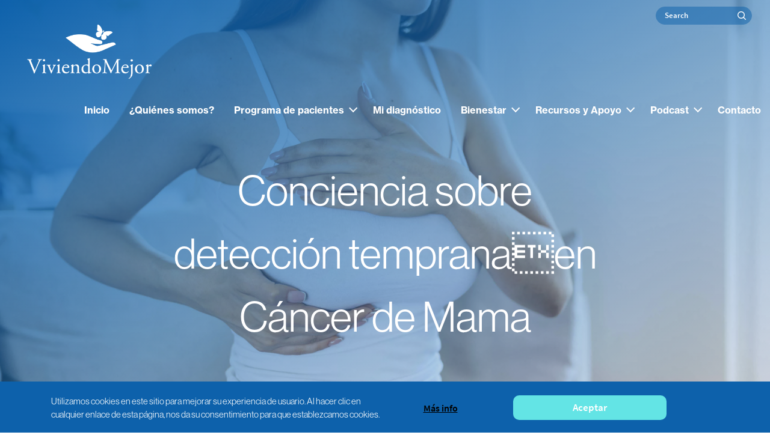

--- FILE ---
content_type: text/html; charset=UTF-8
request_url: https://www.viviendomejor.com.ar/cancer-de-mama/conciencia-sobre-deteccion-temprana/riesgos
body_size: 17466
content:
<!DOCTYPE html>
<html lang="es" dir="ltr" prefix="content: http://purl.org/rss/1.0/modules/content/  dc: http://purl.org/dc/terms/  foaf: http://xmlns.com/foaf/0.1/  og: http://ogp.me/ns#  rdfs: http://www.w3.org/2000/01/rdf-schema#  schema: http://schema.org/  sioc: http://rdfs.org/sioc/ns#  sioct: http://rdfs.org/sioc/types#  skos: http://www.w3.org/2004/02/skos/core#  xsd: http://www.w3.org/2001/XMLSchema# ">
  <head>
    <meta charset="utf-8" />
<style>/* @see https://github.com/aFarkas/lazysizes#broken-image-symbol */.js img.lazyload:not([src]) { visibility: hidden; }/* @see https://github.com/aFarkas/lazysizes#automatically-setting-the-sizes-attribute */.js img.lazyloaded[data-sizes=auto] { display: block; width: 100%; }</style>
<link rel="canonical" href="https://www.viviendomejor.com.ar/cancer-de-mama/conciencia-sobre-deteccion-temprana/riesgos" />
<meta property="og:url" content="https://www.viviendomejor.com.ar/cancer-de-mama/conciencia-sobre-deteccion-temprana/riesgos" />
<meta name="twitter:url" content="https://www.viviendomejor.com.ar/cancer-de-mama/conciencia-sobre-deteccion-temprana/riesgos" />
<meta name="MobileOptimized" content="width" />
<meta name="HandheldFriendly" content="true" />
<meta name="viewport" content="width=device-width, initial-scale=1, shrink-to-fit=no" />
<link rel="stylesheet" href="/sites/viviendomejor_com_ar/files/fontyourface/local_fonts/volta_modern_bold/font.css" media="all" />
<link rel="stylesheet" href="/sites/viviendomejor_com_ar/files/fontyourface/local_fonts/volta_modern/font.css" media="all" />
<link rel="stylesheet" href="/sites/viviendomejor_com_ar/files/fontyourface/local_fonts/sans_pro_bold/font.css" media="all" />
<link rel="stylesheet" href="/sites/viviendomejor_com_ar/files/fontyourface/local_fonts/courier_prime_regular/font.css" media="all" />
<link rel="stylesheet" href="/sites/viviendomejor_com_ar/files/fontyourface/local_fonts/courier_prime_bold/font.css" media="all" />
<link rel="stylesheet" href="/sites/viviendomejor_com_ar/files/fontyourface/local_fonts/volta_modern_italic/font.css" media="all" />
<link rel="stylesheet" href="/sites/viviendomejor_com_ar/files/fontyourface/local_fonts/sans_pro_regular/font.css" media="all" />
<link rel="stylesheet" href="/sites/viviendomejor_com_ar/files/fontyourface/local_fonts/volta_modern_light/font.css" media="all" />
<script type="application/ld+json">{
    "@context": "https://schema.org",
    "@graph": [
        {
            "@type": "Organization",
            "url": "https://www.viviendomejor.com.ar/",
            "logo": {
                "@type": "ImageObject",
                "representativeOfPage": "True",
                "url": "https://www.viviendomejor.com.ar/sites/viviendomejor_com_ar/files/ViviendoMejor-blanco.fw__1_0.png"
            }
        },
        {
            "@type": "WebPage",
            "breadcrumb": {
                "@type": "BreadcrumbList",
                "itemListElement": [
                    {
                        "@type": "ListItem",
                        "position": 1,
                        "name": "Home",
                        "item": "https://www.viviendomejor.com.ar/"
                    },
                    {
                        "@type": "ListItem",
                        "position": 2,
                        "name": "Cáncer de mama - Qué es",
                        "item": "https://www.viviendomejor.com.ar/cancer-de-mama"
                    },
                    {
                        "@type": "ListItem",
                        "position": 3,
                        "name": "Conciencia sobre detección temprana\u0003en Cáncer de Mama",
                        "item": "https://www.viviendomejor.com.ar/cancer-de-mama/conciencia-sobre-deteccion-temprana"
                    },
                    {
                        "@type": "ListItem",
                        "position": 4,
                        "name": "Conciencia sobre detección temprana\u0003en Cáncer de Mama - Riesgos",
                        "item": "https://www.viviendomejor.com.ar/cancer-de-mama/conciencia-sobre-deteccion-temprana/riesgos"
                    }
                ]
            },
            "inLanguage": "es"
        }
    ]
}</script>
<meta http-equiv="x-ua-compatible" content="ie=edge" />
<style>                    



</style>
<link rel="icon" href="/sites/viviendomejor_com_ar/files/novartis_logo_pos_rgb_50x50_0.jpg" type="image/jpeg" />
<link rel="alternate" hreflang="es" href="https://www.viviendomejor.com.ar/cancer-de-mama/conciencia-sobre-deteccion-temprana/riesgos" />

    <title>Conciencia sobre detección tempranaen Cáncer de Mama - Riesgos | Novartis</title>
    <link rel="stylesheet" media="all" href="/sites/viviendomejor_com_ar/files/css/css_zEucFjZDiTU01RZUza1exPFVFBtc5bEXVKaouDc0Pas.css?delta=0&amp;language=es&amp;theme=dolphin&amp;include=[base64]" />
<link rel="stylesheet" media="all" href="https://cdn.jsdelivr.net/gh/mattfarina/farbtastic@1.3u/farbtastic.css" />
<link rel="stylesheet" media="all" href="/sites/viviendomejor_com_ar/files/css/css_2N8yOpda6wlE6KigKPw06whPFBNmFFtJUPlWhc56x_g.css?delta=2&amp;language=es&amp;theme=dolphin&amp;include=[base64]" />
<link rel="stylesheet" media="all" href="/sites/viviendomejor_com_ar/files/css/css_vkmSdN-4b20Vw93wtL55gYDIX-5GrVGGYRfgc_1NT2E.css?delta=3&amp;language=es&amp;theme=dolphin&amp;include=[base64]" />
<link rel="stylesheet" media="all" href="//use.fontawesome.com/releases/v5.13.0/css/all.css" />
<link rel="stylesheet" media="all" href="/sites/viviendomejor_com_ar/files/css/css_9NheMz4DgyxKIqEKFUfBytf2EmTs3pHW-InjoBGLYq0.css?delta=5&amp;language=es&amp;theme=dolphin&amp;include=[base64]" />
<link rel="stylesheet" media="print" href="/sites/viviendomejor_com_ar/files/css/css_B7m-MmHChmUDGII49UPwJ_wTTDnOYcEyFMjx_NhBudI.css?delta=6&amp;language=es&amp;theme=dolphin&amp;include=[base64]" />
<link rel="stylesheet" media="all" href="/sites/viviendomejor_com_ar/files/css/css_iR-0kjD05HGK8XkFFjKzTGwAabgM_llxt1EoAZiUN4s.css?delta=7&amp;language=es&amp;theme=dolphin&amp;include=[base64]" />

    <script type="application/json" data-drupal-selector="drupal-settings-json">{"path":{"baseUrl":"\/","pathPrefix":"","currentPath":"node\/3936","currentPathIsAdmin":false,"isFront":false,"currentLanguage":"es"},"pluralDelimiter":"\u0003","suppressDeprecationErrors":true,"gtag":{"tagId":"","consentMode":false,"otherIds":[],"events":[],"additionalConfigInfo":[]},"ajaxPageState":{"libraries":"[base64]","theme":"dolphin","theme_token":null},"ajaxTrustedUrl":{"\/search":true},"gtm":{"tagId":null,"settings":{"data_layer":"dataLayer","include_classes":false,"allowlist_classes":"","blocklist_classes":"","include_environment":false,"environment_id":"","environment_token":""},"tagIds":["GTM-KBNVG8W"]},"lazy":{"lazysizes":{"lazyClass":"lazyload","loadedClass":"lazyloaded","loadingClass":"lazyloading","preloadClass":"lazypreload","errorClass":"lazyerror","autosizesClass":"lazyautosizes","srcAttr":"data-src","srcsetAttr":"data-srcset","sizesAttr":"data-sizes","minSize":40,"customMedia":[],"init":true,"expFactor":1.5,"hFac":0.80000000000000004,"loadMode":2,"loadHidden":true,"ricTimeout":0,"throttleDelay":125,"plugins":{"unveilhooks":"unveilhooks\/ls.unveilhooks"}},"placeholderSrc":"","preferNative":false,"minified":true,"libraryPath":"\/libraries\/lazysizes"},"novartis_consumer_link":{"externalLinkWarning":"\n  \u003Ch2 class= mt-0\u003E\n          Aviso\n      \u003C\/h2\u003E\n\n  \u003Cdiv class=\u0022clearfix text-formatted field field--name-body field--type-text-with-summary field--label-hidden\u0022\u003E\n                  \u003Cp\u003EAhora esta abandonando la pagina Viviendomejor.com.ar y se esta mudando a un sitio web externo. Si no desea abandonar este sitio haga clic en Cancelar, para proceder haga clic en Continuar.\u003C\/p\u003E\n            \u003C\/div\u003E\n"},"novartis_dolphin_link":{"field_background_color":"brand-primary","field_border_radius":"3px","field_text_color":"Light"},"simple_popup_blocks":{"settings":[{"langcode":"es","uid":"advance_search_category_popup","type":0,"css_selector":"1","identifier":"block-categories","layout":0,"visit_counts":"0","overlay":"1","trigger_method":"1","trigger_selector":".category-block-trigger","delay":0,"minimize":false,"close":"1","width":"400","status":"1","escape":"1"},{"langcode":"es","uid":"aviso","type":"1","css_selector":"1","identifier":"block-aviso","layout":0,"visit_counts":"1","overlay":"1","trigger_method":0,"trigger_selector":"#custom-css-id","delay":0,"minimize":false,"close":false,"width":"400","status":"1","escape":"1"},{"langcode":"es","uid":"em_deterioro_cognitivo","type":0,"css_selector":"1","identifier":"block-em-deterioro-cognitivo","layout":0,"visit_counts":"0","overlay":"1","trigger_method":"1","trigger_selector":".em_deterioro_cognitivo","delay":0,"enable_escape":"1","trigger_width":null,"minimize":false,"close":"1","use_time_frequency":false,"time_frequency":"3600","show_minimized_button":false,"width":"400","cookie_expiry":"100","status":"1"},{"langcode":"es","uid":"em_fatiga_modal","type":0,"css_selector":"1","identifier":"block-em-fatiga","layout":0,"visit_counts":"0","overlay":"1","trigger_method":"1","trigger_selector":".em_fatiga_modal","delay":0,"enable_escape":"1","trigger_width":null,"minimize":false,"close":"1","use_time_frequency":false,"time_frequency":"3600","show_minimized_button":false,"width":"400","cookie_expiry":"100","status":"1"},{"langcode":"es","uid":"em_fibras_motoras","type":0,"css_selector":"1","identifier":"block-em-fibras-motoras","layout":0,"visit_counts":"0","overlay":"1","trigger_method":"1","trigger_selector":".em_fibras_motoras","delay":0,"enable_escape":"1","trigger_width":null,"minimize":false,"close":"1","use_time_frequency":false,"time_frequency":"3600","show_minimized_button":false,"width":"400","cookie_expiry":"100","status":"1"},{"langcode":"es","uid":"em_fibras_nerviosas_modal","type":0,"css_selector":"1","identifier":"block-em-fibras-nerviosas","layout":0,"visit_counts":"0","overlay":"1","trigger_method":"1","trigger_selector":".em_fibras_nerviosas","delay":0,"enable_escape":"1","trigger_width":null,"minimize":false,"close":"1","use_time_frequency":false,"time_frequency":"3600","show_minimized_button":false,"width":"400","cookie_expiry":"100","status":"1"},{"langcode":"es","uid":"em_lesiones_desmielinizantes","type":0,"css_selector":"1","identifier":"block-em-lesiones-desmielinizantes","layout":0,"visit_counts":"0","overlay":"1","trigger_method":"1","trigger_selector":".em_lesiones_desmielinizantes","delay":0,"enable_escape":"1","trigger_width":null,"minimize":false,"close":"1","use_time_frequency":false,"time_frequency":"3600","show_minimized_button":false,"width":"400","cookie_expiry":"100","status":"1"},{"langcode":"es","uid":"em_medula_espinal","type":0,"css_selector":"1","identifier":"block-em-medula-espinal","layout":0,"visit_counts":"0","overlay":"1","trigger_method":"1","trigger_selector":".em_medula_espinal","delay":0,"enable_escape":"1","trigger_width":null,"minimize":false,"close":"1","use_time_frequency":false,"time_frequency":"3600","show_minimized_button":false,"width":"400","cookie_expiry":"100","status":"1"},{"langcode":"es","uid":"em_neuritis_optica","type":0,"css_selector":"1","identifier":"block-em-neuritisoptica","layout":0,"visit_counts":"0","overlay":"1","trigger_method":"1","trigger_selector":".em_neuritis_optica","delay":0,"enable_escape":"1","trigger_width":null,"minimize":false,"close":"1","use_time_frequency":false,"time_frequency":"3600","show_minimized_button":false,"width":"400","cookie_expiry":"100","status":"1"},{"langcode":"es","uid":"em_predisposicion_genetica","type":"1","css_selector":"1","identifier":"block-empredisposiciongenetica","layout":0,"visit_counts":"0","overlay":"1","trigger_method":"1","trigger_selector":".em_popup_predisposicion_genetica","delay":0,"enable_escape":"1","trigger_width":"400","minimize":false,"close":"1","use_time_frequency":false,"time_frequency":"3600","show_minimized_button":false,"width":"400","cookie_expiry":"100","status":"1"},{"langcode":"es","uid":"em_trastornos_animo","type":0,"css_selector":"1","identifier":"block-em-trastornos-animo","layout":0,"visit_counts":"0","overlay":"1","trigger_method":"1","trigger_selector":".em_trastornos_animo","delay":0,"enable_escape":"1","trigger_width":null,"minimize":false,"close":"1","use_time_frequency":false,"time_frequency":"3600","show_minimized_button":false,"width":"400","cookie_expiry":"100","status":"1"},{"langcode":"es","uid":"em_tronco_encefalico","type":0,"css_selector":"1","identifier":"block-em-tronco-encefalico","layout":0,"visit_counts":"0","overlay":"1","trigger_method":"1","trigger_selector":".em_tronco_encefalico","delay":0,"enable_escape":"1","trigger_width":null,"minimize":false,"close":"1","use_time_frequency":false,"time_frequency":"3600","show_minimized_button":false,"width":"400","cookie_expiry":"100","status":"1"},{"langcode":"es","uid":"informacion_util","type":"1","css_selector":"1","identifier":"block-informacionutil","layout":0,"visit_counts":"0","overlay":"1","trigger_method":0,"trigger_selector":"#custom-css-id","delay":"60","minimize":false,"close":false,"width":"400","status":"1","escape":"1"},{"langcode":"es","uid":"informacion_util_uce","type":"1","css_selector":"1","identifier":"block-informacionutiluce","layout":0,"visit_counts":"0","overlay":"1","trigger_method":0,"trigger_selector":"#custom-css-id","delay":"5","minimize":false,"close":false,"width":"400","status":"1","escape":"1"},{"langcode":"es","uid":"negativas_municipales_bs_as","type":0,"css_selector":"1","identifier":"block-negativasmunicipalesbsas","layout":0,"visit_counts":"0","overlay":"1","trigger_method":"1","trigger_selector":".trigger-negativas-municipales-bsas","delay":0,"minimize":false,"close":"1","width":"400","status":"1","escape":0},{"langcode":"es","uid":"negativas_provinciales","type":0,"css_selector":"1","identifier":"block-negativasprovinciales","layout":0,"visit_counts":"0","overlay":false,"trigger_method":"1","trigger_selector":"#negativas_provinciales_trigger","delay":0,"minimize":false,"close":"1","width":"400","status":"1","escape":"1"},{"langcode":"es","uid":"negativa_municipal","type":"1","css_selector":"1","identifier":"block-negativasmunicipales","layout":0,"visit_counts":"0","overlay":"1","trigger_method":"1","trigger_selector":"#negativa-municipal-trigger","delay":0,"minimize":false,"close":"1","width":"400","status":"1","escape":"1"},{"langcode":"es","uid":"negativa_municipal_region_4","type":0,"css_selector":"1","identifier":"block-negativamunicipalregion4","layout":0,"visit_counts":"0","overlay":"1","trigger_method":"1","trigger_selector":".trigger-negativa-municipal-region-4","delay":0,"minimize":false,"close":"1","width":"400","status":"1","escape":"1"},{"langcode":"es","uid":"negativa_municipal_region_5","type":0,"css_selector":"1","identifier":"block-negativamunicipalregion5","layout":0,"visit_counts":"0","overlay":"1","trigger_method":"1","trigger_selector":".trigger-negativa-municipal-region-5","delay":0,"minimize":false,"close":"1","width":"400","status":"1","escape":"1"},{"langcode":"es","uid":"negativa_municipal_region_6","type":0,"css_selector":"1","identifier":"block-negativamunicipalregion6","layout":0,"visit_counts":"0","overlay":"1","trigger_method":"1","trigger_selector":".trigger-negativa-municipal-region-6","delay":0,"minimize":false,"close":"1","width":"400","status":"1","escape":"1"},{"langcode":"es","uid":"negativa_municipal_region_7","type":0,"css_selector":"1","identifier":"block-negativamunicipalregion7","layout":0,"visit_counts":"0","overlay":"1","trigger_method":"1","trigger_selector":".trigger-negativa-municipal-region-7","delay":0,"minimize":false,"close":"1","width":"400","status":"1","escape":"1"},{"langcode":"es","uid":"presentacion_expediente","type":"1","css_selector":"1","identifier":"block-presentaciondeexpediente","layout":0,"visit_counts":"0","overlay":false,"trigger_method":"1","trigger_selector":".presentacion_expediente_trigger","delay":0,"minimize":false,"close":"1","width":"400","status":"1","escape":"1"},{"langcode":"es","uid":"presentacion_expediente_region_10","type":0,"css_selector":"1","identifier":"block-presentaciondelexpedienteregion10","layout":0,"visit_counts":"0","overlay":"1","trigger_method":"1","trigger_selector":".trigger-expediente-region-10","delay":0,"minimize":false,"close":"1","width":"400","status":"1","escape":"1"},{"langcode":"es","uid":"presentacion_expediente_region_11","type":0,"css_selector":"1","identifier":"block-presentaciondelexpedienteregion11","layout":0,"visit_counts":"0","overlay":"1","trigger_method":"1","trigger_selector":".trigger-expediente-region-11","delay":0,"minimize":false,"close":"1","width":"400","status":"1","escape":"1"},{"langcode":"es","uid":"presentacion_expediente_region_2","type":0,"css_selector":"1","identifier":"block-presentaciondelexpendienteregion2","layout":0,"visit_counts":"0","overlay":"1","trigger_method":"1","trigger_selector":".trigger-expediente-region-2","delay":0,"minimize":false,"close":"1","width":"400","status":"1","escape":"1"},{"langcode":"es","uid":"presentacion_expediente_region_4","type":0,"css_selector":"1","identifier":"block-presentaciondelexpedienteregion4","layout":0,"visit_counts":"0","overlay":"1","trigger_method":"1","trigger_selector":".trigger-expediente-region-4","delay":0,"minimize":false,"close":"1","width":"400","status":"1","escape":"1"},{"langcode":"es","uid":"presentacion_expediente_region_8","type":0,"css_selector":"1","identifier":"block-presentaciondelexpedienteregion8","layout":0,"visit_counts":"0","overlay":"1","trigger_method":"1","trigger_selector":".trigger-expediente-region-8","delay":0,"minimize":false,"close":"1","width":"400","status":"1","escape":"1"},{"langcode":"es","uid":"presentacion_expediente_region_9","type":0,"css_selector":"1","identifier":"block-presentaciondelexpedienteregion9","layout":0,"visit_counts":"0","overlay":"1","trigger_method":"1","trigger_selector":".trigger-expediente-region-9","delay":0,"minimize":false,"close":"1","width":"400","status":"1","escape":"1"},{"langcode":"es","uid":"presentaci_n_del_expediente_regi_n_1","type":0,"css_selector":"1","identifier":"block-presentaciondelexpedienteregion1","layout":0,"visit_counts":"0","overlay":"1","trigger_method":"1","trigger_selector":".trigger-expediente-region-1","delay":0,"minimize":false,"close":"1","width":"400","status":"1","escape":"1"},{"langcode":"es","uid":"presentar_expendiente_bsas","type":"1","css_selector":"1","identifier":"block-presentarexpedientebuenosaires","layout":0,"visit_counts":"0","overlay":"1","trigger_method":"1","trigger_selector":".trigger-presentar-expediente-bsas","delay":0,"minimize":false,"close":"1","width":"400","status":"1","escape":"1"},{"langcode":"es","uid":"prueba_popup","type":0,"css_selector":"1","identifier":"block-pruebapopup1","layout":0,"visit_counts":"0","overlay":"1","trigger_method":"1","trigger_selector":".trigger-prueba-popup","delay":0,"minimize":false,"close":"1","width":"400","status":"1","escape":"1"}]},"data":{"extlink":{"extTarget":true,"extTargetNoOverride":true,"extNofollow":false,"extNoreferrer":false,"extFollowNoOverride":false,"extClass":"0","extLabel":"(link is external)","extImgClass":false,"extSubdomains":true,"extExclude":"(google\\.com)","extInclude":"","extCssExclude":".paragraph--type--video-content h2,.interstial-popup,.paragraph--type--quiz-buttons","extCssExplicit":"","extAlert":true,"extAlertText":"prueba","mailtoClass":"mailto","mailtoLabel":"(link sends email)","extUseFontAwesome":false,"extIconPlacement":"append","extFaLinkClasses":"fa fa-external-link","extFaMailtoClasses":"fa fa-envelope-o","whitelistedDomains":null}},"eu_cookie_compliance":{"cookie_policy_version":"1.0.0","popup_enabled":true,"popup_agreed_enabled":false,"popup_hide_agreed":false,"popup_clicking_confirmation":false,"popup_scrolling_confirmation":false,"popup_html_info":"\u003Cdiv class=\u0022eu-cookie-compliance-banner eu-cookie-compliance-banner-info line-height-spacing brand-primary text-theme-light\u0022\u003E\n  \u003Cdiv class=\u0022container popup-content info eu-cookie-compliance-content\u0022\u003E\n    \u003Cdiv class=\u0022row\u0022\u003E\n      \u003Cdiv id=\u0022popup-text\u0022 class=\u0022col-lg-8\u0022\u003E\n        \u003Cp\u003EUtilizamos cookies en este sitio para mejorar su experiencia de usuario. Al hacer clic en cualquier enlace de esta p\u00e1gina, nos da su consentimiento para que establezcamos cookies.\u003C\/p\u003E\n                  \u003Cbutton type=\u0022button\u0022 class=\u0022find-more-button eu-cookie-compliance-more-button\u0022\u003EM\u00e1s info\u003C\/button\u003E\n              \u003C\/div\u003E\n      \u003Cdiv id=\u0022popup-buttons\u0022 class=\u0022col-lg-4\u0022\u003E\n        \u003Cbutton type=\u0022button\u0022 class=\u0022button button--secondary brand-secondary-button brand-secondary-border-button border-width-0 white-no-transition-text agree-button eu-cookie-compliance-default-button\u0022 style=\u0022border-radius: 10px\u0022\u003EAceptar\u003C\/button\u003E\n              \u003C\/div\u003E\n    \u003C\/div\u003E\n  \u003C\/div\u003E\n\u003C\/div\u003E","use_mobile_message":false,"mobile_popup_html_info":"\u003Cdiv class=\u0022eu-cookie-compliance-banner eu-cookie-compliance-banner-info line-height-spacing brand-primary text-theme-light\u0022\u003E\n  \u003Cdiv class=\u0022container popup-content info eu-cookie-compliance-content\u0022\u003E\n    \u003Cdiv class=\u0022row\u0022\u003E\n      \u003Cdiv id=\u0022popup-text\u0022 class=\u0022col-lg-8\u0022\u003E\n        \n                  \u003Cbutton type=\u0022button\u0022 class=\u0022find-more-button eu-cookie-compliance-more-button\u0022\u003EM\u00e1s info\u003C\/button\u003E\n              \u003C\/div\u003E\n      \u003Cdiv id=\u0022popup-buttons\u0022 class=\u0022col-lg-4\u0022\u003E\n        \u003Cbutton type=\u0022button\u0022 class=\u0022button button--secondary brand-secondary-button brand-secondary-border-button border-width-0 white-no-transition-text agree-button eu-cookie-compliance-default-button\u0022 style=\u0022border-radius: 10px\u0022\u003EAceptar\u003C\/button\u003E\n              \u003C\/div\u003E\n    \u003C\/div\u003E\n  \u003C\/div\u003E\n\u003C\/div\u003E","mobile_breakpoint":768,"popup_html_agreed":false,"popup_use_bare_css":false,"popup_height":"auto","popup_width":"100%","popup_delay":1000,"popup_link":"https:\/\/www.novartis.com.ar\/acerca-de-cookies-en-los-sitios-web-de-novartis","popup_link_new_window":true,"popup_position":false,"fixed_top_position":true,"popup_language":"es","store_consent":false,"better_support_for_screen_readers":false,"cookie_name":"","reload_page":false,"domain":"","domain_all_sites":false,"popup_eu_only":false,"popup_eu_only_js":false,"cookie_lifetime":100,"cookie_session":0,"set_cookie_session_zero_on_disagree":0,"disagree_do_not_show_popup":false,"method":"default","automatic_cookies_removal":true,"allowed_cookies":"","withdraw_markup":"\u003Cbutton type=\u0022button\u0022 class=\u0022eu-cookie-withdraw-tab\u0022\u003EOpciones de privacidad\u003C\/button\u003E\n\u003Cdiv aria-labelledby=\u0022popup-text\u0022 class=\u0022eu-cookie-withdraw-banner\u0022\u003E\n  \u003Cdiv class=\u0022popup-content info eu-cookie-compliance-content\u0022\u003E\n    \u003Cdiv id=\u0022popup-text\u0022 class=\u0022eu-cookie-compliance-message\u0022 role=\u0022document\u0022\u003E\n      \u003Ch2\u003EWe use cookies on this site to enhance your user experience\u003C\/h2\u003E\u003Cp\u003EYou have given your consent for us to set cookies.\u003C\/p\u003E\n    \u003C\/div\u003E\n    \u003Cdiv id=\u0022popup-buttons\u0022 class=\u0022eu-cookie-compliance-buttons\u0022\u003E\n      \u003Cbutton type=\u0022button\u0022 class=\u0022eu-cookie-withdraw-button \u0022\u003EWithdraw consent\u003C\/button\u003E\n    \u003C\/div\u003E\n  \u003C\/div\u003E\n\u003C\/div\u003E","withdraw_enabled":false,"reload_options":0,"reload_routes_list":"","withdraw_button_on_info_popup":false,"cookie_categories":[],"cookie_categories_details":[],"enable_save_preferences_button":false,"cookie_value_disagreed":"0","cookie_value_agreed_show_thank_you":"1","cookie_value_agreed":"2","containing_element":"body","settings_tab_enabled":false,"olivero_primary_button_classes":"","olivero_secondary_button_classes":"","close_button_action":"close_banner","open_by_default":true,"modules_allow_popup":true,"hide_the_banner":false,"geoip_match":true,"unverified_scripts":[]},"novartisDolphinExpertcta":"","imageRadius":"","paragraphImages":{"139161":{"desktop_webp":"https:\/\/www.viviendomejor.com.ar\/sites\/viviendomejor_com_ar\/files\/styles\/slider_desktop_2880\/public\/2022-10\/young-caucasian-woman-palpating-her-breast-by-herself-that-she-concern-about-breast-cancer-healthcare-and-breast-cancer-concept_0.webp?itok=0KLxLFzl","desktop_no_webp":"https:\/\/www.viviendomejor.com.ar\/sites\/viviendomejor_com_ar\/files\/styles\/slider_desktop_2880\/public\/2022-10\/young-caucasian-woman-palpating-her-breast-by-herself-that-she-concern-about-breast-cancer-healthcare-and-breast-cancer-concept_0.jpg?itok=0KLxLFzl"}},"search_api_autocomplete":{"acquia_search":{"auto_submit":true}},"inputBorderRadius":"","modal_form_text_color":"text-theme-light","modal_form_background_color":"brand-primary","novartis_cookie_overlay":{"url":"https:\/\/di.rlcdn.com\/710460.html","brandtype":"brand_consent"},"kaltura_videos":{"profile_name":"novartis_dolphin"},"facet_button_color":{"class":"button secondary brand-secondary-button white-no-transition-text border-width-0 brand-secondary-border-button","style":"border-radius: 10px"},"pre_color_scheme":"white-text","post_color_scheme":"white-text","postBackgroundHeader":"brand-primary","utility_nav_post_interaction_background":"brand-primary","utitlity_nav_pre_color_scheme":"text-theme-light","utility_nav_post_color_scheme":"text-theme-light","modal_form_overlay_color":"neutral-black","modal_form_overlay_opacity":"opacity-4","active_tab_background_color":"brand-primary","inactive_tab_background_color":"neutral-dark-grey","active_tab_text_color":"neutral-white","inactive_tab_text_color":"neutral-white","button_classes_primary":["button","button--primary","brand-primary-button","brand-primary-border-button","border-width-1","white-no-transition-text"],"button_classes_secondary":["button","button--secondary","brand-secondary-button","brand-secondary-border-button","border-width-0","white-no-transition-text"],"button_classes_tertiary":["button","button--tertiary","white-no-transition-button","black-no-transition-border-button","border-width-1","black-no-transition-text"],"novartis_paragraph_table":{"light":{"th_background_color":"neutral-white","th_text_color":"text-theme-dark","td_background_color":"utility-neutral-light","td_text_color":"text-theme-dark","td_border_color":"transparent-border","td_border_width":"border-width-1"},"dark":{"th_background_color":"brand-primary","th_text_color":"text-theme-light","td_background_color":"utility-neutral-light","td_text_color":"text-theme-default","td_border_color":"transparent-border","td_border_width":"border-width-1"}},"csp":{"nonce":"7ZYL7vG-A91xH3IDuSDJdw"},"ajax":[],"user":{"uid":0,"permissionsHash":"6c180e326fd4dee6f9d5b555540c97672a013fcae0bf5b146c86a8ebd93cb2cb"}}</script>
<script src="/sites/viviendomejor_com_ar/files/js/js_pr7IPMqvzWXKMFOyJycHjhGEN3Axke1Gp5l8zmtUX7o.js?scope=header&amp;delta=0&amp;language=es&amp;theme=dolphin&amp;include=[base64]"></script>
<script src="/modules/contrib/google_tag/js/gtag.js?t6bbc6"></script>
<script src="/sites/viviendomejor_com_ar/files/js/js_BFnZI2RJOkp0fV7ZwRhZ67uMoseinPBLp5Yp4cMQmFM.js?scope=header&amp;delta=2&amp;language=es&amp;theme=dolphin&amp;include=[base64]"></script>
<script src="/modules/contrib/google_tag/js/gtm.js?t6bbc6"></script>

    <!-- :  -->
  </head>
  <body class="fontyourface layout-no-sidebars page-node-3936 path-node node--type-landing-page">
    <a href="#main-content" class="visually-hidden focusable skip-link">
      Pasar al contenido principal
    </a>
    <noscript><iframe src="https://www.googletagmanager.com/ns.html?id=GTM-KBNVG8W"
                  height="0" width="0" style="display:none;visibility:hidden"></iframe></noscript>

      <div class="dialog-off-canvas-main-canvas" data-off-canvas-main-canvas>
    

<div class="loader">
    <div>
        <div class="loader_ring"></div>
    </div>
 </div><div id="page-wrapper" class= line-height-spacing>
	<div id="page">
					  <section class="row region region-header-pre-top">
    
<div  id="block-usb-block" data-block-plugin-id="block_content:48042aa6-d03e-4f56-8dc4-4b2f3b1522a0" class="utility-caution text-theme-dark unsupported-browser-alert block block-block-content block-block-content48042aa6-d03e-4f56-8dc4-4b2f3b1522a0 block-wrapper">
  
                
      
  <div class="clearfix text-formatted field field--name-body field--type-text-with-summary field--label-hidden">
                  <p>It looks like you are using an older version of Internet Explorer which is not supported. We advise that you update your browser to the latest version of Microsoft Edge, or
        consider using other browsers such as Chrome, Firefox or Safari.</p>
            </div>

  </div>

  </section>

				<header  class="header affix white-text transparent default--header" id="header" aria-label="Cabecera de sitio">
							<nav class="navbar sticky-top navbar-expand-lg" id="navbar-main" aria-labelledby="header-elements">
											<nav class="navbar header__navbar" id="navbar-top" aria-labelledby="system-block-site-logo">
                            <span class="visually-hidden-focusable" id="system-block-site-logo"> Site Logo </span>
															<div class="container">
																  <section class="row region region-header-top">
    
        <a href="/" rel="home" class="site-logo" onclick="void(0)">
        <img class="logo pre-interaction-logo pre-logo" aria-label="Novartis" src="/sites/viviendomejor_com_ar/files/ViviendoMejor-blanco.fw__1_0.png" alt="Home"/>
              <img class="logo post-interaction-logo" aria-label="Novartis" src="/sites/viviendomejor_com_ar/files/header_logo/ViviendoMejor-blanco.png" alt="Home"/>
          </a>
  
  </section>

																</div>
													</nav>
										<div  class="header--elements text-theme-light utility-nav-opacity-5" id="header-elements">
													<div class="container">
														


  
<div  id="block-exposedformacquia-searchpage-2" data-block-plugin-id="views_exposed_filter_block:acquia_search-page" class="block block-views block-views-exposed-filter-blockacquia-search-page block-wrapper">
  
                
      <form class="views-exposed-form" data-drupal-target-view="acquia_search-page" data-drupal-selector="views-exposed-form-acquia-search-page-3" action="/search" method="get" id="views-exposed-form-acquia-search-page--3" accept-charset="UTF-8">
  
  

<div class="form-row">
  




  <fieldset class="js-form-item js-form-type-search-api-autocomplete form-type-search-api-autocomplete js-form-item-search form-item-search form-group col-auto">
          <label for="edit-search--3" class="visually-hidden">Search</label>
                 <input aria-describedby= "Begin typing your query, autocomplete suggestions will appear in the dropdown."  placeholder="Search" data-drupal-selector="edit-search" data-search-api-autocomplete-search="acquia_search" class="form-autocomplete form-text search-neutral-white-text" data-autocomplete-path="/search_api_autocomplete/acquia_search?display=page&amp;&amp;filter=search" type="text" id="edit-search--3" name="search" value="" size="30" aria-label="Search" aria-describedby="Begin typing your query, autocomplete suggestions will appear in the dropdown."/>
  <span class="form-item-search-icon"><input type="submit" value="edit-search--3" /></span>
  <div class="wrapper-search-text search-opacity-5 search-brand-primary search-border-brand-primary" >
  </div>

                  </fieldset>
<div data-drupal-selector="edit-actions" class="form-actions js-form-wrapper form-group col-auto" id="edit-actions--3">
<input data-drupal-selector="edit-submit-acquia-search-3" type="submit" id="edit-submit-acquia-search--3" value="Search_f4cxsIEg" class="button js-form-submit form-submit btn btn-primary button--primary brand-primary-button brand-primary-border-button border-width-1 white-no-transition-text" style="border-radius: 15px"/>
</div>

</div>

</form>

  </div>


																					</div>
																								<button class="menu-button navbar-toggler navbar-toggler-right collapsed" type="button" data-bs-toggle="collapse" data-bs-target="#CollapsingNavbar" aria-controls="CollapsingNavbar" aria-expanded="false" aria-label="MENU">
								<span class="inline">MENU</span>
								<span class="inline extra--margin">
									<span class="one"></span>
									<span class="two"></span>
									<span class="three"></span>
								</span>
							</button>
											</div>
				</nav>
									<div class="collapse navbar-collapse desktop--only mobile--menu--expand">
						


  <nav aria-labelledby="system-block-navegacionprincipal-menu" id="system-block-navegacionprincipal" data-block-plugin-id="system_menu_block:main" class="block block-menu navigation menu--main">
            
  <span  class="visually-hidden-focusable text-neutral-black" id="system-block-navegacionprincipal-menu">
    Navegación principal
    </span>
  

        <div class="main--navigation">
  <ul class="ul menu menu--level--zero menu-level-0">
            
      <li  class="menu-item level--zero li">
        <div class="wrapper">
          <span class="trigger">
            <a href="/viviendo-mejor" data-drupal-link-system-path="node/4331">Inicio</a>
          </span>
                  </div>
                          <div  class="menu_link_content menu-link-contentmain view-mode-default"></div>

        
  
              </li>
                
      <li  class="menu-item level--zero li">
        <div class="wrapper">
          <span class="trigger">
            <a href="/quienes-somos" data-drupal-link-system-path="node/4491">¿Quiénes somos?</a>
          </span>
                  </div>
                          <div  class="menu_link_content menu-link-contentmain view-mode-default"></div>

        
  
              </li>
                
      <li  class="menu-item level--zero menu-item--expanded li">
        <div class="wrapper">
          <span class="trigger">
            <a href="/programa-de-pacientes" target="_self" data-drupal-link-system-path="node/4501">Programa de pacientes</a>
          </span>
                      <div class="arrow-wrapper">
              <span class="arrow" role="button" aria-label="Programa de pacientes"></span>
            </div>
                  </div>
                          <div  class="menu_link_content menu-link-contentmain view-mode-default"></div>

        
<ul class="ul menu--level--one menu-level-1">
  <div class="max-width desktop--show">
    <h4 class="always-active-menu">Programa de pacientes</h4>
                  
        <li  class="menu-item menu--one li">
          <div class="wrapper">
            <span class="trigger"> <a href="/programas/programas_especiales.html">Adherirme como paciente</a> </span>
                      </div>
                                <div  class="menu_link_content menu-link-contentmain view-mode-default"></div>

        
  
                  </li>
                        
        <li  class="menu-item menu--one li">
          <div class="wrapper">
            <span class="trigger"> <a href="/asociaciones-de-pacientes" title="Asociaciones de pacientes" data-drupal-link-system-path="node/4521">Asociaciones de pacientes</a> </span>
                      </div>
                                <div  class="menu_link_content menu-link-contentmain view-mode-default"></div>

        
  
                  </li>
                        
        <li  class="menu-item menu--one li">
          <div class="wrapper">
            <span class="trigger"> <a href="/camino-a-tu-tratamiento" data-drupal-link-system-path="node/4526">Camino a tu tratamiento</a> </span>
                      </div>
                                <div  class="menu_link_content menu-link-contentmain view-mode-default"></div>

        
  
                  </li>
            </div>
</ul>

  
              </li>
                
      <li  class="menu-item level--zero li">
        <div class="wrapper">
          <span class="trigger">
            <a href="/mi-diagnostico" data-drupal-link-system-path="node/4431">Mi diagnóstico</a>
          </span>
                  </div>
                          <div  class="menu_link_content menu-link-contentmain view-mode-default"></div>

        
  
              </li>
                
      <li  class="menu-item level--zero menu-item--expanded li">
        <div class="wrapper">
          <span class="trigger">
            <a href="/bienestar" data-drupal-link-system-path="node/5086">Bienestar</a>
          </span>
                      <div class="arrow-wrapper">
              <span class="arrow" role="button" aria-label="Bienestar"></span>
            </div>
                  </div>
                          <div  class="menu_link_content menu-link-contentmain view-mode-default"></div>

        
<ul class="ul menu--level--one menu-level-1">
  <div class="max-width desktop--show">
    <h4 class="always-active-menu">Bienestar</h4>
                  
        <li  class="menu-item menu--one li">
          <div class="wrapper">
            <span class="trigger"> <a href="/bienestar/proteccion-de-la-piel-en-verano" data-drupal-link-system-path="node/5131">Protección de la piel en verano</a> </span>
                      </div>
                                <div  class="menu_link_content menu-link-contentmain view-mode-default"></div>

        
  
                  </li>
                        
        <li  class="menu-item menu--one li">
          <div class="wrapper">
            <span class="trigger"> <a href="/bienestar/la-importancia-de-mantenerse-hidratado" data-drupal-link-system-path="node/5141">La importancia de mantenerse hidratado</a> </span>
                      </div>
                                <div  class="menu_link_content menu-link-contentmain view-mode-default"></div>

        
  
                  </li>
                        
        <li  class="menu-item menu--one li">
          <div class="wrapper">
            <span class="trigger"> <a href="/bienestar/alimentacion-consciente-en-las-fiestas" data-drupal-link-system-path="node/5106">Alimentación Consciente en las Fiestas</a> </span>
                      </div>
                                <div  class="menu_link_content menu-link-contentmain view-mode-default"></div>

        
  
                  </li>
                        
        <li  class="menu-item menu--one li">
          <div class="wrapper">
            <span class="trigger"> <a href="/bienestar/dengue-prevencion-vacunacion" data-drupal-link-system-path="node/5091">Dengue: Prevención y Vacunación</a> </span>
                      </div>
                                <div  class="menu_link_content menu-link-contentmain view-mode-default"></div>

        
  
                  </li>
                        
        <li  class="menu-item menu--one li">
          <div class="wrapper">
            <span class="trigger"> <a href="/bienestar/abordando-la-ansiedad-y-la-depresion" data-drupal-link-system-path="node/4976">Abordando la Ansiedad y la Depresión.</a> </span>
                      </div>
                                <div  class="menu_link_content menu-link-contentmain view-mode-default"></div>

        
  
                  </li>
                        
        <li  class="menu-item menu--one li">
          <div class="wrapper">
            <span class="trigger"> <a href="/bienestar/forjando-fortalezas-claves-para-la-resiliencia-en-momentos-desafiantes" data-drupal-link-system-path="node/4981">Forjando Fortalezas: claves para la resiliencia en momentos desafiantes.</a> </span>
                      </div>
                                <div  class="menu_link_content menu-link-contentmain view-mode-default"></div>

        
  
                  </li>
                        
        <li  class="menu-item menu--one li">
          <div class="wrapper">
            <span class="trigger"> <a href="/bienestar/el-poder-del-sueno-por-que-dormir-bien-es-vital-para-la-salud" data-drupal-link-system-path="node/5011">El poder del sueño. Por qué dormir bien es vital para la salud.</a> </span>
                      </div>
                                <div  class="menu_link_content menu-link-contentmain view-mode-default"></div>

        
  
                  </li>
                        
        <li  class="menu-item menu--one li">
          <div class="wrapper">
            <span class="trigger"> <a href="/bienestar/el-poder-de-la-gratitud" data-drupal-link-system-path="node/5016">El poder de la gratitud. Como cultivarla para mejorar tu bienestar.</a> </span>
                      </div>
                                <div  class="menu_link_content menu-link-contentmain view-mode-default"></div>

        
  
                  </li>
                        
        <li  class="menu-item menu--one li">
          <div class="wrapper">
            <span class="trigger"> <a href="/bienestar/vacaciones-de-invierno-en-tiempos-digitales-estrategias-para-el-uso-equilibrado-de-las-tecnologias" data-drupal-link-system-path="node/4916">Vacaciones de invierno en tiempos digitales: Estrategias para el uso equilibrado de las tecnologías</a> </span>
                      </div>
                                <div  class="menu_link_content menu-link-contentmain view-mode-default"></div>

        
  
                  </li>
                        
        <li  class="menu-item menu--one li">
          <div class="wrapper">
            <span class="trigger"> <a href="/bienestar/construyendo-una-alianza-de-confianza-la-relacion-medico-paciente" data-drupal-link-system-path="node/4921">Construyendo una alianza de confianza. La relación médico-paciente</a> </span>
                      </div>
                                <div  class="menu_link_content menu-link-contentmain view-mode-default"></div>

        
  
                  </li>
                        
        <li  class="menu-item menu--one li">
          <div class="wrapper">
            <span class="trigger"> <a href="/bienestar/trabajo-y-vida-personal-un-equilibrio-posible" data-drupal-link-system-path="node/4931">Trabajo y vida personal:¿Un equilibrio posible?</a> </span>
                      </div>
                                <div  class="menu_link_content menu-link-contentmain view-mode-default"></div>

        
  
                  </li>
                        
        <li  class="menu-item menu--one li">
          <div class="wrapper">
            <span class="trigger"> <a href="/bienestar/de-frente-al-bullying-una-conversacion-necesaria" data-drupal-link-system-path="node/4926">De frente al BULLYING: Una conversación necesaria</a> </span>
                      </div>
                                <div  class="menu_link_content menu-link-contentmain view-mode-default"></div>

        
  
                  </li>
                        
        <li  class="menu-item menu--one li">
          <div class="wrapper">
            <span class="trigger"> <a href="/bienestar/bienvenido-lo-nuevo-claves-para%20comenzar-el-nuevo-ano" data-drupal-link-system-path="node/4936">Bienvenido lo nuevo. Claves para comenzar el nuevo año.</a> </span>
                      </div>
                                <div  class="menu_link_content menu-link-contentmain view-mode-default"></div>

        
  
                  </li>
                        
        <li  class="menu-item menu--one li">
          <div class="wrapper">
            <span class="trigger"> <a href="/bienestar/potenciando-la-autoestima-consejos-para-un-mayor-bienestar" data-drupal-link-system-path="node/4941">Potenciando la autoestima. Consejos para un mayor bienestar.</a> </span>
                      </div>
                                <div  class="menu_link_content menu-link-contentmain view-mode-default"></div>

        
  
                  </li>
                        
        <li  class="menu-item menu--one li">
          <div class="wrapper">
            <span class="trigger"> <a href="/bienestar/manten-la-calma" data-drupal-link-system-path="node/4951">Mantén la calma. Estrategias para afrontar el estrés de fin de año.</a> </span>
                      </div>
                                <div  class="menu_link_content menu-link-contentmain view-mode-default"></div>

        
  
                  </li>
                        
        <li  class="menu-item menu--one li">
          <div class="wrapper">
            <span class="trigger"> <a href="/bienestar/vacaciones-en-familia" data-drupal-link-system-path="node/4961">Vacaciones en Familia: una oportunidad para estrechar lazos.</a> </span>
                      </div>
                                <div  class="menu_link_content menu-link-contentmain view-mode-default"></div>

        
  
                  </li>
                        
        <li  class="menu-item menu--one li">
          <div class="wrapper">
            <span class="trigger"> <a href="/bienestar/la-importancia-del-cuidado-de-la-salud-mental" data-drupal-link-system-path="node/4956">La importancia del cuidado de la Salud Mental</a> </span>
                      </div>
                                <div  class="menu_link_content menu-link-contentmain view-mode-default"></div>

        
  
                  </li>
                        
        <li  class="menu-item menu--one li">
          <div class="wrapper">
            <span class="trigger"> <a href="/bienestar/las-emociones-en-la-familia" data-drupal-link-system-path="node/4946">Las emociones en la familia</a> </span>
                      </div>
                                <div  class="menu_link_content menu-link-contentmain view-mode-default"></div>

        
  
                  </li>
                        
        <li  class="menu-item menu--one li">
          <div class="wrapper">
            <span class="trigger"> <a href="/bienestar/alimentacion-para-aumentar-las-defensas" data-drupal-link-system-path="node/4986">Alimentación para aumentar las defensas</a> </span>
                      </div>
                                <div  class="menu_link_content menu-link-contentmain view-mode-default"></div>

        
  
                  </li>
                        
        <li  class="menu-item menu--one li">
          <div class="wrapper">
            <span class="trigger"> <a href="/bienestar/ansiedad-claves-para-regularla" data-drupal-link-system-path="node/4991">Ansiedad: Claves para regularla</a> </span>
                      </div>
                                <div  class="menu_link_content menu-link-contentmain view-mode-default"></div>

        
  
                  </li>
                        
        <li  class="menu-item menu--one li">
          <div class="wrapper">
            <span class="trigger"> <a href="/bienestar/alimentacion-saludable" data-drupal-link-system-path="node/4996">Alimentación saludable</a> </span>
                      </div>
                                <div  class="menu_link_content menu-link-contentmain view-mode-default"></div>

        
  
                  </li>
                        
        <li  class="menu-item menu--one li">
          <div class="wrapper">
            <span class="trigger"> <a href="/bienestar/como-promover-el-bienestar-emocional-en-los-ninos" data-drupal-link-system-path="node/5001">Cómo promover el bienestar emocional en los niños</a> </span>
                      </div>
                                <div  class="menu_link_content menu-link-contentmain view-mode-default"></div>

        
  
                  </li>
                        
        <li  class="menu-item menu--one li">
          <div class="wrapper">
            <span class="trigger"> <a href="/bienestar/manejo-saludable-del-estres" data-drupal-link-system-path="node/5006">Manejo saludable del estrés</a> </span>
                      </div>
                                <div  class="menu_link_content menu-link-contentmain view-mode-default"></div>

        
  
                  </li>
                        
        <li  class="menu-item menu--one li">
          <div class="wrapper">
            <span class="trigger"> <a href="/bienestar/habitos-saludables" data-drupal-link-system-path="node/5021">Hábitos saludables</a> </span>
                      </div>
                                <div  class="menu_link_content menu-link-contentmain view-mode-default"></div>

        
  
                  </li>
                        
        <li  class="menu-item menu--one li">
          <div class="wrapper">
            <span class="trigger"> <a href="/bienestar/mindfulness" data-drupal-link-system-path="node/5026">Mindfulness</a> </span>
                      </div>
                                <div  class="menu_link_content menu-link-contentmain view-mode-default"></div>

        
  
                  </li>
                        
        <li  class="menu-item menu--one li">
          <div class="wrapper">
            <span class="trigger"> <a href="/bienestar/ejercicios-de-pausa-activa" data-drupal-link-system-path="node/4971">Pausas Activas</a> </span>
                      </div>
                                <div  class="menu_link_content menu-link-contentmain view-mode-default"></div>

        
  
                  </li>
            </div>
</ul>

  
              </li>
                
      <li  class="menu-item level--zero menu-item--expanded li">
        <div class="wrapper">
          <span class="trigger">
            <a href="/recursos-y-apoyo" data-drupal-link-system-path="node/4451">Recursos y Apoyo</a>
          </span>
                      <div class="arrow-wrapper">
              <span class="arrow" role="button" aria-label="Recursos y Apoyo"></span>
            </div>
                  </div>
                          <div  class="menu_link_content menu-link-contentmain view-mode-default"></div>

        
<ul class="ul menu--level--one menu-level-1">
  <div class="max-width desktop--show">
    <h4 class="always-active-menu">Recursos y Apoyo</h4>
                  
        <li  class="menu-item menu--one li">
          <div class="wrapper">
            <span class="trigger"> <a href="/bienestar/conserva-tu-medicacion" data-drupal-link-system-path="node/5096">Conservá adecuadamente tu medicación</a> </span>
                      </div>
                                <div  class="menu_link_content menu-link-contentmain view-mode-default"></div>

        
  
                  </li>
                        
        <li  class="menu-item menu--one li">
          <div class="wrapper">
            <span class="trigger"> <a href="/bienestar/vacunacion-antigripal" data-drupal-link-system-path="node/4841">Vacunación Antigripal</a> </span>
                      </div>
                                <div  class="menu_link_content menu-link-contentmain view-mode-default"></div>

        
  
                  </li>
                        
        <li  class="menu-item menu--one li">
          <div class="wrapper">
            <span class="trigger"> <a href="/bienestar/como-me-preparo-para-la-consulta-medica" data-drupal-link-system-path="node/4846">Cómo me preparo para la consulta médica</a> </span>
                      </div>
                                <div  class="menu_link_content menu-link-contentmain view-mode-default"></div>

        
  
                  </li>
                        
        <li  class="menu-item menu--one li">
          <div class="wrapper">
            <span class="trigger"> <a href="/bienestar/cuidando-al-cuidador" data-drupal-link-system-path="node/4856">Cuidando al Cuidador</a> </span>
                      </div>
                                <div  class="menu_link_content menu-link-contentmain view-mode-default"></div>

        
  
                  </li>
                        
        <li  class="menu-item menu--one li">
          <div class="wrapper">
            <span class="trigger"> <a href="/bienestar/cumpliendo-con-tu-tratamiento" data-drupal-link-system-path="node/4861">Cumpliendo con tu tratamiento</a> </span>
                      </div>
                                <div  class="menu_link_content menu-link-contentmain view-mode-default"></div>

        
  
                  </li>
                        
        <li  class="menu-item menu--one li">
          <div class="wrapper">
            <span class="trigger"> <a href="/bienestar/el-paciente-protagonista-de-su-salud" data-drupal-link-system-path="node/4896">Comunicación paciente-profesionales sanitarios</a> </span>
                      </div>
                                <div  class="menu_link_content menu-link-contentmain view-mode-default"></div>

        
  
                  </li>
                        
        <li  class="menu-item menu--one li">
          <div class="wrapper">
            <span class="trigger"> <a href="/ciclo-de-charlas" data-drupal-link-system-path="node/4876">Ciclo de charlas</a> </span>
                      </div>
                                <div  class="menu_link_content menu-link-contentmain view-mode-default"></div>

        
  
                  </li>
            </div>
</ul>

  
              </li>
                
      <li  class="menu-item level--zero menu-item--expanded li">
        <div class="wrapper">
          <span class="trigger">
            <a href="/podcast" data-drupal-link-system-path="node/4441">Podcast</a>
          </span>
                      <div class="arrow-wrapper">
              <span class="arrow" role="button" aria-label="Podcast"></span>
            </div>
                  </div>
                          <div  class="menu_link_content menu-link-contentmain view-mode-default"></div>

        
<ul class="ul menu--level--one menu-level-1">
  <div class="max-width desktop--show">
    <h4 class="always-active-menu">Podcast</h4>
                  
        <li  class="menu-item menu--one li">
          <div class="wrapper">
            <span class="trigger"> <a href="https://open.spotify.com/show/3ciS77GX5WH9mVn1Ggn3rJ">Esclerosis Múltiple</a> </span>
                      </div>
                                <div  class="menu_link_content menu-link-contentmain view-mode-default"></div>

        
  
                  </li>
                        
        <li  class="menu-item menu--one li">
          <div class="wrapper">
            <span class="trigger"> <a href="/podcast/oncologia" data-drupal-link-system-path="node/5041">Oncología</a> </span>
                      </div>
                                <div  class="menu_link_content menu-link-contentmain view-mode-default"></div>

        
  
                  </li>
            </div>
</ul>

  
              </li>
                
      <li  class="menu-item level--zero li">
        <div class="wrapper">
          <span class="trigger">
            <a href="/contacto" data-drupal-link-system-path="node/4486">Contacto</a>
          </span>
                  </div>
                          <div  class="menu_link_content menu-link-contentmain view-mode-default"></div>

        
  
              </li>
        </ul>
</div>

  </nav>


					</div>
																	<div class="collapse navbar-collapse mobile--only mobile--menu--expand" id="CollapsingNavbar">
						  <section class="row region region-mobile-header">
    <nav aria-labelledby="system-block-navegacionprincipal-2-menu" id="system-block-navegacionprincipal-2" data-block-plugin-id="system_menu_block:main" class="block block-menu navigation menu--main">
            
  <span  class="visually-hidden-focusable text-neutral-black" id="system-block-navegacionprincipal-2-menu">
    Navegación principal
    </span>
  

        <div class="main--navigation">
  <ul class="ul menu menu--level--zero menu-level-0">
            
      <li  class="menu-item level--zero li">
        <div class="wrapper">
          <span class="trigger">
            <a href="/viviendo-mejor" data-drupal-link-system-path="node/4331">Inicio</a>
          </span>
                  </div>
                          <div  class="menu_link_content menu-link-contentmain view-mode-default"></div>

        
  
              </li>
                
      <li  class="menu-item level--zero li">
        <div class="wrapper">
          <span class="trigger">
            <a href="/quienes-somos" data-drupal-link-system-path="node/4491">¿Quiénes somos?</a>
          </span>
                  </div>
                          <div  class="menu_link_content menu-link-contentmain view-mode-default"></div>

        
  
              </li>
                
      <li  class="menu-item level--zero menu-item--expanded li">
        <div class="wrapper">
          <span class="trigger">
            <a href="/programa-de-pacientes" target="_self" data-drupal-link-system-path="node/4501">Programa de pacientes</a>
          </span>
                      <div class="arrow-wrapper">
              <span class="arrow" role="button" aria-label="Programa de pacientes"></span>
            </div>
                  </div>
                          <div  class="menu_link_content menu-link-contentmain view-mode-default"></div>

        
<ul class="ul menu--level--one menu-level-1">
  <div class="max-width desktop--show">
    <h4 class="always-active-menu">Programa de pacientes</h4>
                  
        <li  class="menu-item menu--one li">
          <div class="wrapper">
            <span class="trigger"> <a href="/programas/programas_especiales.html">Adherirme como paciente</a> </span>
                      </div>
                                <div  class="menu_link_content menu-link-contentmain view-mode-default"></div>

        
  
                  </li>
                        
        <li  class="menu-item menu--one li">
          <div class="wrapper">
            <span class="trigger"> <a href="/asociaciones-de-pacientes" title="Asociaciones de pacientes" data-drupal-link-system-path="node/4521">Asociaciones de pacientes</a> </span>
                      </div>
                                <div  class="menu_link_content menu-link-contentmain view-mode-default"></div>

        
  
                  </li>
                        
        <li  class="menu-item menu--one li">
          <div class="wrapper">
            <span class="trigger"> <a href="/camino-a-tu-tratamiento" data-drupal-link-system-path="node/4526">Camino a tu tratamiento</a> </span>
                      </div>
                                <div  class="menu_link_content menu-link-contentmain view-mode-default"></div>

        
  
                  </li>
            </div>
</ul>

  
              </li>
                
      <li  class="menu-item level--zero li">
        <div class="wrapper">
          <span class="trigger">
            <a href="/mi-diagnostico" data-drupal-link-system-path="node/4431">Mi diagnóstico</a>
          </span>
                  </div>
                          <div  class="menu_link_content menu-link-contentmain view-mode-default"></div>

        
  
              </li>
                
      <li  class="menu-item level--zero menu-item--expanded li">
        <div class="wrapper">
          <span class="trigger">
            <a href="/bienestar" data-drupal-link-system-path="node/5086">Bienestar</a>
          </span>
                      <div class="arrow-wrapper">
              <span class="arrow" role="button" aria-label="Bienestar"></span>
            </div>
                  </div>
                          <div  class="menu_link_content menu-link-contentmain view-mode-default"></div>

        
<ul class="ul menu--level--one menu-level-1">
  <div class="max-width desktop--show">
    <h4 class="always-active-menu">Bienestar</h4>
                  
        <li  class="menu-item menu--one li">
          <div class="wrapper">
            <span class="trigger"> <a href="/bienestar/proteccion-de-la-piel-en-verano" data-drupal-link-system-path="node/5131">Protección de la piel en verano</a> </span>
                      </div>
                                <div  class="menu_link_content menu-link-contentmain view-mode-default"></div>

        
  
                  </li>
                        
        <li  class="menu-item menu--one li">
          <div class="wrapper">
            <span class="trigger"> <a href="/bienestar/la-importancia-de-mantenerse-hidratado" data-drupal-link-system-path="node/5141">La importancia de mantenerse hidratado</a> </span>
                      </div>
                                <div  class="menu_link_content menu-link-contentmain view-mode-default"></div>

        
  
                  </li>
                        
        <li  class="menu-item menu--one li">
          <div class="wrapper">
            <span class="trigger"> <a href="/bienestar/alimentacion-consciente-en-las-fiestas" data-drupal-link-system-path="node/5106">Alimentación Consciente en las Fiestas</a> </span>
                      </div>
                                <div  class="menu_link_content menu-link-contentmain view-mode-default"></div>

        
  
                  </li>
                        
        <li  class="menu-item menu--one li">
          <div class="wrapper">
            <span class="trigger"> <a href="/bienestar/dengue-prevencion-vacunacion" data-drupal-link-system-path="node/5091">Dengue: Prevención y Vacunación</a> </span>
                      </div>
                                <div  class="menu_link_content menu-link-contentmain view-mode-default"></div>

        
  
                  </li>
                        
        <li  class="menu-item menu--one li">
          <div class="wrapper">
            <span class="trigger"> <a href="/bienestar/abordando-la-ansiedad-y-la-depresion" data-drupal-link-system-path="node/4976">Abordando la Ansiedad y la Depresión.</a> </span>
                      </div>
                                <div  class="menu_link_content menu-link-contentmain view-mode-default"></div>

        
  
                  </li>
                        
        <li  class="menu-item menu--one li">
          <div class="wrapper">
            <span class="trigger"> <a href="/bienestar/forjando-fortalezas-claves-para-la-resiliencia-en-momentos-desafiantes" data-drupal-link-system-path="node/4981">Forjando Fortalezas: claves para la resiliencia en momentos desafiantes.</a> </span>
                      </div>
                                <div  class="menu_link_content menu-link-contentmain view-mode-default"></div>

        
  
                  </li>
                        
        <li  class="menu-item menu--one li">
          <div class="wrapper">
            <span class="trigger"> <a href="/bienestar/el-poder-del-sueno-por-que-dormir-bien-es-vital-para-la-salud" data-drupal-link-system-path="node/5011">El poder del sueño. Por qué dormir bien es vital para la salud.</a> </span>
                      </div>
                                <div  class="menu_link_content menu-link-contentmain view-mode-default"></div>

        
  
                  </li>
                        
        <li  class="menu-item menu--one li">
          <div class="wrapper">
            <span class="trigger"> <a href="/bienestar/el-poder-de-la-gratitud" data-drupal-link-system-path="node/5016">El poder de la gratitud. Como cultivarla para mejorar tu bienestar.</a> </span>
                      </div>
                                <div  class="menu_link_content menu-link-contentmain view-mode-default"></div>

        
  
                  </li>
                        
        <li  class="menu-item menu--one li">
          <div class="wrapper">
            <span class="trigger"> <a href="/bienestar/vacaciones-de-invierno-en-tiempos-digitales-estrategias-para-el-uso-equilibrado-de-las-tecnologias" data-drupal-link-system-path="node/4916">Vacaciones de invierno en tiempos digitales: Estrategias para el uso equilibrado de las tecnologías</a> </span>
                      </div>
                                <div  class="menu_link_content menu-link-contentmain view-mode-default"></div>

        
  
                  </li>
                        
        <li  class="menu-item menu--one li">
          <div class="wrapper">
            <span class="trigger"> <a href="/bienestar/construyendo-una-alianza-de-confianza-la-relacion-medico-paciente" data-drupal-link-system-path="node/4921">Construyendo una alianza de confianza. La relación médico-paciente</a> </span>
                      </div>
                                <div  class="menu_link_content menu-link-contentmain view-mode-default"></div>

        
  
                  </li>
                        
        <li  class="menu-item menu--one li">
          <div class="wrapper">
            <span class="trigger"> <a href="/bienestar/trabajo-y-vida-personal-un-equilibrio-posible" data-drupal-link-system-path="node/4931">Trabajo y vida personal:¿Un equilibrio posible?</a> </span>
                      </div>
                                <div  class="menu_link_content menu-link-contentmain view-mode-default"></div>

        
  
                  </li>
                        
        <li  class="menu-item menu--one li">
          <div class="wrapper">
            <span class="trigger"> <a href="/bienestar/de-frente-al-bullying-una-conversacion-necesaria" data-drupal-link-system-path="node/4926">De frente al BULLYING: Una conversación necesaria</a> </span>
                      </div>
                                <div  class="menu_link_content menu-link-contentmain view-mode-default"></div>

        
  
                  </li>
                        
        <li  class="menu-item menu--one li">
          <div class="wrapper">
            <span class="trigger"> <a href="/bienestar/bienvenido-lo-nuevo-claves-para%20comenzar-el-nuevo-ano" data-drupal-link-system-path="node/4936">Bienvenido lo nuevo. Claves para comenzar el nuevo año.</a> </span>
                      </div>
                                <div  class="menu_link_content menu-link-contentmain view-mode-default"></div>

        
  
                  </li>
                        
        <li  class="menu-item menu--one li">
          <div class="wrapper">
            <span class="trigger"> <a href="/bienestar/potenciando-la-autoestima-consejos-para-un-mayor-bienestar" data-drupal-link-system-path="node/4941">Potenciando la autoestima. Consejos para un mayor bienestar.</a> </span>
                      </div>
                                <div  class="menu_link_content menu-link-contentmain view-mode-default"></div>

        
  
                  </li>
                        
        <li  class="menu-item menu--one li">
          <div class="wrapper">
            <span class="trigger"> <a href="/bienestar/manten-la-calma" data-drupal-link-system-path="node/4951">Mantén la calma. Estrategias para afrontar el estrés de fin de año.</a> </span>
                      </div>
                                <div  class="menu_link_content menu-link-contentmain view-mode-default"></div>

        
  
                  </li>
                        
        <li  class="menu-item menu--one li">
          <div class="wrapper">
            <span class="trigger"> <a href="/bienestar/vacaciones-en-familia" data-drupal-link-system-path="node/4961">Vacaciones en Familia: una oportunidad para estrechar lazos.</a> </span>
                      </div>
                                <div  class="menu_link_content menu-link-contentmain view-mode-default"></div>

        
  
                  </li>
                        
        <li  class="menu-item menu--one li">
          <div class="wrapper">
            <span class="trigger"> <a href="/bienestar/la-importancia-del-cuidado-de-la-salud-mental" data-drupal-link-system-path="node/4956">La importancia del cuidado de la Salud Mental</a> </span>
                      </div>
                                <div  class="menu_link_content menu-link-contentmain view-mode-default"></div>

        
  
                  </li>
                        
        <li  class="menu-item menu--one li">
          <div class="wrapper">
            <span class="trigger"> <a href="/bienestar/las-emociones-en-la-familia" data-drupal-link-system-path="node/4946">Las emociones en la familia</a> </span>
                      </div>
                                <div  class="menu_link_content menu-link-contentmain view-mode-default"></div>

        
  
                  </li>
                        
        <li  class="menu-item menu--one li">
          <div class="wrapper">
            <span class="trigger"> <a href="/bienestar/alimentacion-para-aumentar-las-defensas" data-drupal-link-system-path="node/4986">Alimentación para aumentar las defensas</a> </span>
                      </div>
                                <div  class="menu_link_content menu-link-contentmain view-mode-default"></div>

        
  
                  </li>
                        
        <li  class="menu-item menu--one li">
          <div class="wrapper">
            <span class="trigger"> <a href="/bienestar/ansiedad-claves-para-regularla" data-drupal-link-system-path="node/4991">Ansiedad: Claves para regularla</a> </span>
                      </div>
                                <div  class="menu_link_content menu-link-contentmain view-mode-default"></div>

        
  
                  </li>
                        
        <li  class="menu-item menu--one li">
          <div class="wrapper">
            <span class="trigger"> <a href="/bienestar/alimentacion-saludable" data-drupal-link-system-path="node/4996">Alimentación saludable</a> </span>
                      </div>
                                <div  class="menu_link_content menu-link-contentmain view-mode-default"></div>

        
  
                  </li>
                        
        <li  class="menu-item menu--one li">
          <div class="wrapper">
            <span class="trigger"> <a href="/bienestar/como-promover-el-bienestar-emocional-en-los-ninos" data-drupal-link-system-path="node/5001">Cómo promover el bienestar emocional en los niños</a> </span>
                      </div>
                                <div  class="menu_link_content menu-link-contentmain view-mode-default"></div>

        
  
                  </li>
                        
        <li  class="menu-item menu--one li">
          <div class="wrapper">
            <span class="trigger"> <a href="/bienestar/manejo-saludable-del-estres" data-drupal-link-system-path="node/5006">Manejo saludable del estrés</a> </span>
                      </div>
                                <div  class="menu_link_content menu-link-contentmain view-mode-default"></div>

        
  
                  </li>
                        
        <li  class="menu-item menu--one li">
          <div class="wrapper">
            <span class="trigger"> <a href="/bienestar/habitos-saludables" data-drupal-link-system-path="node/5021">Hábitos saludables</a> </span>
                      </div>
                                <div  class="menu_link_content menu-link-contentmain view-mode-default"></div>

        
  
                  </li>
                        
        <li  class="menu-item menu--one li">
          <div class="wrapper">
            <span class="trigger"> <a href="/bienestar/mindfulness" data-drupal-link-system-path="node/5026">Mindfulness</a> </span>
                      </div>
                                <div  class="menu_link_content menu-link-contentmain view-mode-default"></div>

        
  
                  </li>
                        
        <li  class="menu-item menu--one li">
          <div class="wrapper">
            <span class="trigger"> <a href="/bienestar/ejercicios-de-pausa-activa" data-drupal-link-system-path="node/4971">Pausas Activas</a> </span>
                      </div>
                                <div  class="menu_link_content menu-link-contentmain view-mode-default"></div>

        
  
                  </li>
            </div>
</ul>

  
              </li>
                
      <li  class="menu-item level--zero menu-item--expanded li">
        <div class="wrapper">
          <span class="trigger">
            <a href="/recursos-y-apoyo" data-drupal-link-system-path="node/4451">Recursos y Apoyo</a>
          </span>
                      <div class="arrow-wrapper">
              <span class="arrow" role="button" aria-label="Recursos y Apoyo"></span>
            </div>
                  </div>
                          <div  class="menu_link_content menu-link-contentmain view-mode-default"></div>

        
<ul class="ul menu--level--one menu-level-1">
  <div class="max-width desktop--show">
    <h4 class="always-active-menu">Recursos y Apoyo</h4>
                  
        <li  class="menu-item menu--one li">
          <div class="wrapper">
            <span class="trigger"> <a href="/bienestar/conserva-tu-medicacion" data-drupal-link-system-path="node/5096">Conservá adecuadamente tu medicación</a> </span>
                      </div>
                                <div  class="menu_link_content menu-link-contentmain view-mode-default"></div>

        
  
                  </li>
                        
        <li  class="menu-item menu--one li">
          <div class="wrapper">
            <span class="trigger"> <a href="/bienestar/vacunacion-antigripal" data-drupal-link-system-path="node/4841">Vacunación Antigripal</a> </span>
                      </div>
                                <div  class="menu_link_content menu-link-contentmain view-mode-default"></div>

        
  
                  </li>
                        
        <li  class="menu-item menu--one li">
          <div class="wrapper">
            <span class="trigger"> <a href="/bienestar/como-me-preparo-para-la-consulta-medica" data-drupal-link-system-path="node/4846">Cómo me preparo para la consulta médica</a> </span>
                      </div>
                                <div  class="menu_link_content menu-link-contentmain view-mode-default"></div>

        
  
                  </li>
                        
        <li  class="menu-item menu--one li">
          <div class="wrapper">
            <span class="trigger"> <a href="/bienestar/cuidando-al-cuidador" data-drupal-link-system-path="node/4856">Cuidando al Cuidador</a> </span>
                      </div>
                                <div  class="menu_link_content menu-link-contentmain view-mode-default"></div>

        
  
                  </li>
                        
        <li  class="menu-item menu--one li">
          <div class="wrapper">
            <span class="trigger"> <a href="/bienestar/cumpliendo-con-tu-tratamiento" data-drupal-link-system-path="node/4861">Cumpliendo con tu tratamiento</a> </span>
                      </div>
                                <div  class="menu_link_content menu-link-contentmain view-mode-default"></div>

        
  
                  </li>
                        
        <li  class="menu-item menu--one li">
          <div class="wrapper">
            <span class="trigger"> <a href="/bienestar/el-paciente-protagonista-de-su-salud" data-drupal-link-system-path="node/4896">Comunicación paciente-profesionales sanitarios</a> </span>
                      </div>
                                <div  class="menu_link_content menu-link-contentmain view-mode-default"></div>

        
  
                  </li>
                        
        <li  class="menu-item menu--one li">
          <div class="wrapper">
            <span class="trigger"> <a href="/ciclo-de-charlas" data-drupal-link-system-path="node/4876">Ciclo de charlas</a> </span>
                      </div>
                                <div  class="menu_link_content menu-link-contentmain view-mode-default"></div>

        
  
                  </li>
            </div>
</ul>

  
              </li>
                
      <li  class="menu-item level--zero menu-item--expanded li">
        <div class="wrapper">
          <span class="trigger">
            <a href="/podcast" data-drupal-link-system-path="node/4441">Podcast</a>
          </span>
                      <div class="arrow-wrapper">
              <span class="arrow" role="button" aria-label="Podcast"></span>
            </div>
                  </div>
                          <div  class="menu_link_content menu-link-contentmain view-mode-default"></div>

        
<ul class="ul menu--level--one menu-level-1">
  <div class="max-width desktop--show">
    <h4 class="always-active-menu">Podcast</h4>
                  
        <li  class="menu-item menu--one li">
          <div class="wrapper">
            <span class="trigger"> <a href="https://open.spotify.com/show/3ciS77GX5WH9mVn1Ggn3rJ">Esclerosis Múltiple</a> </span>
                      </div>
                                <div  class="menu_link_content menu-link-contentmain view-mode-default"></div>

        
  
                  </li>
                        
        <li  class="menu-item menu--one li">
          <div class="wrapper">
            <span class="trigger"> <a href="/podcast/oncologia" data-drupal-link-system-path="node/5041">Oncología</a> </span>
                      </div>
                                <div  class="menu_link_content menu-link-contentmain view-mode-default"></div>

        
  
                  </li>
            </div>
</ul>

  
              </li>
                
      <li  class="menu-item level--zero li">
        <div class="wrapper">
          <span class="trigger">
            <a href="/contacto" data-drupal-link-system-path="node/4486">Contacto</a>
          </span>
                  </div>
                          <div  class="menu_link_content menu-link-contentmain view-mode-default"></div>

        
  
              </li>
        </ul>
</div>

  </nav>

  </section>

					</div>
				
			
		</header>
		<div id="main-wrapper"  class="clearfix affix--fixed">

							  <section class="region region-banner">
    
<div  id="block-entityviewcontent-spn" data-block-plugin-id="entity_view:node" class="block block-ctools block-entity-viewnode block-wrapper">
  
                
      

<div class="single-page-navigation">
  
</div>

  </div>

<div  id="block-entityviewcontent" data-block-plugin-id="entity_view:node" class="block block-ctools block-entity-viewnode block-wrapper">
  
                
      

<article region="banner" about="/cancer-de-mama/conciencia-sobre-deteccion-temprana/riesgos" class="node node--type-landing-page node--view-mode-banner clearfix">
  <div class="node__content clearfix">
    
  <div class="field field--name-field-banner field--type-entity-reference-revisions field--label-hidden">
                    <div class="paragraph--banner">
        <div  class="field-background-color-none banner-bg--image banner-bg-image--brand-overlay scroll field-gradient-type-none center background-type-image is-scroll paragraph paragraph--type--banner text-theme-light" data-paragraph-id="paragraph-139161">
      <div class="content-wrapper">
        <div class="inner-wrapper">
                                                    
      <h1 class='h1'>
      Conciencia sobre detección tempranaen Cáncer de Mama
  </h1>
                                                                        <a href="#dolphin-banner-bottom-139161" data-banner-scroll-target="#dolphin-banner-bottom-139161">Scroll</a>
                              </div>
      </div>
          </div>
  </div>
<a id="dolphin-banner-bottom-139161"><span class="visually-hidden">Bottom of hero banner</span></a>
            </div>

  </div>
</article>

  </div>

  </section>

														<div id="main" class="container-fluid">

												<div class="row content-container clearfix">
																																			<section class="main-content col-lg-12" id="content" role="main">
								<a id="main-content" tabindex="-1"></a>
								


  <div data-drupal-messages-fallback class="hidden"></div>
<div  id="block-mainpagecontent" data-block-plugin-id="system_main_block" class="block block-system block-system-main-block block-wrapper">
  
                
      


<article about="/cancer-de-mama/conciencia-sobre-deteccion-temprana/riesgos" class="node node--type-landing-page node--view-mode-full clearfix">
    <div class="node__content mt-0">
    


  <div class="field field--name-field-page-components field--type-entity-reference-revisions field--label-hidden">
                      


						<div class="brand-quinary-light field-banner-overlay-none container-bg--color text-theme-default paragraph--view-mode--default paragraph paragraph--type--content-container flush-bottom-padding" data-less_576=1.875 data-great_576=1.875 data-great_768=1.875 data-great_992=1.875 data-great_1200=1.875>
														<div class="container">
																						
  <div class="field field--name-field-items field--type-entity-reference-revisions field--label-hidden">
                    <div  class="paragraph paragraph-layout paragraph--type--layout-two-up option1">
                                <div class="row ">
                      <div class = "col-12 col-md-6 no-image">
              
  <div class="field field--name-field-layout-1 field--type-entity-reference-revisions field--label-hidden field--layout">
                      
    <div class="paragraph paragraph--type--simple-text">
              
  <div class="clearfix text-formatted field field--name-field-content field--type-text-long field--label-hidden">
                  <h3 class="brand-primary-text-color"><strong>¿Cómo sé si tengo un riesgo elevado de desarrollar cáncer de mama?</strong></h3>
            </div>

                    </div>
  
                  
    <div class="paragraph paragraph--type--simple-text">
              
  <div class="clearfix text-formatted field field--name-field-content field--type-text-long field--label-hidden">
                  <p class="neutral-dark-grey-text-color">El riesgo de desarrollar cáncer de mama depende de una combinación de factores.<sup>4</sup> Los dos principales factores de riesgo son ser mujer y la edad, presentando a mayor edad, mayor riesgo. El hecho de tener un factor de riesgo no implica que desarrolles cáncer de mama.</p>

<p class="neutral-dark-grey-text-color">De hecho, si bien la mayoría de las mujeres presentan algún factor de riesgo, no todas desarrollan cáncer de mama.<sup>4</sup></p>

<p class="neutral-dark-grey-text-color">Con respecto a los factores de riesgo, hay factores que no se pueden modificar y hay otros sobre los que sí podemos actuar.<sup>4</sup></p>
            </div>

                    </div>
  
                  
    <div class="paragraph paragraph--type--simple-text">
              
  <div class="clearfix text-formatted field field--name-field-content field--type-text-long field--label-hidden">
                  <h4 class="brand-primary-text-color"><strong>Factores de Riesgo No Modificables<sup>4</sup>:</strong></h4>
            </div>

                    </div>
  
              </div>

                    </div>
                      <div class = "col-12 col-md-6 image">
              
  <div class="field field--name-field-layout-2 field--type-entity-reference-revisions field--label-hidden field--layout">
                      

  
<div  class="left image--paragraph standard-spacing">
			
		
  <div class="field field--name-field-image field--type-entity-reference field--label-hidden">
                    

    
<picture>
    <source data-srcset="/sites/viviendomejor_com_ar/files/styles/twoup_layout_desktop_1080/public/2022-10/espa_tratamientoAsset%208.webp" type="image/webp">
    <img alt="¿Cómo sé si tengo un riesgo elevado de desarrollarcáncer de mama?" width="809" height="810" loading="lazy" class="lazyload image-style-twoup-layout-desktop-1080" data-src="/sites/viviendomejor_com_ar/files/styles/twoup_layout_desktop_1080/public/2022-10/espa_tratamientoAsset%208.png?itok=qZ2ujwGV" typeof="foaf:Image" src="[data-uri]" />
</picture>



            </div>

			</div>

              </div>

                    </div>
        </div>
                                    </div>

            </div>

																																	</div>
												</div>
				
                  


						<div class="brand-quinary-light field-banner-overlay-none container-bg--color text-theme-default paragraph--view-mode--default paragraph paragraph--type--content-container use-padding-defaults" data-less_576=1.875 data-great_576=1.875 data-great_768=1.875 data-great_992=1.875 data-great_1200=1.875>
														<div class="container">
																						
  <div class="field field--name-field-items field--type-entity-reference-revisions field--label-hidden">
                    <div class="paragraph paragraph-layout paragraph--type--layout-four-up">
                    <div class="row ">
          <div class="col-12 col-md-6 col-lg-3">
              
  <div class="field field--name-field-layout-1 field--type-entity-reference-revisions field--label-hidden field--layout">
                      

  
<div  class="center image--paragraph standard-spacing">
			
		
  <div class="field field--name-field-image field--type-entity-reference field--label-hidden">
                    

    
<picture>
    <source data-srcset="/sites/viviendomejor_com_ar/files/styles/fourup_layout_desktop_490/public/2022-10/factores_riesgos_no_modificables_icon1.webp" type="image/webp">
    <img alt="Las mujeres tienen mayor riesgo de desarrollar cáncer de mama que los hombres.4" width="150" height="150" loading="lazy" class="lazyload image-style-fourup-layout-desktop-490" data-src="/sites/viviendomejor_com_ar/files/styles/fourup_layout_desktop_490/public/2022-10/factores_riesgos_no_modificables_icon1.png?itok=3SLx14WW" typeof="foaf:Image" src="[data-uri]" />
</picture>



            </div>

			</div>

                  
    <div class="paragraph paragraph--type--simple-text">
              
  <div class="clearfix text-formatted field field--name-field-content field--type-text-long field--label-hidden">
                  <h4 class="text-align-center brand-primary-text-color"><strong>Sexo</strong></h4>

<p class="text-align-center neutral-dark-grey-text-color">Las mujeres tienen mayor riesgo de desarrollar cáncer de mama que los hombres.<sup>4</sup></p>
            </div>

                    </div>
  
              </div>

          </div>
          <div class="col-12 col-md-6 col-lg-3">
              
  <div class="field field--name-field-layout-2 field--type-entity-reference-revisions field--label-hidden field--layout">
                      

  
<div  class="center image--paragraph standard-spacing">
			
		
  <div class="field field--name-field-image field--type-entity-reference field--label-hidden">
                    

    
<picture>
    <source data-srcset="/sites/viviendomejor_com_ar/files/styles/fourup_layout_desktop_490/public/2022-10/factores_riesgos_no_modificables_icon2.webp" type="image/webp">
    <img alt="El riesgo de desarrollar cáncer de mama aumenta con la edad. La mayoría de los casos de cáncer de mama se diagnostica después de los 50 años.4" width="150" height="150" loading="lazy" class="lazyload image-style-fourup-layout-desktop-490" data-src="/sites/viviendomejor_com_ar/files/styles/fourup_layout_desktop_490/public/2022-10/factores_riesgos_no_modificables_icon2.png?itok=EfwYUNTU" typeof="foaf:Image" src="[data-uri]" />
</picture>



            </div>

			</div>

                  
    <div class="paragraph paragraph--type--simple-text">
              
  <div class="clearfix text-formatted field field--name-field-content field--type-text-long field--label-hidden">
                  <h4 class="text-align-center brand-primary-text-color"><strong>Edad</strong></h4>

<p class="text-align-center neutral-dark-grey-text-color">El riesgo de desarrollar cáncer de mama aumenta con la edad. La mayoría de los casos de cáncer de mama se diagnostica después de los 50 años.<sup>4</sup></p>
            </div>

                    </div>
  
              </div>

          </div>
          <div class="col-12 col-md-6 col-lg-3 d-mt-md-3 d-mt-lg-0">
              
  <div class="field field--name-field-layout-3 field--type-entity-reference-revisions field--label-hidden field--layout">
                      

  
<div  class="center image--paragraph standard-spacing">
			
		
  <div class="field field--name-field-image field--type-entity-reference field--label-hidden">
                    

    
<picture>
    <source data-srcset="/sites/viviendomejor_com_ar/files/styles/fourup_layout_desktop_490/public/2022-10/factores_riesgos_no_modificables_icon3.webp" type="image/webp">
    <img alt="Mujeres que heredaron genes con ciertas mutaciones, como BRCA1 y BRCA2, tienen más riesgo de desarrollar cáncer de mama y cáncer de ovario.4" width="150" height="150" loading="lazy" class="lazyload image-style-fourup-layout-desktop-490" data-src="/sites/viviendomejor_com_ar/files/styles/fourup_layout_desktop_490/public/2022-10/factores_riesgos_no_modificables_icon3.png?itok=i8D2A3Ui" typeof="foaf:Image" src="[data-uri]" />
</picture>



            </div>

			</div>

                  
    <div class="paragraph paragraph--type--simple-text">
              
  <div class="clearfix text-formatted field field--name-field-content field--type-text-long field--label-hidden">
                  <h4 class="text-align-center brand-primary-text-color"><strong>Mutaciones genéticas</strong></h4>

<p class="text-align-center neutral-dark-grey-text-color">Mujeres que heredaron genes con ciertas mutaciones, como BRCA1 y BRCA2, tienen más riesgo de desarrollar cáncer de mama y cáncer de ovario.<sup>4</sup></p>
            </div>

                    </div>
  
              </div>

          </div>
          <div class="col-12 col-md-6 col-lg-3 d-mt-md-3 d-mt-lg-0">
              
  <div class="field field--name-field-layout-four-items field--type-entity-reference-revisions field--label-hidden field--layout">
                      

  
<div  class="center image--paragraph standard-spacing">
			
		
  <div class="field field--name-field-image field--type-entity-reference field--label-hidden">
                    

    
<picture>
    <source data-srcset="/sites/viviendomejor_com_ar/files/styles/fourup_layout_desktop_490/public/2022-10/factores_riesgos_no_modificables_icon4.webp" type="image/webp">
    <img alt="El comienzo de la menstruación antes de los 12 años y la menopausia después de los 55 años exponena las mujeres a hormonas (estrógenos) por más tiempo, aumentando el riesgo de cáncer de mama.4" width="150" height="150" loading="lazy" class="lazyload image-style-fourup-layout-desktop-490" data-src="/sites/viviendomejor_com_ar/files/styles/fourup_layout_desktop_490/public/2022-10/factores_riesgos_no_modificables_icon4.png?itok=EuZXwH0B" typeof="foaf:Image" src="[data-uri]" />
</picture>



            </div>

			</div>

                  
    <div class="paragraph paragraph--type--simple-text">
              
  <div class="clearfix text-formatted field field--name-field-content field--type-text-long field--label-hidden">
                  <h4 class="text-align-center brand-primary-text-color"><strong>Historial reproductivo</strong></h4>

<p class="text-align-center neutral-dark-grey-text-color">El comienzo de la menstruación antes de los 12 años y la menopausia después de los 55 años exponena las mujeres a hormonas (estrógenos) por más tiempo, aumentando el riesgo de cáncer de mama.<sup>4</sup></p>
            </div>

                    </div>
  
              </div>

          </div>
        </div>
                              </div>

            </div>

																																	</div>
												</div>
				
                  


						<div class="brand-quinary-light field-banner-overlay-none container-bg--color text-theme-default paragraph--view-mode--default paragraph paragraph--type--content-container use-padding-defaults" data-less_576=1.875 data-great_576=1.875 data-great_768=1.875 data-great_992=1.875 data-great_1200=1.875>
														<div class="container">
																						
  <div class="field field--name-field-items field--type-entity-reference-revisions field--label-hidden">
                    <div class="paragraph paragraph-layout paragraph--type--layout-four-up">
                    <div class="row ">
          <div class="col-12 col-md-6 col-lg-3">
              
  <div class="field field--name-field-layout-1 field--type-entity-reference-revisions field--label-hidden field--layout">
                      

  
<div  class="center image--paragraph standard-spacing">
			
		
  <div class="field field--name-field-image field--type-entity-reference field--label-hidden">
                    

    
<picture>
    <source data-srcset="/sites/viviendomejor_com_ar/files/styles/fourup_layout_desktop_490/public/2022-10/factores_riesgos_no_modificables_icon5.webp" type="image/webp">
    <img alt="Las mamas densas tienen más tejido conectivo que tejido adiposo, lo cual dificulta la detección de tumores en la mamografía.4" width="150" height="150" loading="lazy" class="lazyload image-style-fourup-layout-desktop-490" data-src="/sites/viviendomejor_com_ar/files/styles/fourup_layout_desktop_490/public/2022-10/factores_riesgos_no_modificables_icon5.png?itok=Bt22BovF" typeof="foaf:Image" src="[data-uri]" />
</picture>



            </div>

			</div>

                  
    <div class="paragraph paragraph--type--simple-text">
              
  <div class="clearfix text-formatted field field--name-field-content field--type-text-long field--label-hidden">
                  <h4 class="text-align-center brand-primary-text-color"><strong>Tejido denso en las mamas</strong></h4>

<p class="text-align-center neutral-dark-grey-text-color">Las mamas densas tienen más tejido conectivo que tejido adiposo, lo cual dificulta la detección de tumores en la mamografía.<sup>4</sup></p>
            </div>

                    </div>
  
              </div>

          </div>
          <div class="col-12 col-md-6 col-lg-3">
              
  <div class="field field--name-field-layout-2 field--type-entity-reference-revisions field--label-hidden field--layout">
                      

  
<div  class="center image--paragraph standard-spacing">
			
		
  <div class="field field--name-field-image field--type-entity-reference field--label-hidden">
                    

    
<picture>
    <source data-srcset="/sites/viviendomejor_com_ar/files/styles/fourup_layout_desktop_490/public/2022-10/factores_riesgos_no_modificables_icon6.webp" type="image/webp">
    <img alt="El riesgo de una mujer de tener cáncer de mama es mayor si tiene un familiar de primer grado (madre, hermana o hija) o varios integrantes de la familia por el lado paterno o materno que han tenido cáncerde mama o cáncer de ovario. Tener un pariente de primer grado de sexo masculino con cáncer de mama también aumenta el riesgo para la mujer.4" width="150" height="150" loading="lazy" class="lazyload image-style-fourup-layout-desktop-490" data-src="/sites/viviendomejor_com_ar/files/styles/fourup_layout_desktop_490/public/2022-10/factores_riesgos_no_modificables_icon6.png?itok=29SdDZme" typeof="foaf:Image" src="[data-uri]" />
</picture>



            </div>

			</div>

                  
    <div class="paragraph paragraph--type--simple-text">
              
  <div class="clearfix text-formatted field field--name-field-content field--type-text-long field--label-hidden">
                  <h4 class="text-align-center brand-primary-text-color"><strong>Antecedentes familiares de cáncer de mama o cáncer de ovario.</strong></h4>

<p class="text-align-center neutral-dark-grey-text-color">El riesgo de una mujer de tener cáncer de mama es mayor si tiene un familiar de primer grado (madre, hermana o hija) o varios integrantes de la familia por el lado paterno o materno que han tenido cáncerde mama o cáncer de ovario. Tener un pariente de primer grado de sexo masculino con cáncer de mama también aumenta el riesgo para la mujer.<sup>4</sup></p>
            </div>

                    </div>
  
              </div>

          </div>
          <div class="col-12 col-md-6 col-lg-3 d-mt-md-3 d-mt-lg-0">
              
  <div class="field field--name-field-layout-3 field--type-entity-reference-revisions field--label-hidden field--layout">
                      

  
<div  class="center image--paragraph standard-spacing">
			
		
  <div class="field field--name-field-image field--type-entity-reference field--label-hidden">
                    

    
<picture>
    <source data-srcset="/sites/viviendomejor_com_ar/files/styles/fourup_layout_desktop_490/public/2022-10/factores_riesgos_no_modificables_icon7.webp" type="image/webp">
    <img alt="Las mujeres que han recibido radioterapia en el pecho o las mamas antes de los 30 años de edad (por  ejemplo, para el tratamiento del linfoma de Hodgkin) tienen un riesgo mayor de presentar cáncer de mama más adelante en la vida.4" width="150" height="150" loading="lazy" class="lazyload image-style-fourup-layout-desktop-490" data-src="/sites/viviendomejor_com_ar/files/styles/fourup_layout_desktop_490/public/2022-10/factores_riesgos_no_modificables_icon7.png?itok=j_2UavvW" typeof="foaf:Image" src="[data-uri]" />
</picture>



            </div>

			</div>

                  
    <div class="paragraph paragraph--type--simple-text">
              
  <div class="clearfix text-formatted field field--name-field-content field--type-text-long field--label-hidden">
                  <h4 class="text-align-center brand-primary-text-color"><strong>Tratamientos previos con radioterapia.</strong></h4>

<p class="text-align-center neutral-dark-grey-text-color">Las mujeres que han recibido radioterapia en el pecho o las mamas antes de los 30 años de edad (por ejemplo, para el tratamiento del linfoma de Hodgkin) tienen un riesgo mayor de presentar cáncer de mama más adelante en la vida.<sup>4</sup></p>
            </div>

                    </div>
  
              </div>

          </div>
          <div class="col-12 col-md-6 col-lg-3 d-mt-md-3 d-mt-lg-0">
              
  <div class="field field--name-field-layout-four-items field--type-entity-reference-revisions field--label-hidden field--layout">
                      

  
<div  class="center image--paragraph standard-spacing">
			
		
  <div class="field field--name-field-image field--type-entity-reference field--label-hidden">
                    

    
<picture>
    <source data-srcset="/sites/viviendomejor_com_ar/files/styles/fourup_layout_desktop_490/public/2022-10/factores_riesgos_no_modificables_icon6.webp" type="image/webp">
    <img alt="El riesgo de una mujer de tener cáncer de mama es mayor si tiene un familiar de primer grado (madre, hermana o hija) o varios integrantes de la familia por el lado paterno o materno que han tenido cáncerde mama o cáncer de ovario. Tener un pariente de primer grado de sexo masculino con cáncer de mama también aumenta el riesgo para la mujer.4" width="150" height="150" loading="lazy" class="lazyload image-style-fourup-layout-desktop-490" data-src="/sites/viviendomejor_com_ar/files/styles/fourup_layout_desktop_490/public/2022-10/factores_riesgos_no_modificables_icon6.png?itok=29SdDZme" typeof="foaf:Image" src="[data-uri]" />
</picture>



            </div>

			</div>

                  
    <div class="paragraph paragraph--type--simple-text">
              
  <div class="clearfix text-formatted field field--name-field-content field--type-text-long field--label-hidden">
                  <h4 class="text-align-center brand-primary-text-color"><strong>Antecedentes personales de cáncer de mama.</strong></h4>

<p class="text-align-center neutral-dark-grey-text-color">Las mujeres que han tenido cáncer de mama tienen más riesgo de tener la enfermedad por segunda vez.<sup>4</sup></p>
            </div>

                    </div>
  
              </div>

          </div>
        </div>
                              </div>

            </div>

																																	</div>
												</div>
				
                  


						<div class="brand-quinary-light field-banner-overlay-none container-bg--color text-theme-default paragraph--view-mode--default paragraph paragraph--type--content-container use-padding-defaults" data-less_576=1.875 data-great_576=1.875 data-great_768=1.875 data-great_992=1.875 data-great_1200=1.875>
														<div class="container">
																						
  <div class="field field--name-field-items field--type-entity-reference-revisions field--label-hidden">
                    <div  class="paragraph paragraph-layout paragraph--type--layout-two-up option1">
                                <div class="row ">
                      <div class = "col-12 col-md-6 no-image">
              
  <div class="field field--name-field-layout-1 field--type-entity-reference-revisions field--label-hidden field--layout">
                      
    <div class="paragraph paragraph--type--simple-text">
              
  <div class="clearfix text-formatted field field--name-field-content field--type-text-long field--label-hidden">
                  <h4 class="brand-primary-text-color"><strong>Factores de Riesgo Modificables<sup>4</sup>:</strong></h4>
            </div>

                    </div>
  
              </div>

                    </div>
                      <div class = "col-12 col-md-6 no-image">
              
                    </div>
        </div>
                                    </div>

            </div>

																																	</div>
												</div>
				
                  


						<div class="brand-quinary-light field-banner-overlay-none container-bg--color text-theme-default paragraph--view-mode--default paragraph paragraph--type--content-container use-padding-defaults" data-less_576=1.875 data-great_576=1.875 data-great_768=1.875 data-great_992=1.875 data-great_1200=1.875>
														<div class="container">
																						
  <div class="field field--name-field-items field--type-entity-reference-revisions field--label-hidden">
                    <div class="paragraph paragraph-layout paragraph--type--layout-four-up">
                    <div class="row ">
          <div class="col-12 col-md-6 col-lg-3">
              
  <div class="field field--name-field-layout-1 field--type-entity-reference-revisions field--label-hidden field--layout">
                      

  
<div  class="center image--paragraph standard-spacing">
			
		
  <div class="field field--name-field-image field--type-entity-reference field--label-hidden">
                    

    
<picture>
    <source data-srcset="/sites/viviendomejor_com_ar/files/styles/fourup_layout_desktop_490/public/2022-10/factores_riesgos_modificables_icon1.webp" type="image/webp">
    <img alt="Las mujeres que no son activas físicamente tienen mayor riesgo de desarrollar cáncer de mama.4,5" width="150" height="150" loading="lazy" class="lazyload image-style-fourup-layout-desktop-490" data-src="/sites/viviendomejor_com_ar/files/styles/fourup_layout_desktop_490/public/2022-10/factores_riesgos_modificables_icon1.png?itok=sxDO-oHA" typeof="foaf:Image" src="[data-uri]" />
</picture>



            </div>

			</div>

                  
    <div class="paragraph paragraph--type--simple-text">
              
  <div class="clearfix text-formatted field field--name-field-content field--type-text-long field--label-hidden">
                  <h4 class="text-align-center brand-primary-text-color"><strong>&nbsp;Actividad física.</strong></h4>

<p class="text-align-center neutral-dark-grey-text-color">Las mujeres que no son activas físicamente tienen mayor riesgo de desarrollar cáncer de mama.<sup>4,5</sup></p>
            </div>

                    </div>
  
              </div>

          </div>
          <div class="col-12 col-md-6 col-lg-3">
              
  <div class="field field--name-field-layout-2 field--type-entity-reference-revisions field--label-hidden field--layout">
                      

  
<div  class="center image--paragraph standard-spacing">
			
		
  <div class="field field--name-field-image field--type-entity-reference field--label-hidden">
                    

    
<picture>
    <source data-srcset="/sites/viviendomejor_com_ar/files/styles/fourup_layout_desktop_490/public/2022-10/factores_riesgos_modificables_icon2.webp" type="image/webp">
    <img alt="Las mujeres mayores que tienen sobrepeso u obesidad tienen mayor riesgo de tener cáncer de mamaque las que tienen un peso normal. Esto se debe a la producción de estrógeno en el tejido graso.4,5" width="150" height="150" loading="lazy" class="lazyload image-style-fourup-layout-desktop-490" data-src="/sites/viviendomejor_com_ar/files/styles/fourup_layout_desktop_490/public/2022-10/factores_riesgos_modificables_icon2.png?itok=dkHgFZT7" typeof="foaf:Image" src="[data-uri]" />
</picture>



            </div>

			</div>

                  
    <div class="paragraph paragraph--type--simple-text">
              
  <div class="clearfix text-formatted field field--name-field-content field--type-text-long field--label-hidden">
                  <h4 class="text-align-center brand-primary-text-color"><strong>Sobrepeso u obesidad luego de la menopausia.</strong></h4>

<p class="text-align-center neutral-dark-grey-text-color">Las mujeres mayores que tienen sobrepeso u obesidad tienen mayor riesgo de tener cáncer de mamaque las que tienen un peso normal. Esto se debe a la producción de estrógeno en el tejido graso.<sup>4,5</sup></p>
            </div>

                    </div>
  
              </div>

          </div>
          <div class="col-12 col-md-6 col-lg-3 d-mt-md-3 d-mt-lg-0">
              
  <div class="field field--name-field-layout-3 field--type-entity-reference-revisions field--label-hidden field--layout">
                      

  
<div  class="center image--paragraph standard-spacing">
			
		
  <div class="field field--name-field-image field--type-entity-reference field--label-hidden">
                    

    
<picture>
    <source data-srcset="/sites/viviendomejor_com_ar/files/styles/fourup_layout_desktop_490/public/2022-10/factores_riesgos_modificables_icon3.webp" type="image/webp">
    <img alt="Algunas formas de terapia de reemplazo hormonal que se toman durante la menopausia pueden  aumentar el riesgo de cáncer de mama si se toman por más de cinco años." width="150" height="150" loading="lazy" class="lazyload image-style-fourup-layout-desktop-490" data-src="/sites/viviendomejor_com_ar/files/styles/fourup_layout_desktop_490/public/2022-10/factores_riesgos_modificables_icon3.png?itok=W1lVtJ38" typeof="foaf:Image" src="[data-uri]" />
</picture>



            </div>

			</div>

                  
    <div class="paragraph paragraph--type--simple-text">
              
  <div class="clearfix text-formatted field field--name-field-content field--type-text-long field--label-hidden">
                  <h4 class="text-align-center brand-primary-text-color"><strong>Tomar hormonas.</strong></h4>

<p class="text-align-center neutral-dark-grey-text-color">Algunas formas de terapia de reemplazo hormonal que se toman durante la menopausia pueden aumentar el riesgo de cáncer de mama si se toman por más de cinco años.</p>
            </div>

                    </div>
  
              </div>

          </div>
          <div class="col-12 col-md-6 col-lg-3 d-mt-md-3 d-mt-lg-0">
              
  <div class="field field--name-field-layout-four-items field--type-entity-reference-revisions field--label-hidden field--layout">
                      

  
<div  class="center image--paragraph standard-spacing">
			
		
  <div class="field field--name-field-image field--type-entity-reference field--label-hidden">
                    

    
<picture>
    <source data-srcset="/sites/viviendomejor_com_ar/files/styles/fourup_layout_desktop_490/public/2022-10/factores_riesgos_modificables_icon4.webp" type="image/webp">
    <img alt="Ciertos anticonceptivos orales se asociaron a un leve aumento del riesgo de padecer cáncer de mama, sin embargo, los anticonceptivos orales de última generación con mínimas dosis no aumentan el riesgo de desarrollar cáncer de mama.4" width="150" height="150" loading="lazy" class="lazyload image-style-fourup-layout-desktop-490" data-src="/sites/viviendomejor_com_ar/files/styles/fourup_layout_desktop_490/public/2022-10/factores_riesgos_modificables_icon4.png?itok=AlTK9FPg" typeof="foaf:Image" src="[data-uri]" />
</picture>



            </div>

			</div>

                  
    <div class="paragraph paragraph--type--simple-text">
              
  <div class="clearfix text-formatted field field--name-field-content field--type-text-long field--label-hidden">
                  <h4 class="text-align-center brand-primary-text-color"><strong>Anticonceptivos orales.</strong></h4>

<p class="text-align-center neutral-dark-grey-text-color">Ciertos anticonceptivos orales se asociaron a un leve aumento del riesgo de padecer cáncer de mama, sin embargo, los anticonceptivos orales de última generación con mínimas dosis no aumentan el riesgo de desarrollar cáncer de mama.<sup>4</sup></p>
            </div>

                    </div>
  
              </div>

          </div>
        </div>
                              </div>

            </div>

																																	</div>
												</div>
				
                  


						<div class="brand-quinary-light field-banner-overlay-none container-bg--color text-theme-default paragraph--view-mode--default paragraph paragraph--type--content-container use-padding-defaults" data-less_576=1.875 data-great_576=1.875 data-great_768=1.875 data-great_992=1.875 data-great_1200=1.875>
														<div class="container">
																						
  <div class="field field--name-field-items field--type-entity-reference-revisions field--label-hidden">
                    <div class="paragraph paragraph-layout paragraph--type--layout-four-up">
                    <div class="row ">
          <div class="col-12 col-md-6 col-lg-3">
              
  <div class="field field--name-field-layout-1 field--type-entity-reference-revisions field--label-hidden field--layout">
                      

  
<div  class="center image--paragraph standard-spacing">
			
		
  <div class="field field--name-field-image field--type-entity-reference field--label-hidden">
                    

    
<picture>
    <source data-srcset="/sites/viviendomejor_com_ar/files/styles/fourup_layout_desktop_490/public/2022-10/factores_riesgos_modificables_icon5.webp" type="image/webp">
    <img alt="Quedar embarazada por primera vez después de los 30 años, no dar de amamantar o nunca tener unembarazo que llegue a término aumentan el riesgo de padecer cáncer de mama. Tener hijos antes de los 30 años y dar de mamar disminuyen el riesgo.4" width="150" height="150" loading="lazy" class="lazyload image-style-fourup-layout-desktop-490" data-src="/sites/viviendomejor_com_ar/files/styles/fourup_layout_desktop_490/public/2022-10/factores_riesgos_modificables_icon5.png?itok=C09M1DmV" typeof="foaf:Image" src="[data-uri]" />
</picture>



            </div>

			</div>

                  
    <div class="paragraph paragraph--type--simple-text">
              
  <div class="clearfix text-formatted field field--name-field-content field--type-text-long field--label-hidden">
                  <h4 class="text-align-center brand-primary-text-color"><strong>Historial reproductivo.</strong></h4>

<p class="text-align-center neutral-dark-grey-text-color">Quedar embarazada por primera vez después de los 30 años, no dar de amamantar o nunca tener unembarazo que llegue a término aumentan el riesgo de padecer cáncer de mama. Tener hijos antes de los 30 años y dar de mamar disminuyen el riesgo.<sup>4</sup></p>
            </div>

                    </div>
  
              </div>

          </div>
          <div class="col-12 col-md-6 col-lg-3">
              
  <div class="field field--name-field-layout-2 field--type-entity-reference-revisions field--label-hidden field--layout">
                      

  
<div  class="center image--paragraph standard-spacing">
			
		
  <div class="field field--name-field-image field--type-entity-reference field--label-hidden">
                    

    
<picture>
    <source data-srcset="/sites/viviendomejor_com_ar/files/styles/fourup_layout_desktop_490/public/2022-10/factores_riesgos_modificables_icon6.webp" type="image/webp">
    <img alt="Las mujeres que consumen tres tragos semanales tienen un 15% más de riesgo de cáncer de mama que las mujeres que no consumen bebidas alcohólicas. Esto se debe a que el alcohol puede aumentarlos niveles de estrógeno en nuestro cuerpo, así como también puede aumentar el riesgo de cáncer de mama y otros órganos al dañar el ADN de las células.4,5" width="150" height="150" loading="lazy" class="lazyload image-style-fourup-layout-desktop-490" data-src="/sites/viviendomejor_com_ar/files/styles/fourup_layout_desktop_490/public/2022-10/factores_riesgos_modificables_icon6.png?itok=9RbtF1zr" typeof="foaf:Image" src="[data-uri]" />
</picture>



            </div>

			</div>

                  
    <div class="paragraph paragraph--type--simple-text">
              
  <div class="clearfix text-formatted field field--name-field-content field--type-text-long field--label-hidden">
                  <h4 class="text-align-center brand-primary-text-color"><strong>Bebidas alcohólicas.</strong></h4>

<p class="text-align-center neutral-dark-grey-text-color">Las mujeres que consumen tres tragos semanales tienen un 15% más de riesgo de cáncer de mama que las mujeres que no consumen bebidas alcohólicas. Esto se debe a que el alcohol puede aumentarlos niveles de estrógeno en nuestro cuerpo, así como también puede aumentar el riesgo de cáncer de mama y otros órganos al dañar el ADN de las células.<sup>4,5</sup></p>
            </div>

                    </div>
  
              </div>

          </div>
          <div class="col-12 col-md-6 col-lg-3 d-mt-md-3 d-mt-lg-0">
              
          </div>
          <div class="col-12 col-md-6 col-lg-3 d-mt-md-3 d-mt-lg-0">
              
          </div>
        </div>
                              </div>

            </div>

																																	</div>
												</div>
				
                  


						<div class="field-background-color-none field-banner-overlay-none field-container-background-type-none text-theme-default paragraph--view-mode--default paragraph paragraph--type--content-container use-padding-defaults" data-less_576=1.875 data-great_576=1.875 data-great_768=1.875 data-great_992=1.875 data-great_1200=1.875>
														<div class="container">
																						
  <div class="field field--name-field-items field--type-entity-reference-revisions field--label-hidden">
                    <div class="paragraph paragraph-layout paragraph--type--layout-one-up">
                                <div class="row ">
                <div class="col-12">
                    
  <div class="field field--name-field-layout-1 field--type-entity-reference-revisions field--label-hidden field--layout">
                      

  
<div  class="left image--paragraph standard-spacing">
			
		
  <div class="field field--name-field-image field--type-entity-reference field--label-hidden">
                    

    
<picture>
    <source data-srcset="/sites/viviendomejor_com_ar/files/styles/oneup_layout_desktop_2220/public/2022-06/Icono-DiagnosticoEsclerosisMultiple-65x65px.webp" type="image/webp">
    <img alt="icono check 65px" width="65" height="65" loading="lazy" class="lazyload image-style-oneup-layout-desktop-2220" data-src="/sites/viviendomejor_com_ar/files/styles/oneup_layout_desktop_2220/public/2022-06/Icono-DiagnosticoEsclerosisMultiple-65x65px.png?itok=5CwFD2x8" typeof="foaf:Image" src="[data-uri]" />
</picture>



            </div>

			</div>

                  
    <div class="paragraph paragraph--type--simple-text">
              
  <div class="clearfix text-formatted field field--name-field-content field--type-text-long field--label-hidden">
                  <h3 class="h3 brand-primary-text-color"><strong>Si mi mamá, hermana o hija tuvo cáncer de mama, ¿cuándo debería comenzar a realizarme mamografías?</strong></h3>

<p class="neutral-dark-grey-text-color">Si tenés algún familiar de primer grado con antecedente de cáncer de mama, se recomienda iniciar con la detección temprana a los 40 años o 10 años antes de la edad de detección de cáncer del familiar más cercano.<sup>3</sup> Es muy importante que consultes con tu médico o ginecólogo para determinar el historial familiarde cáncer de mama y elegir, en conjunto, cuál es la mejor estrategia de diagnóstico temprano para vos.</p>
            </div>

                    </div>
  
                  

  
<div  class="left image--paragraph standard-spacing">
			
		
  <div class="field field--name-field-image field--type-entity-reference field--label-hidden">
                    

    
<picture>
    <source data-srcset="/sites/viviendomejor_com_ar/files/styles/oneup_layout_desktop_2220/public/2022-10/Asset%209.webp" type="image/webp">
    <img alt="separador" width="1745" height="3" loading="lazy" class="lazyload image-style-oneup-layout-desktop-2220" data-src="/sites/viviendomejor_com_ar/files/styles/oneup_layout_desktop_2220/public/2022-10/Asset%209.png?itok=IzPdZyFq" typeof="foaf:Image" src="[data-uri]" />
</picture>



            </div>

			</div>

                  

  
<div  class="left image--paragraph standard-spacing">
			
		
  <div class="field field--name-field-image field--type-entity-reference field--label-hidden">
                    

    
<picture>
    <source data-srcset="/sites/viviendomejor_com_ar/files/styles/oneup_layout_desktop_2220/public/2022-06/Icono-DiagnosticoEsclerosisMultiple-65x65px.webp" type="image/webp">
    <img alt="icono check 65px" width="65" height="65" loading="lazy" class="lazyload image-style-oneup-layout-desktop-2220" data-src="/sites/viviendomejor_com_ar/files/styles/oneup_layout_desktop_2220/public/2022-06/Icono-DiagnosticoEsclerosisMultiple-65x65px.png?itok=5CwFD2x8" typeof="foaf:Image" src="[data-uri]" />
</picture>



            </div>

			</div>

                  
    <div class="paragraph paragraph--type--simple-text">
              
  <div class="clearfix text-formatted field field--name-field-content field--type-text-long field--label-hidden">
                  <h3 class="h3 brand-primary-text-color"><strong>Realicé consejería genética y tengo la mutación BRCA1 o BRCA2. ¿A qué edad debería comenzar con la detección temprana?</strong></h3>

<p class="neutral-dark-grey-text-color">La American Cancer Society recomienda a todas las mujeres con alto riesgo de cáncer de mama, realizar detección temprana con mamografía y resonancia magnética de mamas anuales desde los 30 años de edad.<sup>1 </sup>De acuerdo a la American Cancer Society, una mujer tiene alto riesgo de desarrollar cáncer de mama si:</p>

<ul>
	<li class="neutral-dark-grey-text-color">Tiene la mutación BRCA1 o BRCA2.<sup>1</sup></li>
	<li class="neutral-dark-grey-text-color">Tiene un familiar de primer grado (madre, hermana o hija) con la mutación BRCA1 o BRCA2.1</li>
	<li class="neutral-dark-grey-text-color">Recibió radioterapia en el tórax entre los 10 y 30 años de edad.<sup>1</sup></li>
</ul>
            </div>

                    </div>
  
                  

  
<div  class="left image--paragraph standard-spacing">
			
		
  <div class="field field--name-field-image field--type-entity-reference field--label-hidden">
                    

    
<picture>
    <source data-srcset="/sites/viviendomejor_com_ar/files/styles/oneup_layout_desktop_2220/public/2022-10/Asset%209.webp" type="image/webp">
    <img alt="separador" width="1745" height="3" loading="lazy" class="lazyload image-style-oneup-layout-desktop-2220" data-src="/sites/viviendomejor_com_ar/files/styles/oneup_layout_desktop_2220/public/2022-10/Asset%209.png?itok=IzPdZyFq" typeof="foaf:Image" src="[data-uri]" />
</picture>



            </div>

			</div>

                  

  
<div  class="left image--paragraph standard-spacing">
			
		
  <div class="field field--name-field-image field--type-entity-reference field--label-hidden">
                    

    
<picture>
    <source data-srcset="/sites/viviendomejor_com_ar/files/styles/oneup_layout_desktop_2220/public/2022-06/Icono-DiagnosticoEsclerosisMultiple-65x65px.webp" type="image/webp">
    <img alt="icono check 65px" width="65" height="65" loading="lazy" class="lazyload image-style-oneup-layout-desktop-2220" data-src="/sites/viviendomejor_com_ar/files/styles/oneup_layout_desktop_2220/public/2022-06/Icono-DiagnosticoEsclerosisMultiple-65x65px.png?itok=5CwFD2x8" typeof="foaf:Image" src="[data-uri]" />
</picture>



            </div>

			</div>

                  
    <div class="paragraph paragraph--type--simple-text">
              
  <div class="clearfix text-formatted field field--name-field-content field--type-text-long field--label-hidden">
                  <h3 class="h3 brand-primary-text-color"><strong>Si ya tuve cáncer de mama, ¿debo continuar realizándome mamografías?</strong></h3>

<p class="neutral-dark-grey-text-color">Si ya tuviste cáncer de mama, es muy probable que hayas pasado por una cirugía como parte de tu tratamiento. En los casos en los que haya sido una cirugía con conservación de la mama (tumorectomía o mastectomía parcial), es probable que necesites realizar una mamografía entre 6 a 12 meses después de completar la cirugía y radioterapia.<sup>6</sup> Luego seguramente realices una mamografía por año. </p>

<p class="neutral-dark-grey-text-color">Las mujeres que se hayan sometido a una mastectomía (extirpación de toda una mama), por lo general ya no necesitan mamografía de ese lado.<sup>6</sup> Pero al menos que se hayan extirpado ambas mamas, será necesarioque continúes con mamografías de la mama remanente de forma anual.<sup>6</sup></p>
            </div>

                    </div>
  
              </div>

  <div class="field field--name-field-mobile-slider field--type-boolean field--label-hidden field--layout">
                  
            </div>

                </div>
            </div>
                                      </div>

            </div>

																																	</div>
												</div>
				
                  


						<div class="field-background-color-none field-banner-overlay-none field-container-background-type-none text-theme-default paragraph--view-mode--default paragraph paragraph--type--content-container use-padding-defaults" data-less_576=1.875 data-great_576=1.875 data-great_768=1.875 data-great_992=1.875 data-great_1200=1.875>
														<div class="container">
																						
  <div class="field field--name-field-items field--type-entity-reference-revisions field--label-hidden">
                    <div class="paragraph paragraph-layout paragraph--type--layout-one-up">
                                <div class="row ">
                <div class="col-12">
                    
  <div class="field field--name-field-layout-1 field--type-entity-reference-revisions field--label-hidden field--layout">
                      
    <div class="paragraph paragraph--type--simple-text">
              
  <div class="clearfix text-formatted field field--name-field-content field--type-text-long field--label-hidden">
                  <p class="neutral-dark-grey-text-color"><strong>Referencias</strong>:</p>

<p class="neutral-dark-grey-text-color"><strong>1.&nbsp;</strong>American Cancer Society. (2022,January 14). Recommendations for the Early Detection of Breast Cancer.&nbsp;<br>
<a href="https://www.cancer.org/cancer/breast-cancer/screening-tests-and-early-detection/american-cancer-society-recommendations-for-the-early-detection-of-breast-cancer.html" target="_blank">www.cancer.org/cancer/breast-cancer/screening-tests-and-early-detection/american-cancer-society-recommendations-for-the-early-detection-of-breast-cancer.html</a><br>
<strong>2. </strong>Ministerio de Salud. (n.d.) Cáncer de Mama. Argentina.gob.ar.&nbsp;<br>
<a href="https://www.argentina.gob.ar/salud/cancer/tipos/cancer-de-mama" target="_blank">www.argentina.gob.ar/salud/cancer/tipos/cancer-de-mama</a><br>
<strong>3. </strong>Sociedad Argentina de Mastología. (n.d.). Cáncer de Mama. Mamografía.&nbsp;<br>
<a href="https://www.samas.org.ar/index.php/cancer-de-mama/mamografia" target="_blank">www.samas.org.ar/index.php/cancer-de-mama/mamografia</a><br>
<strong>4. </strong>Sauter E. R. (2018). Breast Cancer Prevention: Current Approaches and Future Directions. European journal of breast health, 14(2), 64–71.&nbsp;<br>
<a href="https://doi.org/10.5152/ejbh.2018.3978" target="_blank">doi.org/10.5152/ejbh.2018.3978</a><br>
<strong>5. </strong>Sociedad Argentina de Mastología. (n.d.). Cáncer de Mama. Puede prevenirse.&nbsp;<br>
<a href="https://www.samas.org.ar/index.php/cancer-de-mama/puede-prevenirse" target="_blank">www.samas.org.ar/index.php/cancer-de-mama/puede-prevenirse</a><br>
<strong>6. </strong>American Cancer Society. (2022, January 5). Follow-up Care After Breast Cancer Treatment.&nbsp;<br>
<a href="https://www.cancer.org/cancer/breast-cancer/living-as-a-breast-cancer-survivor/follow-up-care-after-breast-cancer-treatment.html" target="_blank">www.cancer.org/cancer/breast-cancer/living-as-a-breast-cancer-survivor/follow-up-care-after-breast-cancer-treatment.html</a></p>
            </div>

                    </div>
  
              </div>

  <div class="field field--name-field-mobile-slider field--type-boolean field--label-hidden field--layout">
                  
            </div>

                </div>
            </div>
                                      </div>

            </div>

																																	</div>
												</div>
				
              </div>

  </div>
</article>

  </div>


							</section>
													</div>
						<div class="row content-container clearfix">
													</div>
					</div>
				
			</div>
			<footer class="site-footer">
															<div class="site-footer__first container-fluid clearfix">
							<div class="container">
								
							</div>
						</div>
																<div class="site-footer__second container-fluid clearfix">
							  <section class="row region region-footer-second text-brand-primary-text">
    <nav aria-labelledby="system-block-legal-menu" id="system-block-legal" data-block-plugin-id="system_menu_block:legal" class="block block-menu navigation menu--legal">
            
  <span  class="visually-hidden-focusable text-neutral-black" id="system-block-legal-menu">
    Legal
    </span>
  

        
              <ul id="block-legal" class="clearfix nav">
                    <li class="nav-item">
        
                <a href="https://www.novartis.com.ar/terminos-y-condiciones" target="_blank" class="nav-link simple--nav">Términos y Condiciones</a>
              </li>
                <li class="nav-item">
        
                <a href="https://www.viviendomejor.com.ar/politicas-de-privacidad" target="_self" class="nav-link simple--nav">Política de Privacidad</a>
              </li>
                <li class="nav-item">
        
                <a href="https://www.novartis.com.ar/acerca-de-cookies-en-los-sitios-web-de-novartis" target="_blank" class="nav-link simple--nav">Acerca de Cookies</a>
              </li>
        </ul>
  


  </nav>

  </section>

						</div>
																<img src="/themes/custom/novartis_dolphin/patterns/images/novartis.svg" alt="Novartis logo" class="footer-logo novartis"/>
																<div class="site-footer__third container-fluid clearfix">
							  <section class="row region region-footer-third">
    
<div  id="block-approvalcode" data-block-plugin-id="approval_code" class="block block-novartis-dolphin-core block-approval-code block-wrapper">
  
                
      
    <div class="copyright-text">
        <span>© 2025 Novartis Argentina. Todos los derechos reservados.</span>
    </div>
    <div class="approval-code">
        <span>AG2210170405</span>
    </div>
    <div class="disclaimer-text">
        <span>Ramallo 1851 C1429DUC, Buenos Aires, Argentina.</span>
    </div>

  </div>

  </section>

						</div>
												</footer>
		</div>
	</div>
	
  </div>

    
    <script src="/sites/viviendomejor_com_ar/files/js/js_DoF5UjPIrQYz72_BjY_pyZYGR38K6QwQ8rhZu3V40dU.js?scope=footer&amp;delta=0&amp;language=es&amp;theme=dolphin&amp;include=[base64]"></script>
<script src="https://cdn.jsdelivr.net/gh/mattfarina/farbtastic@1.3u/farbtastic.js"></script>
<script src="/sites/viviendomejor_com_ar/files/js/js_StePlj06M1P4UUYU_91J_LK-tKczL17HP1aWJSNixAA.js?scope=footer&amp;delta=2&amp;language=es&amp;theme=dolphin&amp;include=[base64]"></script>

    
  <script defer src="https://static.cloudflareinsights.com/beacon.min.js/vcd15cbe7772f49c399c6a5babf22c1241717689176015" integrity="sha512-ZpsOmlRQV6y907TI0dKBHq9Md29nnaEIPlkf84rnaERnq6zvWvPUqr2ft8M1aS28oN72PdrCzSjY4U6VaAw1EQ==" data-cf-beacon='{"rayId":"9c488e650e2faedd","version":"2025.9.1","serverTiming":{"name":{"cfExtPri":true,"cfEdge":true,"cfOrigin":true,"cfL4":true,"cfSpeedBrain":true,"cfCacheStatus":true}},"token":"8e322653bd8b4bf9b089095253b42497","b":1}' crossorigin="anonymous"></script>
</body>
</html>


--- FILE ---
content_type: text/css
request_url: https://www.viviendomejor.com.ar/sites/viviendomejor_com_ar/files/fontyourface/local_fonts/volta_modern_bold/font.css
body_size: -289
content:
@font-face {
font-family: 'Volta Modern bold';
font-weight: 700;
font-style: normal;
src: url('font.woff') format('woff');
}


--- FILE ---
content_type: text/css
request_url: https://www.viviendomejor.com.ar/sites/viviendomejor_com_ar/files/fontyourface/local_fonts/volta_modern/font.css
body_size: -291
content:
@font-face {
font-family: 'Volta Modern';
font-weight: 300;
font-style: normal;
src: url('font.woff') format('woff');
font-display: auto;
}


--- FILE ---
content_type: text/css
request_url: https://www.viviendomejor.com.ar/sites/viviendomejor_com_ar/files/fontyourface/local_fonts/sans_pro_bold/font.css
body_size: -261
content:
@font-face {
font-family: 'Primary-Regular-Bold';
font-weight: 700;
font-style: normal;
src: url('font.woff') format('woff');
}


--- FILE ---
content_type: text/css
request_url: https://www.viviendomejor.com.ar/sites/viviendomejor_com_ar/files/fontyourface/local_fonts/courier_prime_regular/font.css
body_size: -237
content:
@font-face {
font-family: 'Courier Prime';
font-weight: normal;
font-style: normal;
src: url('font.woff') format('woff');
font-display: swap;
}


--- FILE ---
content_type: text/css
request_url: https://www.viviendomejor.com.ar/sites/viviendomejor_com_ar/files/fontyourface/local_fonts/courier_prime_bold/font.css
body_size: -211
content:
@font-face {
font-family: 'Courier Prime';
font-weight: 700;
font-style: normal;
src: url('font.woff') format('woff');
font-display: swap;
}


--- FILE ---
content_type: text/css
request_url: https://www.viviendomejor.com.ar/sites/viviendomejor_com_ar/files/fontyourface/local_fonts/volta_modern_italic/font.css
body_size: -308
content:
@font-face {
font-family: 'Volta Modern ';
font-weight: 400;
font-style: italic;
src: url('font.woff') format('woff');
}


--- FILE ---
content_type: text/css
request_url: https://www.viviendomejor.com.ar/sites/viviendomejor_com_ar/files/fontyourface/local_fonts/sans_pro_regular/font.css
body_size: -287
content:
@font-face {
font-family: 'Primary-Regular';
font-weight: 400;
font-style: normal;
src: url('font.woff') format('woff');
}


--- FILE ---
content_type: text/css
request_url: https://www.viviendomejor.com.ar/sites/viviendomejor_com_ar/files/fontyourface/local_fonts/volta_modern_light/font.css
body_size: -219
content:
@font-face {
font-family: 'Volta Modern';
font-weight: 300;
font-style: normal;
src: url('font.woff') format('woff');
font-display: auto;
}


--- FILE ---
content_type: text/css
request_url: https://www.viviendomejor.com.ar/sites/viviendomejor_com_ar/files/css/css_zEucFjZDiTU01RZUza1exPFVFBtc5bEXVKaouDc0Pas.css?delta=0&language=es&theme=dolphin&include=eJx1kWFyxCAIhS_krkdiUEnChARHdNvcvqZNsp3u9hf4Ifh4BtVqtWCGgKWw-kHXih9kupALf4ujaEC5Wd2E1_G1vpAZjmQgPE71V104FCybv4iLWsin0jLKPTGKji6p5IlXj-mBa6R0M8ISp4s_m08SVbSA1HKRnsMuj8xRg6g6M_WwZOF9pn8HIdGATaqjz9r3mk9Zx9HtlmzayoB9wH6AxJYFNzhedRkLjl3YZGfvk9zbmlsQtomS-9kIMDNgq_qtgSr5f7gz3hPImls3WTTO5t8wZxq7h7BQtxJ20f3aC7rXifqv2maVFh_QyD04kQItgRLMKLUV9Ec86LHiF92r3CY
body_size: 9266
content:
/* @license GPL-2.0-or-later https://www.drupal.org/licensing/faq */
.fontyourface.page-node-11 h3 strong{font-family:'Volta Modern bold';font-style:normal;font-weight:700;}.fontyourface.page-node-11 h3 strong{font-size:18px;}@media (min-width:576px){.fontyourface.page-node-11 h3 strong{font-size:20px;}}@media (min-width:768px){.fontyourface.page-node-11 h3 strong{font-size:22px;}}@media (min-width:992px){.fontyourface.page-node-11 h3 strong{font-size:23px;}}@media (min-width:1200px){.fontyourface.page-node-11 h3 strong{font-size:21px;}}
.fontyourface.page-node-11 h4 strong{font-family:'Volta Modern bold';font-style:normal;font-weight:700;}.fontyourface.page-node-11 h4 strong{font-size:16px;}@media (min-width:576px){.fontyourface.page-node-11 h4 strong{font-size:17px;}}@media (min-width:768px){.fontyourface.page-node-11 h4 strong{font-size:19px;}}@media (min-width:992px){.fontyourface.page-node-11 h4 strong{font-size:21px;}}@media (min-width:1200px){.fontyourface.page-node-11 h4 strong{font-size:23px;}}
.fontyourface.page-node-356 p{font-family:'Volta Modern';font-style:normal;font-weight:300;}.fontyourface.page-node-356 p{font-size:16px;}@media (min-width:576px){.fontyourface.page-node-356 p{font-size:17px;}}@media (min-width:768px){.fontyourface.page-node-356 p{font-size:19px;}}@media (min-width:992px){.fontyourface.page-node-356 p{font-size:21px;}}@media (min-width:1200px){.fontyourface.page-node-356 p{font-size:23px;}}
.fontyourface.page-node-3076 h3,.fontyourface.page-node-356 h3{font-family:'Volta Modern';font-style:normal;font-weight:300;}.fontyourface.page-node-3076 h3,.fontyourface.page-node-356 h3{font-size:22px;}@media (min-width:576px){.fontyourface.page-node-3076 h3,.fontyourface.page-node-356 h3{font-size:22px;}}@media (min-width:768px){.fontyourface.page-node-3076 h3,.fontyourface.page-node-356 h3{font-size:22px;}}@media (min-width:992px){.fontyourface.page-node-3076 h3,.fontyourface.page-node-356 h3{font-size:24px;}}@media (min-width:1200px){.fontyourface.page-node-3076 h3,.fontyourface.page-node-356 h3{font-size:24px;}}
.fontyourface.page-node-3076 p{font-family:'Volta Modern';font-style:normal;font-weight:300;}.fontyourface.page-node-3076 p{font-size:16px;}@media (min-width:576px){.fontyourface.page-node-3076 p{font-size:17px;}}@media (min-width:768px){.fontyourface.page-node-3076 p{font-size:19px;}}@media (min-width:992px){.fontyourface.page-node-3076 p{font-size:22px;}}@media (min-width:1200px){.fontyourface.page-node-3076 p{font-size:25px;}}
.fontyourface.page-node-3076 ul li{font-family:'Volta Modern';font-style:normal;font-weight:300;}.fontyourface.page-node-3076 ul li{font-size:14px;}@media (min-width:576px){.fontyourface.page-node-3076 ul li{font-size:16px;}}@media (min-width:768px){.fontyourface.page-node-3076 ul li{font-size:18px;}}@media (min-width:992px){.fontyourface.page-node-3076 ul li{font-size:20px;}}@media (min-width:1200px){.fontyourface.page-node-3076 ul li{font-size:23px;}}
.fontyourface.page-node-3076 ul li strong{font-family:'Volta Modern bold';font-style:normal;font-weight:700;}.fontyourface.page-node-3076 ul li strong{font-size:13px;}@media (min-width:576px){.fontyourface.page-node-3076 ul li strong{font-size:15px;}}@media (min-width:768px){.fontyourface.page-node-3076 ul li strong{font-size:17px;}}@media (min-width:992px){.fontyourface.page-node-3076 ul li strong{font-size:19px;}}@media (min-width:1200px){.fontyourface.page-node-3076 ul li strong{font-size:24px;}}
.fontyourface.page-node-3076 p strong{font-family:'Volta Modern bold';font-style:normal;font-weight:700;}.fontyourface.page-node-3076 p strong{font-size:18px;}@media (min-width:576px){.fontyourface.page-node-3076 p strong{font-size:20px;}}@media (min-width:768px){.fontyourface.page-node-3076 p strong{font-size:22px;}}@media (min-width:992px){.fontyourface.page-node-3076 p strong{font-size:24px;}}@media (min-width:1200px){.fontyourface.page-node-3076 p strong{font-size:26px;}}
.fontyourface.page-node-356 p strong{font-family:'Volta Modern bold';font-style:normal;font-weight:700;}.fontyourface.page-node-356 p strong{font-size:15px;}@media (min-width:576px){.fontyourface.page-node-356 p strong{font-size:16px;}}@media (min-width:768px){.fontyourface.page-node-356 p strong{font-size:18px;}}@media (min-width:992px){.fontyourface.page-node-356 p strong{font-size:20px;}}@media (min-width:1200px){.fontyourface.page-node-356 p strong{font-size:22px;}}
.fontyourface.page-node-356 ul li{font-family:'Volta Modern';font-style:normal;font-weight:300;}.fontyourface.page-node-356 ul li{font-size:15px;}@media (min-width:576px){.fontyourface.page-node-356 ul li{font-size:16px;}}@media (min-width:768px){.fontyourface.page-node-356 ul li{font-size:17px;}}@media (min-width:992px){.fontyourface.page-node-356 ul li{font-size:19px;}}@media (min-width:1200px){.fontyourface.page-node-356 ul li{font-size:21px;}}
.fontyourface.page-node-3111 h4{font-family:'Volta Modern';font-style:normal;font-weight:300;}.fontyourface.page-node-3111 h4{font-size:16px;}@media (min-width:576px){.fontyourface.page-node-3111 h4{font-size:18px;}}@media (min-width:768px){.fontyourface.page-node-3111 h4{font-size:20px;}}@media (min-width:992px){.fontyourface.page-node-3111 h4{font-size:22px;}}@media (min-width:1200px){.fontyourface.page-node-3111 h4{font-size:24px;}}
.fontyourface.page-node-3111 h4 strong{font-family:'Volta Modern bold';font-style:normal;font-weight:700;}.fontyourface.page-node-3111 h4 strong{font-size:16px;}@media (min-width:576px){.fontyourface.page-node-3111 h4 strong{font-size:18px;}}@media (min-width:768px){.fontyourface.page-node-3111 h4 strong{font-size:20px;}}@media (min-width:992px){.fontyourface.page-node-3111 h4 strong{font-size:22px;}}@media (min-width:1200px){.fontyourface.page-node-3111 h4 strong{font-size:24px;}}
.fontyourface.page-node-3111 p{font-family:'Volta Modern';font-style:normal;font-weight:300;}.fontyourface.page-node-3111 p{font-size:15px;}@media (min-width:576px){.fontyourface.page-node-3111 p{font-size:17px;}}@media (min-width:768px){.fontyourface.page-node-3111 p{font-size:19px;}}@media (min-width:992px){.fontyourface.page-node-3111 p{font-size:21px;}}@media (min-width:1200px){.fontyourface.page-node-3111 p{font-size:22px;}}
.fontyourface.page-node-3111 p strong{font-family:'Volta Modern bold';font-style:normal;font-weight:700;}.fontyourface.page-node-3111 p strong{font-size:15px;}@media (min-width:576px){.fontyourface.page-node-3111 p strong{font-size:17px;}}@media (min-width:768px){.fontyourface.page-node-3111 p strong{font-size:19px;}}@media (min-width:992px){.fontyourface.page-node-3111 p strong{font-size:21px;}}@media (min-width:1200px){.fontyourface.page-node-3111 p strong{font-size:22px;}}
.fontyourface.page-node-3106 h2 strong{font-family:'Volta Modern bold';font-style:normal;font-weight:700;}.fontyourface.page-node-3106 h2 strong{font-size:28px;}@media (min-width:576px){.fontyourface.page-node-3106 h2 strong{font-size:32px;}}@media (min-width:768px){.fontyourface.page-node-3106 h2 strong{font-size:38px;}}@media (min-width:992px){.fontyourface.page-node-3106 h2 strong{font-size:42px;}}@media (min-width:1200px){.fontyourface.page-node-3106 h2 strong{font-size:47px;}}
.fontyourface.page-node-3106 p{font-family:'Volta Modern';font-style:normal;font-weight:300;}.fontyourface.page-node-3106 p{font-size:14px;}@media (min-width:576px){.fontyourface.page-node-3106 p{font-size:16px;}}@media (min-width:768px){.fontyourface.page-node-3106 p{font-size:18px;}}@media (min-width:992px){.fontyourface.page-node-3106 p{font-size:20px;}}@media (min-width:1200px){.fontyourface.page-node-3106 p{font-size:22px;}}
.fontyourface.page-node-3106 p strong{font-family:'Volta Modern bold';font-style:normal;font-weight:700;}.fontyourface.page-node-3106 p strong{font-size:18px;}@media (min-width:576px){.fontyourface.page-node-3106 p strong{font-size:20px;}}@media (min-width:768px){.fontyourface.page-node-3106 p strong{font-size:22px;}}@media (min-width:992px){.fontyourface.page-node-3106 p strong{font-size:24px;}}@media (min-width:1200px){.fontyourface.page-node-3106 p strong{font-size:26px;}}
.fontyourface.page-node-3116 h2 strong{font-family:'Volta Modern bold';font-style:normal;font-weight:700;}.fontyourface.page-node-3116 h2 strong{font-size:34px;}@media (min-width:576px){.fontyourface.page-node-3116 h2 strong{font-size:36px;}}@media (min-width:768px){.fontyourface.page-node-3116 h2 strong{font-size:38px;}}@media (min-width:992px){.fontyourface.page-node-3116 h2 strong{font-size:40px;}}@media (min-width:1200px){.fontyourface.page-node-3116 h2 strong{font-size:42px;}}
.fontyourface.page-node-3116 h4{font-family:'Volta Modern';font-style:normal;font-weight:300;}.fontyourface.page-node-3116 h4{font-size:16px;}@media (min-width:576px){.fontyourface.page-node-3116 h4{font-size:18px;}}@media (min-width:768px){.fontyourface.page-node-3116 h4{font-size:20px;}}@media (min-width:992px){.fontyourface.page-node-3116 h4{font-size:22px;}}@media (min-width:1200px){.fontyourface.page-node-3116 h4{font-size:24px;}}
.fontyourface.page-node-3116 h4 strong{font-family:'Volta Modern bold';font-style:normal;font-weight:700;}.fontyourface.page-node-3116 h4 strong{font-size:18px;}@media (min-width:576px){.fontyourface.page-node-3116 h4 strong{font-size:19px;}}@media (min-width:768px){.fontyourface.page-node-3116 h4 strong{font-size:21px;}}@media (min-width:992px){.fontyourface.page-node-3116 h4 strong{font-size:23px;}}@media (min-width:1200px){.fontyourface.page-node-3116 h4 strong{font-size:25px;}}
.fontyourface.page-node-3116 p{font-family:'Volta Modern';font-style:normal;font-weight:300;}.fontyourface.page-node-3116 p{font-size:16px;}@media (min-width:576px){.fontyourface.page-node-3116 p{font-size:18px;}}@media (min-width:768px){.fontyourface.page-node-3116 p{font-size:20px;}}@media (min-width:992px){.fontyourface.page-node-3116 p{font-size:22px;}}@media (min-width:1200px){.fontyourface.page-node-3116 p{font-size:24px;}}
.fontyourface.page-node-3116 ul li{font-family:'Volta Modern';font-style:normal;font-weight:300;}.fontyourface.page-node-3116 ul li{font-size:14px;}@media (min-width:576px){.fontyourface.page-node-3116 ul li{font-size:15px;}}@media (min-width:768px){.fontyourface.page-node-3116 ul li{font-size:16px;}}@media (min-width:992px){.fontyourface.page-node-3116 ul li{font-size:17px;}}@media (min-width:1200px){.fontyourface.page-node-3116 ul li{font-size:18px;}}
.fontyourface.page-node-3121 h1 strong{font-family:'Volta Modern bold';font-style:normal;font-weight:700;}.fontyourface.page-node-3121 h1 strong{font-size:34px;}@media (min-width:576px){.fontyourface.page-node-3121 h1 strong{font-size:36px;}}@media (min-width:768px){.fontyourface.page-node-3121 h1 strong{font-size:38px;}}@media (min-width:992px){.fontyourface.page-node-3121 h1 strong{font-size:40px;}}@media (min-width:1200px){.fontyourface.page-node-3121 h1 strong{font-size:42px;}}
.fontyourface.page-node-3121 p{font-family:'Volta Modern';font-style:normal;font-weight:300;}.fontyourface.page-node-3121 p{font-size:16px;}@media (min-width:576px){.fontyourface.page-node-3121 p{font-size:18px;}}@media (min-width:768px){.fontyourface.page-node-3121 p{font-size:20px;}}@media (min-width:992px){.fontyourface.page-node-3121 p{font-size:22px;}}@media (min-width:1200px){.fontyourface.page-node-3121 p{font-size:24px;}}
.fontyourface.page-node-3121 h3{font-family:'Volta Modern';font-style:normal;font-weight:300;}.fontyourface.page-node-3121 h3{font-size:19px;}@media (min-width:576px){.fontyourface.page-node-3121 h3{font-size:21px;}}@media (min-width:768px){.fontyourface.page-node-3121 h3{font-size:23px;}}@media (min-width:992px){.fontyourface.page-node-3121 h3{font-size:25px;}}@media (min-width:1200px){.fontyourface.page-node-3121 h3{font-size:27px;}}
.fontyourface.page-node-3121 h4{font-family:'Volta Modern';font-style:normal;font-weight:300;}.fontyourface.page-node-3121 h4{font-size:15px;}@media (min-width:576px){.fontyourface.page-node-3121 h4{font-size:17px;}}@media (min-width:768px){.fontyourface.page-node-3121 h4{font-size:19px;}}@media (min-width:992px){.fontyourface.page-node-3121 h4{font-size:21px;}}@media (min-width:1200px){.fontyourface.page-node-3121 h4{font-size:23px;}}
.fontyourface.page-node-2556 a.button--tertiary{font-family:'Primary-Regular-Bold';font-style:normal;font-weight:700;}.fontyourface.page-node-2556 a.button--tertiary{font-size:14px;}@media (min-width:576px){.fontyourface.page-node-2556 a.button--tertiary{font-size:16px;}}@media (min-width:768px){.fontyourface.page-node-2556 a.button--tertiary{font-size:18px;}}@media (min-width:992px){.fontyourface.page-node-2556 a.button--tertiary{font-size:20px;}}@media (min-width:1200px){.fontyourface.page-node-2556 a.button--tertiary{font-size:22px;}}
.fontyourface.page-node-11 .form-item-search-icon input[type="submit"],.fontyourface.page-node-11 .field--name-field-search-block div:first-child{font-family:'Volta Modern';font-style:normal;font-weight:300;}.fontyourface.page-node-11 .form-item-search-icon input[type="submit"],.fontyourface.page-node-11 .field--name-field-search-block div:first-child{font-size:0px;}@media (min-width:576px){.fontyourface.page-node-11 .form-item-search-icon input[type="submit"],.fontyourface.page-node-11 .field--name-field-search-block div:first-child{font-size:0px;}}@media (min-width:768px){.fontyourface.page-node-11 .form-item-search-icon input[type="submit"],.fontyourface.page-node-11 .field--name-field-search-block div:first-child{font-size:0px;}}@media (min-width:992px){.fontyourface.page-node-11 .form-item-search-icon input[type="submit"],.fontyourface.page-node-11 .field--name-field-search-block div:first-child{font-size:0px;}}@media (min-width:1200px){.fontyourface.page-node-11 .form-item-search-icon input[type="submit"],.fontyourface.page-node-11 .field--name-field-search-block div:first-child{font-size:0px;}}
.fontyourface.page-node-3436 h2{font-family:'Volta Modern';font-style:normal;font-weight:300;}.fontyourface.page-node-3436 h2{font-size:27px;}@media (min-width:576px){.fontyourface.page-node-3436 h2{font-size:29px;}}@media (min-width:768px){.fontyourface.page-node-3436 h2{font-size:31px;}}@media (min-width:992px){.fontyourface.page-node-3436 h2{font-size:33px;}}@media (min-width:1200px){.fontyourface.page-node-3436 h2{font-size:35px;}}
.fontyourface.page-node-3436 p{font-family:'Volta Modern';font-style:normal;font-weight:300;}.fontyourface.page-node-3436 p{font-size:15px;}@media (min-width:576px){.fontyourface.page-node-3436 p{font-size:17px;}}@media (min-width:768px){.fontyourface.page-node-3436 p{font-size:19px;}}@media (min-width:992px){.fontyourface.page-node-3436 p{font-size:21px;}}@media (min-width:1200px){.fontyourface.page-node-3436 p{font-size:23px;}}
.fontyourface.page-node-3431 h2 ul li{font-family:'Volta Modern';font-style:normal;font-weight:300;}.fontyourface.page-node-3431 h2 ul li{font-size:27px;}@media (min-width:576px){.fontyourface.page-node-3431 h2 ul li{font-size:29px;}}@media (min-width:768px){.fontyourface.page-node-3431 h2 ul li{font-size:31px;}}@media (min-width:992px){.fontyourface.page-node-3431 h2 ul li{font-size:33px;}}@media (min-width:1200px){.fontyourface.page-node-3431 h2 ul li{font-size:35px;}}
.fontyourface.page-node-3431 p{font-family:'Volta Modern';font-style:normal;font-weight:300;}.fontyourface.page-node-3431 p{font-size:15px;}@media (min-width:576px){.fontyourface.page-node-3431 p{font-size:17px;}}@media (min-width:768px){.fontyourface.page-node-3431 p{font-size:19px;}}@media (min-width:992px){.fontyourface.page-node-3431 p{font-size:21px;}}@media (min-width:1200px){.fontyourface.page-node-3431 p{font-size:23px;}}
.fontyourface.page-node-3431 p strong{font-family:'Volta Modern bold';font-style:normal;font-weight:700;}.fontyourface.page-node-3431 p strong{font-size:14px;}@media (min-width:576px){.fontyourface.page-node-3431 p strong{font-size:16px;}}@media (min-width:768px){.fontyourface.page-node-3431 p strong{font-size:18px;}}@media (min-width:992px){.fontyourface.page-node-3431 p strong{font-size:20px;}}@media (min-width:1200px){.fontyourface.page-node-3431 p strong{font-size:22px;}}
.fontyourface.page-node-3426 ul li h2.brand-primary-text-color{font-family:'Volta Modern';font-style:normal;font-weight:300;}.fontyourface.page-node-3426 ul li h2.brand-primary-text-color{font-size:27px;}@media (min-width:576px){.fontyourface.page-node-3426 ul li h2.brand-primary-text-color{font-size:29px;}}@media (min-width:768px){.fontyourface.page-node-3426 ul li h2.brand-primary-text-color{font-size:31px;}}@media (min-width:992px){.fontyourface.page-node-3426 ul li h2.brand-primary-text-color{font-size:33px;}}@media (min-width:1200px){.fontyourface.page-node-3426 ul li h2.brand-primary-text-color{font-size:35px;}}
.fontyourface.page-node-3426 h3{font-family:'Volta Modern';font-style:normal;font-weight:300;}.fontyourface.page-node-3426 h3{font-size:20px;}@media (min-width:576px){.fontyourface.page-node-3426 h3{font-size:22px;}}@media (min-width:768px){.fontyourface.page-node-3426 h3{font-size:24px;}}@media (min-width:992px){.fontyourface.page-node-3426 h3{font-size:26px;}}@media (min-width:1200px){.fontyourface.page-node-3426 h3{font-size:28px;}}
.fontyourface.page-node-3426 h3 strong{font-family:'Volta Modern bold';font-style:normal;font-weight:700;}.fontyourface.page-node-3426 h3 strong{font-size:19px;}@media (min-width:576px){.fontyourface.page-node-3426 h3 strong{font-size:21px;}}@media (min-width:768px){.fontyourface.page-node-3426 h3 strong{font-size:23px;}}@media (min-width:992px){.fontyourface.page-node-3426 h3 strong{font-size:25px;}}@media (min-width:1200px){.fontyourface.page-node-3426 h3 strong{font-size:27px;}}
.fontyourface.page-node-3426 h4{font-family:'Volta Modern';font-style:normal;font-weight:300;}.fontyourface.page-node-3426 h4{font-size:16px;}@media (min-width:576px){.fontyourface.page-node-3426 h4{font-size:18px;}}@media (min-width:768px){.fontyourface.page-node-3426 h4{font-size:20px;}}@media (min-width:992px){.fontyourface.page-node-3426 h4{font-size:22px;}}@media (min-width:1200px){.fontyourface.page-node-3426 h4{font-size:24px;}}
.fontyourface.page-node-3426 p{font-family:'Volta Modern';font-style:normal;font-weight:300;}.fontyourface.page-node-3426 p{font-size:15px;}@media (min-width:576px){.fontyourface.page-node-3426 p{font-size:17px;}}@media (min-width:768px){.fontyourface.page-node-3426 p{font-size:19px;}}@media (min-width:992px){.fontyourface.page-node-3426 p{font-size:21px;}}@media (min-width:1200px){.fontyourface.page-node-3426 p{font-size:23px;}}
.fontyourface.page-node-3426 ul li{font-family:'Volta Modern';font-style:normal;font-weight:300;}.fontyourface.page-node-3426 ul li{font-size:15px;}@media (min-width:576px){.fontyourface.page-node-3426 ul li{font-size:17px;}}@media (min-width:768px){.fontyourface.page-node-3426 ul li{font-size:19px;}}@media (min-width:992px){.fontyourface.page-node-3426 ul li{font-size:21px;}}@media (min-width:1200px){.fontyourface.page-node-3426 ul li{font-size:23px;}}
.fontyourface.page-node-3411 h3 strong{font-family:'Volta Modern bold';font-style:normal;font-weight:700;}.fontyourface.page-node-3411 h3 strong{font-size:18px;}@media (min-width:576px){.fontyourface.page-node-3411 h3 strong{font-size:20px;}}@media (min-width:768px){.fontyourface.page-node-3411 h3 strong{font-size:22px;}}@media (min-width:992px){.fontyourface.page-node-3411 h3 strong{font-size:24px;}}@media (min-width:1200px){.fontyourface.page-node-3411 h3 strong{font-size:26px;}}
.fontyourface.page-node-3411 h4{font-family:'Volta Modern';font-style:normal;font-weight:300;}.fontyourface.page-node-3411 h4{font-size:16px;}@media (min-width:576px){.fontyourface.page-node-3411 h4{font-size:18px;}}@media (min-width:768px){.fontyourface.page-node-3411 h4{font-size:20px;}}@media (min-width:992px){.fontyourface.page-node-3411 h4{font-size:22px;}}@media (min-width:1200px){.fontyourface.page-node-3411 h4{font-size:24px;}}
.fontyourface.page-node-3411 h4 strong{font-family:'Volta Modern bold';font-style:normal;font-weight:700;}.fontyourface.page-node-3411 h4 strong{font-size:17px;}@media (min-width:576px){.fontyourface.page-node-3411 h4 strong{font-size:19px;}}@media (min-width:768px){.fontyourface.page-node-3411 h4 strong{font-size:21px;}}@media (min-width:992px){.fontyourface.page-node-3411 h4 strong{font-size:23px;}}@media (min-width:1200px){.fontyourface.page-node-3411 h4 strong{font-size:25px;}}
.fontyourface.page-node-3411 p{font-family:'Volta Modern';font-style:normal;font-weight:300;}.fontyourface.page-node-3411 p{font-size:14px;}@media (min-width:576px){.fontyourface.page-node-3411 p{font-size:16px;}}@media (min-width:768px){.fontyourface.page-node-3411 p{font-size:18px;}}@media (min-width:992px){.fontyourface.page-node-3411 p{font-size:20px;}}@media (min-width:1200px){.fontyourface.page-node-3411 p{font-size:22px;}}
.fontyourface.page-node-106 h3{font-family:'Volta Modern';font-style:normal;font-weight:300;}.fontyourface.page-node-106 h3{font-size:28px;}@media (min-width:576px){.fontyourface.page-node-106 h3{font-size:30px;}}@media (min-width:768px){.fontyourface.page-node-106 h3{font-size:32px;}}@media (min-width:992px){.fontyourface.page-node-106 h3{font-size:34px;}}@media (min-width:1200px){.fontyourface.page-node-106 h3{font-size:36px;}}
.fontyourface.page-node-106 h4{font-family:'Volta Modern';font-style:normal;font-weight:300;}.fontyourface.page-node-106 h4{font-size:16px;}@media (min-width:576px){.fontyourface.page-node-106 h4{font-size:18px;}}@media (min-width:768px){.fontyourface.page-node-106 h4{font-size:20px;}}@media (min-width:992px){.fontyourface.page-node-106 h4{font-size:22px;}}@media (min-width:1200px){.fontyourface.page-node-106 h4{font-size:24px;}}
.fontyourface.page-node-3416 h4 strong{font-family:'Volta Modern bold';font-style:normal;font-weight:700;}.fontyourface.page-node-3416 h4 strong{font-size:17px;}@media (min-width:576px){.fontyourface.page-node-3416 h4 strong{font-size:19px;}}@media (min-width:768px){.fontyourface.page-node-3416 h4 strong{font-size:21px;}}@media (min-width:992px){.fontyourface.page-node-3416 h4 strong{font-size:23px;}}@media (min-width:1200px){.fontyourface.page-node-3416 h4 strong{font-size:25px;}}
.fontyourface.page-node-3416 p{font-family:'Volta Modern';font-style:normal;font-weight:300;}.fontyourface.page-node-3416 p{font-size:15px;}@media (min-width:576px){.fontyourface.page-node-3416 p{font-size:17px;}}@media (min-width:768px){.fontyourface.page-node-3416 p{font-size:19px;}}@media (min-width:992px){.fontyourface.page-node-3416 p{font-size:21px;}}@media (min-width:1200px){.fontyourface.page-node-3416 p{font-size:23px;}}
.fontyourface.page-node-3416 p strong{font-family:'Volta Modern bold';font-style:normal;font-weight:700;}.fontyourface.page-node-3416 p strong{font-size:15px;}@media (min-width:576px){.fontyourface.page-node-3416 p strong{font-size:17px;}}@media (min-width:768px){.fontyourface.page-node-3416 p strong{font-size:19px;}}@media (min-width:992px){.fontyourface.page-node-3416 p strong{font-size:21px;}}@media (min-width:1200px){.fontyourface.page-node-3416 p strong{font-size:23px;}}
.fontyourface.page-node-106 p{font-family:'Volta Modern';font-style:normal;font-weight:300;}.fontyourface.page-node-106 p{font-size:15px;}@media (min-width:576px){.fontyourface.page-node-106 p{font-size:17px;}}@media (min-width:768px){.fontyourface.page-node-106 p{font-size:19px;}}@media (min-width:992px){.fontyourface.page-node-106 p{font-size:21px;}}@media (min-width:1200px){.fontyourface.page-node-106 p{font-size:23px;}}
.fontyourface.page-node-3401 h4 strong{font-family:'Volta Modern bold';font-style:normal;font-weight:700;}.fontyourface.page-node-3401 h4 strong{font-size:16px;}@media (min-width:576px){.fontyourface.page-node-3401 h4 strong{font-size:18px;}}@media (min-width:768px){.fontyourface.page-node-3401 h4 strong{font-size:20px;}}@media (min-width:992px){.fontyourface.page-node-3401 h4 strong{font-size:22px;}}@media (min-width:1200px){.fontyourface.page-node-3401 h4 strong{font-size:24px;}}
.fontyourface.page-node-3401 p{font-family:'Volta Modern';font-style:normal;font-weight:300;}.fontyourface.page-node-3401 p{font-size:14px;}@media (min-width:576px){.fontyourface.page-node-3401 p{font-size:16px;}}@media (min-width:768px){.fontyourface.page-node-3401 p{font-size:18px;}}@media (min-width:992px){.fontyourface.page-node-3401 p{font-size:20px;}}@media (min-width:1200px){.fontyourface.page-node-3401 p{font-size:22px;}}
.fontyourface.page-node-3421 h3 strong{font-family:'Volta Modern bold';font-style:normal;font-weight:700;}.fontyourface.page-node-3421 h3 strong{font-size:22px;}@media (min-width:576px){.fontyourface.page-node-3421 h3 strong{font-size:24px;}}@media (min-width:768px){.fontyourface.page-node-3421 h3 strong{font-size:26px;}}@media (min-width:992px){.fontyourface.page-node-3421 h3 strong{font-size:28px;}}@media (min-width:1200px){.fontyourface.page-node-3421 h3 strong{font-size:30px;}}
.fontyourface.page-node-3421 p{font-family:'Volta Modern';font-style:normal;font-weight:300;}.fontyourface.page-node-3421 p{font-size:15px;}@media (min-width:576px){.fontyourface.page-node-3421 p{font-size:17px;}}@media (min-width:768px){.fontyourface.page-node-3421 p{font-size:19px;}}@media (min-width:992px){.fontyourface.page-node-3421 p{font-size:21px;}}@media (min-width:1200px){.fontyourface.page-node-3421 p{font-size:23px;}}
.fontyourface.page-node-106 ul li{font-family:'Volta Modern';font-style:normal;font-weight:300;}.fontyourface.page-node-106 ul li{font-size:14px;}@media (min-width:576px){.fontyourface.page-node-106 ul li{font-size:15px;}}@media (min-width:768px){.fontyourface.page-node-106 ul li{font-size:16px;}}@media (min-width:992px){.fontyourface.page-node-106 ul li{font-size:18px;}}@media (min-width:1200px){.fontyourface.page-node-106 ul li{font-size:20px;}}
.fontyourface.page-node-3066 h2 strong{font-family:'Primary-Regular-Bold';font-style:normal;font-weight:700;}.fontyourface.page-node-3066 h2 strong{font-size:22px;}@media (min-width:576px){.fontyourface.page-node-3066 h2 strong{font-size:24px;}}@media (min-width:768px){.fontyourface.page-node-3066 h2 strong{font-size:26px;}}@media (min-width:992px){.fontyourface.page-node-3066 h2 strong{font-size:30px;}}@media (min-width:1200px){.fontyourface.page-node-3066 h2 strong{font-size:33px;}}
.fontyourface .paragraph--type--views-content-block.text-theme-default .h3,.paragraph--type--views-content-block.text-theme-default .field--name-field-body p{color:white;}{font-family:'Volta Modern';font-style:normal;font-weight:300;}.fontyourface .paragraph--type--views-content-block.text-theme-default .h3,.paragraph--type--views-content-block.text-theme-default .field--name-field-body p{color:white;}{font-size:24px;}@media (min-width:576px){.fontyourface .paragraph--type--views-content-block.text-theme-default .h3,.paragraph--type--views-content-block.text-theme-default .field--name-field-body p{color:white;}{font-size:24px;}}@media (min-width:768px){.fontyourface .paragraph--type--views-content-block.text-theme-default .h3,.paragraph--type--views-content-block.text-theme-default .field--name-field-body p{color:white;}{font-size:26px;}}@media (min-width:992px){.fontyourface .paragraph--type--views-content-block.text-theme-default .h3,.paragraph--type--views-content-block.text-theme-default .field--name-field-body p{color:white;}{font-size:26px;}}@media (min-width:1200px){.fontyourface .paragraph--type--views-content-block.text-theme-default .h3,.paragraph--type--views-content-block.text-theme-default .field--name-field-body p{color:white;}{font-size:28px;}}
.fontyourface.page-node-541 h3{font-family:'Volta Modern';font-style:normal;font-weight:300;}.fontyourface.page-node-541 h3{font-size:28px;}@media (min-width:576px){.fontyourface.page-node-541 h3{font-size:30px;}}@media (min-width:768px){.fontyourface.page-node-541 h3{font-size:32px;}}@media (min-width:992px){.fontyourface.page-node-541 h3{font-size:34px;}}@media (min-width:1200px){.fontyourface.page-node-541 h3{font-size:36px;}}
.fontyourface.page-node-541 p{font-family:'Volta Modern';font-style:normal;font-weight:300;}.fontyourface.page-node-541 p{font-size:15px;}@media (min-width:576px){.fontyourface.page-node-541 p{font-size:17px;}}@media (min-width:768px){.fontyourface.page-node-541 p{font-size:19px;}}@media (min-width:992px){.fontyourface.page-node-541 p{font-size:21px;}}@media (min-width:1200px){.fontyourface.page-node-541 p{font-size:23px;}}
.fontyourface.page-node-541 p strong{font-family:'Volta Modern bold';font-style:normal;font-weight:700;}.fontyourface.page-node-541 p strong{font-size:15px;}@media (min-width:576px){.fontyourface.page-node-541 p strong{font-size:16px;}}@media (min-width:768px){.fontyourface.page-node-541 p strong{font-size:18px;}}@media (min-width:992px){.fontyourface.page-node-541 p strong{font-size:20px;}}@media (min-width:1200px){.fontyourface.page-node-541 p strong{font-size:22px;}}
.fontyourface.page-node-541 ol li{font-family:'Volta Modern';font-style:normal;font-weight:300;}.fontyourface.page-node-541 ol li{font-size:15px;}@media (min-width:576px){.fontyourface.page-node-541 ol li{font-size:16px;}}@media (min-width:768px){.fontyourface.page-node-541 ol li{font-size:18px;}}@media (min-width:992px){.fontyourface.page-node-541 ol li{font-size:19px;}}@media (min-width:1200px){.fontyourface.page-node-541 ol li{font-size:21px;}}
.fontyourface.page-node-541 ul li strong{font-family:'Volta Modern bold';font-style:normal;font-weight:700;}.fontyourface.page-node-541 ul li strong{font-size:14px;}@media (min-width:576px){.fontyourface.page-node-541 ul li strong{font-size:16px;}}@media (min-width:768px){.fontyourface.page-node-541 ul li strong{font-size:18px;}}@media (min-width:992px){.fontyourface.page-node-541 ul li strong{font-size:20px;}}@media (min-width:1200px){.fontyourface.page-node-541 ul li strong{font-size:22px;}}
.fontyourface.page-node-2831 h4{font-family:'Courier Prime';font-style:normal;font-weight:normal;}.fontyourface.page-node-2831 h4{font-size:16px;}@media (min-width:576px){.fontyourface.page-node-2831 h4{font-size:18px;}}@media (min-width:768px){.fontyourface.page-node-2831 h4{font-size:20px;}}@media (min-width:992px){.fontyourface.page-node-2831 h4{font-size:22px;}}@media (min-width:1200px){.fontyourface.page-node-2831 h4{font-size:24px;}}
.fontyourface.page-node-2831 p{font-family:'Courier Prime';font-style:normal;font-weight:normal;}.fontyourface.page-node-2831 p{font-size:12px;}@media (min-width:576px){.fontyourface.page-node-2831 p{font-size:14px;}}@media (min-width:768px){.fontyourface.page-node-2831 p{font-size:16px;}}@media (min-width:992px){.fontyourface.page-node-2831 p{font-size:18px;}}@media (min-width:1200px){.fontyourface.page-node-2831 p{font-size:20px;}}
.fontyourface.page-node-2831 p strong{font-family:'Courier Prime';font-style:normal;font-weight:700;}.fontyourface.page-node-2831 p strong{font-size:13px;}@media (min-width:576px){.fontyourface.page-node-2831 p strong{font-size:15px;}}@media (min-width:768px){.fontyourface.page-node-2831 p strong{font-size:17px;}}@media (min-width:992px){.fontyourface.page-node-2831 p strong{font-size:19px;}}@media (min-width:1200px){.fontyourface.page-node-2831 p strong{font-size:21px;}}
.fontyourface.page-node-2796 h4{font-family:'Courier Prime';font-style:normal;font-weight:normal;}.fontyourface.page-node-2796 h4{font-size:16px;}@media (min-width:576px){.fontyourface.page-node-2796 h4{font-size:18px;}}@media (min-width:768px){.fontyourface.page-node-2796 h4{font-size:20px;}}@media (min-width:992px){.fontyourface.page-node-2796 h4{font-size:22px;}}@media (min-width:1200px){.fontyourface.page-node-2796 h4{font-size:24px;}}
.fontyourface.page-node-2796 p{font-family:'Courier Prime';font-style:normal;font-weight:normal;}.fontyourface.page-node-2796 p{font-size:12px;}@media (min-width:576px){.fontyourface.page-node-2796 p{font-size:14px;}}@media (min-width:768px){.fontyourface.page-node-2796 p{font-size:16px;}}@media (min-width:992px){.fontyourface.page-node-2796 p{font-size:18px;}}@media (min-width:1200px){.fontyourface.page-node-2796 p{font-size:21px;}}
.fontyourface.page-node-2796 p strong{font-family:'Courier Prime';font-style:normal;font-weight:700;}.fontyourface.page-node-2796 p strong{font-size:14px;}@media (min-width:576px){.fontyourface.page-node-2796 p strong{font-size:16px;}}@media (min-width:768px){.fontyourface.page-node-2796 p strong{font-size:18px;}}@media (min-width:992px){.fontyourface.page-node-2796 p strong{font-size:20px;}}@media (min-width:1200px){.fontyourface.page-node-2796 p strong{font-size:22px;}}
.fontyourface.page-node-2806 h4{font-family:'Courier Prime';font-style:normal;font-weight:normal;}.fontyourface.page-node-2806 h4{font-size:15px;}@media (min-width:576px){.fontyourface.page-node-2806 h4{font-size:17px;}}@media (min-width:768px){.fontyourface.page-node-2806 h4{font-size:19px;}}@media (min-width:992px){.fontyourface.page-node-2806 h4{font-size:21px;}}@media (min-width:1200px){.fontyourface.page-node-2806 h4{font-size:23px;}}
.fontyourface.page-node-2806 p{font-family:'Courier Prime';font-style:normal;font-weight:normal;}.fontyourface.page-node-2806 p{font-size:12px;}@media (min-width:576px){.fontyourface.page-node-2806 p{font-size:14px;}}@media (min-width:768px){.fontyourface.page-node-2806 p{font-size:16px;}}@media (min-width:992px){.fontyourface.page-node-2806 p{font-size:18px;}}@media (min-width:1200px){.fontyourface.page-node-2806 p{font-size:20px;}}
.fontyourface.page-node-2806 p strong{font-family:'Courier Prime';font-style:normal;font-weight:700;}.fontyourface.page-node-2806 p strong{font-size:13px;}@media (min-width:576px){.fontyourface.page-node-2806 p strong{font-size:15px;}}@media (min-width:768px){.fontyourface.page-node-2806 p strong{font-size:17px;}}@media (min-width:992px){.fontyourface.page-node-2806 p strong{font-size:19px;}}@media (min-width:1200px){.fontyourface.page-node-2806 p strong{font-size:21px;}}
.fontyourface.page-node-2836 h4{font-family:'Courier Prime';font-style:normal;font-weight:normal;}.fontyourface.page-node-2836 h4{font-size:16px;}@media (min-width:576px){.fontyourface.page-node-2836 h4{font-size:18px;}}@media (min-width:768px){.fontyourface.page-node-2836 h4{font-size:20px;}}@media (min-width:992px){.fontyourface.page-node-2836 h4{font-size:22px;}}@media (min-width:1200px){.fontyourface.page-node-2836 h4{font-size:24px;}}
.fontyourface.page-node-2836 p{font-family:'Courier Prime';font-style:normal;font-weight:normal;}.fontyourface.page-node-2836 p{font-size:12px;}@media (min-width:576px){.fontyourface.page-node-2836 p{font-size:14px;}}@media (min-width:768px){.fontyourface.page-node-2836 p{font-size:16px;}}@media (min-width:992px){.fontyourface.page-node-2836 p{font-size:18px;}}@media (min-width:1200px){.fontyourface.page-node-2836 p{font-size:20px;}}
.fontyourface.page-node-2696 p{font-family:'Courier Prime';font-style:normal;font-weight:normal;}.fontyourface.page-node-2696 p{font-size:12px;}@media (min-width:576px){.fontyourface.page-node-2696 p{font-size:14px;}}@media (min-width:768px){.fontyourface.page-node-2696 p{font-size:16px;}}@media (min-width:992px){.fontyourface.page-node-2696 p{font-size:18px;}}@media (min-width:1200px){.fontyourface.page-node-2696 p{font-size:21px;}}
.fontyourface.page-node-2681 h3{font-family:'Courier Prime';font-style:normal;font-weight:normal;}.fontyourface.page-node-2681 h3{font-size:13px;}@media (min-width:576px){.fontyourface.page-node-2681 h3{font-size:15px;}}@media (min-width:768px){.fontyourface.page-node-2681 h3{font-size:17px;}}@media (min-width:992px){.fontyourface.page-node-2681 h3{font-size:20px;}}@media (min-width:1200px){.fontyourface.page-node-2681 h3{font-size:23px;}}
.fontyourface.page-node-2681 p{font-family:'Courier Prime';font-style:normal;font-weight:normal;}.fontyourface.page-node-2681 p{font-size:12px;}@media (min-width:576px){.fontyourface.page-node-2681 p{font-size:14px;}}@media (min-width:768px){.fontyourface.page-node-2681 p{font-size:16px;}}@media (min-width:992px){.fontyourface.page-node-2681 p{font-size:18px;}}@media (min-width:1200px){.fontyourface.page-node-2681 p{font-size:21px;}}
.fontyourface.page-node-2696 h3{font-family:'Courier Prime';font-style:normal;font-weight:normal;}.fontyourface.page-node-2696 h3{font-size:14px;}@media (min-width:576px){.fontyourface.page-node-2696 h3{font-size:15px;}}@media (min-width:768px){.fontyourface.page-node-2696 h3{font-size:17px;}}@media (min-width:992px){.fontyourface.page-node-2696 h3{font-size:19px;}}@media (min-width:1200px){.fontyourface.page-node-2696 h3{font-size:23px;}}
.fontyourface.page-node-2681 ul li{font-family:'Courier Prime';font-style:normal;font-weight:normal;}.fontyourface.page-node-2681 ul li{font-size:10px;}@media (min-width:576px){.fontyourface.page-node-2681 ul li{font-size:11px;}}@media (min-width:768px){.fontyourface.page-node-2681 ul li{font-size:13px;}}@media (min-width:992px){.fontyourface.page-node-2681 ul li{font-size:15px;}}@media (min-width:1200px){.fontyourface.page-node-2681 ul li{font-size:18px;}}
.fontyourface.page-node-2706 h3{font-family:'Courier Prime';font-style:normal;font-weight:normal;}.fontyourface.page-node-2706 h3{font-size:13px;}@media (min-width:576px){.fontyourface.page-node-2706 h3{font-size:15px;}}@media (min-width:768px){.fontyourface.page-node-2706 h3{font-size:17px;}}@media (min-width:992px){.fontyourface.page-node-2706 h3{font-size:19px;}}@media (min-width:1200px){.fontyourface.page-node-2706 h3{font-size:25px;}}
.fontyourface.page-node-2706 ul li{font-family:'Courier Prime';font-style:normal;font-weight:normal;}.fontyourface.page-node-2706 ul li{font-size:10px;}@media (min-width:576px){.fontyourface.page-node-2706 ul li{font-size:12px;}}@media (min-width:768px){.fontyourface.page-node-2706 ul li{font-size:14px;}}@media (min-width:992px){.fontyourface.page-node-2706 ul li{font-size:16px;}}@media (min-width:1200px){.fontyourface.page-node-2706 ul li{font-size:19px;}}
.fontyourface.page-node-771 p{font-family:'Courier Prime';font-style:normal;font-weight:normal;}.fontyourface.page-node-771 p{font-size:12px;}@media (min-width:576px){.fontyourface.page-node-771 p{font-size:14px;}}@media (min-width:768px){.fontyourface.page-node-771 p{font-size:16px;}}@media (min-width:992px){.fontyourface.page-node-771 p{font-size:18px;}}@media (min-width:1200px){.fontyourface.page-node-771 p{font-size:20px;}}
.fontyourface.page-node-771 ul li{font-family:'Courier Prime';font-style:normal;font-weight:normal;}.fontyourface.page-node-771 ul li{font-size:10px;}@media (min-width:576px){.fontyourface.page-node-771 ul li{font-size:12px;}}@media (min-width:768px){.fontyourface.page-node-771 ul li{font-size:14px;}}@media (min-width:992px){.fontyourface.page-node-771 ul li{font-size:16px;}}@media (min-width:1200px){.fontyourface.page-node-771 ul li{font-size:19px;}}
.fontyourface.page-node-3021 p{font-family:'Courier Prime';font-style:normal;font-weight:normal;}.fontyourface.page-node-3021 p{font-size:13px;}@media (min-width:576px){.fontyourface.page-node-3021 p{font-size:15px;}}@media (min-width:768px){.fontyourface.page-node-3021 p{font-size:17px;}}@media (min-width:992px){.fontyourface.page-node-3021 p{font-size:19px;}}@media (min-width:1200px){.fontyourface.page-node-3021 p{font-size:21px;}}
.fontyourface.page-node-3021 p strong{font-family:'Courier Prime';font-style:normal;font-weight:700;}.fontyourface.page-node-3021 p strong{font-size:14px;}@media (min-width:576px){.fontyourface.page-node-3021 p strong{font-size:16px;}}@media (min-width:768px){.fontyourface.page-node-3021 p strong{font-size:18px;}}@media (min-width:992px){.fontyourface.page-node-3021 p strong{font-size:20px;}}@media (min-width:1200px){.fontyourface.page-node-3021 p strong{font-size:22px;}}
.fontyourface.page-node-2701 h3{font-family:'Courier Prime';font-style:normal;font-weight:normal;}.fontyourface.page-node-2701 h3{font-size:14px;}@media (min-width:576px){.fontyourface.page-node-2701 h3{font-size:15px;}}@media (min-width:768px){.fontyourface.page-node-2701 h3{font-size:17px;}}@media (min-width:992px){.fontyourface.page-node-2701 h3{font-size:19px;}}@media (min-width:1200px){.fontyourface.page-node-2701 h3{font-size:23px;}}
.fontyourface.page-node-2701 p{font-family:'Courier Prime';font-style:normal;font-weight:normal;}.fontyourface.page-node-2701 p{font-size:12px;}@media (min-width:576px){.fontyourface.page-node-2701 p{font-size:14px;}}@media (min-width:768px){.fontyourface.page-node-2701 p{font-size:16px;}}@media (min-width:992px){.fontyourface.page-node-2701 p{font-size:18px;}}@media (min-width:1200px){.fontyourface.page-node-2701 p{font-size:21px;}}
.fontyourface.page-node-2706 p{font-family:'Courier Prime';font-style:normal;font-weight:normal;}.fontyourface.page-node-2706 p{font-size:12px;}@media (min-width:576px){.fontyourface.page-node-2706 p{font-size:14px;}}@media (min-width:768px){.fontyourface.page-node-2706 p{font-size:16px;}}@media (min-width:992px){.fontyourface.page-node-2706 p{font-size:18px;}}@media (min-width:1200px){.fontyourface.page-node-2706 p{font-size:21px;}}
.fontyourface.page-node-2701 ul li{font-family:'Courier Prime';font-style:normal;font-weight:normal;}.fontyourface.page-node-2701 ul li{font-size:10px;}@media (min-width:576px){.fontyourface.page-node-2701 ul li{font-size:12px;}}@media (min-width:768px){.fontyourface.page-node-2701 ul li{font-size:14px;}}@media (min-width:992px){.fontyourface.page-node-2701 ul li{font-size:16px;}}@media (min-width:1200px){.fontyourface.page-node-2701 ul li{font-size:19px;}}
.fontyourface.page-node-2826 h4{font-family:'Courier Prime';font-style:normal;font-weight:normal;}.fontyourface.page-node-2826 h4{font-size:16px;}@media (min-width:576px){.fontyourface.page-node-2826 h4{font-size:18px;}}@media (min-width:768px){.fontyourface.page-node-2826 h4{font-size:20px;}}@media (min-width:992px){.fontyourface.page-node-2826 h4{font-size:22px;}}@media (min-width:1200px){.fontyourface.page-node-2826 h4{font-size:24px;}}
.fontyourface.page-node-2826 p{font-family:'Courier Prime';font-style:normal;font-weight:normal;}.fontyourface.page-node-2826 p{font-size:12px;}@media (min-width:576px){.fontyourface.page-node-2826 p{font-size:14px;}}@media (min-width:768px){.fontyourface.page-node-2826 p{font-size:16px;}}@media (min-width:992px){.fontyourface.page-node-2826 p{font-size:18px;}}@media (min-width:1200px){.fontyourface.page-node-2826 p{font-size:20px;}}
.fontyourface.page-node-2801 h3{font-family:'Courier Prime';font-style:normal;font-weight:normal;}.fontyourface.page-node-2801 h3{font-size:18px;}@media (min-width:576px){.fontyourface.page-node-2801 h3{font-size:20px;}}@media (min-width:768px){.fontyourface.page-node-2801 h3{font-size:22px;}}@media (min-width:992px){.fontyourface.page-node-2801 h3{font-size:24px;}}@media (min-width:1200px){.fontyourface.page-node-2801 h3{font-size:26px;}}
.fontyourface.page-node-2801 h4{font-family:'Courier Prime';font-style:normal;font-weight:normal;}.fontyourface.page-node-2801 h4{font-size:16px;}@media (min-width:576px){.fontyourface.page-node-2801 h4{font-size:18px;}}@media (min-width:768px){.fontyourface.page-node-2801 h4{font-size:20px;}}@media (min-width:992px){.fontyourface.page-node-2801 h4{font-size:22px;}}@media (min-width:1200px){.fontyourface.page-node-2801 h4{font-size:24px;}}
.fontyourface.page-node-2801 p{font-family:'Courier Prime';font-style:normal;font-weight:normal;}.fontyourface.page-node-2801 p{font-size:12px;}@media (min-width:576px){.fontyourface.page-node-2801 p{font-size:14px;}}@media (min-width:768px){.fontyourface.page-node-2801 p{font-size:16px;}}@media (min-width:992px){.fontyourface.page-node-2801 p{font-size:18px;}}@media (min-width:1200px){.fontyourface.page-node-2801 p{font-size:20px;}}
.fontyourface.page-node-2801 ul li{font-family:'Courier Prime';font-style:normal;font-weight:normal;}.fontyourface.page-node-2801 ul li{font-size:10px;}@media (min-width:576px){.fontyourface.page-node-2801 ul li{font-size:12px;}}@media (min-width:768px){.fontyourface.page-node-2801 ul li{font-size:14px;}}@media (min-width:992px){.fontyourface.page-node-2801 ul li{font-size:16px;}}@media (min-width:1200px){.fontyourface.page-node-2801 ul li{font-size:18px;}}
.fontyourface.page-node-2811 h4{font-family:'Courier Prime';font-style:normal;font-weight:normal;}.fontyourface.page-node-2811 h4{font-size:16px;}@media (min-width:576px){.fontyourface.page-node-2811 h4{font-size:18px;}}@media (min-width:768px){.fontyourface.page-node-2811 h4{font-size:20px;}}@media (min-width:992px){.fontyourface.page-node-2811 h4{font-size:22px;}}@media (min-width:1200px){.fontyourface.page-node-2811 h4{font-size:24px;}}
.fontyourface.page-node-2811 p{font-family:'Courier Prime';font-style:normal;font-weight:normal;}.fontyourface.page-node-2811 p{font-size:12px;}@media (min-width:576px){.fontyourface.page-node-2811 p{font-size:14px;}}@media (min-width:768px){.fontyourface.page-node-2811 p{font-size:16px;}}@media (min-width:992px){.fontyourface.page-node-2811 p{font-size:18px;}}@media (min-width:1200px){.fontyourface.page-node-2811 p{font-size:20px;}}
.fontyourface.page-node-2811 ul li{font-family:'Courier Prime';font-style:normal;font-weight:normal;}.fontyourface.page-node-2811 ul li{font-size:10px;}@media (min-width:576px){.fontyourface.page-node-2811 ul li{font-size:12px;}}@media (min-width:768px){.fontyourface.page-node-2811 ul li{font-size:14px;}}@media (min-width:992px){.fontyourface.page-node-2811 ul li{font-size:16px;}}@media (min-width:1200px){.fontyourface.page-node-2811 ul li{font-size:19px;}}
.fontyourface.page-node-2811 p strong{font-family:'Courier Prime';font-style:normal;font-weight:700;}.fontyourface.page-node-2811 p strong{font-size:13px;}@media (min-width:576px){.fontyourface.page-node-2811 p strong{font-size:15px;}}@media (min-width:768px){.fontyourface.page-node-2811 p strong{font-size:17px;}}@media (min-width:992px){.fontyourface.page-node-2811 p strong{font-size:19px;}}@media (min-width:1200px){.fontyourface.page-node-2811 p strong{font-size:21px;}}
.fontyourface.page-node-3036 h1 strong{font-family:'Primary-Regular-Bold';font-style:normal;font-weight:700;}.fontyourface.page-node-3036 h1 strong{font-size:32px;}@media (min-width:576px){.fontyourface.page-node-3036 h1 strong{font-size:40px;}}@media (min-width:768px){.fontyourface.page-node-3036 h1 strong{font-size:45px;}}@media (min-width:992px){.fontyourface.page-node-3036 h1 strong{font-size:50px;}}@media (min-width:1200px){.fontyourface.page-node-3036 h1 strong{font-size:60px;}}
.fontyourface.page-node-3036 h2 strong{font-family:'Primary-Regular-Bold';font-style:normal;font-weight:700;}.fontyourface.page-node-3036 h2 strong{font-size:16px;}@media (min-width:576px){.fontyourface.page-node-3036 h2 strong{font-size:18px;}}@media (min-width:768px){.fontyourface.page-node-3036 h2 strong{font-size:20px;}}@media (min-width:992px){.fontyourface.page-node-3036 h2 strong{font-size:22px;}}@media (min-width:1200px){.fontyourface.page-node-3036 h2 strong{font-size:34px;}}
.fontyourface.page-node-3036 h3 strong{font-family:'Primary-Regular-Bold';font-style:normal;font-weight:700;}.fontyourface.page-node-3036 h3 strong{font-size:16px;}@media (min-width:576px){.fontyourface.page-node-3036 h3 strong{font-size:18px;}}@media (min-width:768px){.fontyourface.page-node-3036 h3 strong{font-size:20px;}}@media (min-width:992px){.fontyourface.page-node-3036 h3 strong{font-size:22px;}}@media (min-width:1200px){.fontyourface.page-node-3036 h3 strong{font-size:25px;}}
.fontyourface.page-node-3036 h4 strong{font-family:'Primary-Regular-Bold';font-style:normal;font-weight:700;}.fontyourface.page-node-3036 h4 strong{font-size:12px;}@media (min-width:576px){.fontyourface.page-node-3036 h4 strong{font-size:14px;}}@media (min-width:768px){.fontyourface.page-node-3036 h4 strong{font-size:16px;}}@media (min-width:992px){.fontyourface.page-node-3036 h4 strong{font-size:18px;}}@media (min-width:1200px){.fontyourface.page-node-3036 h4 strong{font-size:20px;}}
.fontyourface.page-node-3036 p strong{font-family:'Primary-Regular-Bold';font-style:normal;font-weight:700;}.fontyourface.page-node-3036 p strong{font-size:14px;}@media (min-width:576px){.fontyourface.page-node-3036 p strong{font-size:16px;}}@media (min-width:768px){.fontyourface.page-node-3036 p strong{font-size:18px;}}@media (min-width:992px){.fontyourface.page-node-3036 p strong{font-size:20px;}}@media (min-width:1200px){.fontyourface.page-node-3036 p strong{font-size:22px;}}
.fontyourface.page-node-3026 p{font-family:'Courier Prime';font-style:normal;font-weight:normal;}.fontyourface.page-node-3026 p{font-size:12px;}@media (min-width:576px){.fontyourface.page-node-3026 p{font-size:14px;}}@media (min-width:768px){.fontyourface.page-node-3026 p{font-size:16px;}}@media (min-width:992px){.fontyourface.page-node-3026 p{font-size:18px;}}@media (min-width:1200px){.fontyourface.page-node-3026 p{font-size:21px;}}
.fontyourface.page-node-2696 p strong{font-family:'Courier Prime';font-style:normal;font-weight:700;}.fontyourface.page-node-2696 p strong{font-size:13px;}@media (min-width:576px){.fontyourface.page-node-2696 p strong{font-size:15px;}}@media (min-width:768px){.fontyourface.page-node-2696 p strong{font-size:17px;}}@media (min-width:992px){.fontyourface.page-node-2696 p strong{font-size:19px;}}@media (min-width:1200px){.fontyourface.page-node-2696 p strong{font-size:22px;}}
.fontyourface.page-node-3031 p{font-family:'Courier Prime';font-style:normal;font-weight:normal;}.fontyourface.page-node-3031 p{font-size:12px;}@media (min-width:576px){.fontyourface.page-node-3031 p{font-size:14px;}}@media (min-width:768px){.fontyourface.page-node-3031 p{font-size:16px;}}@media (min-width:992px){.fontyourface.page-node-3031 p{font-size:18px;}}@media (min-width:1200px){.fontyourface.page-node-3031 p{font-size:21px;}}
.fontyourface.page-node-3031 ul li{font-family:'Courier Prime';font-style:normal;font-weight:normal;}.fontyourface.page-node-3031 ul li{font-size:12px;}@media (min-width:576px){.fontyourface.page-node-3031 ul li{font-size:14px;}}@media (min-width:768px){.fontyourface.page-node-3031 ul li{font-size:16px;}}@media (min-width:992px){.fontyourface.page-node-3031 ul li{font-size:18px;}}@media (min-width:1200px){.fontyourface.page-node-3031 ul li{font-size:20px;}}
.fontyourface.page-node-2816 p{font-family:'Courier Prime';font-style:normal;font-weight:normal;}.fontyourface.page-node-2816 p{font-size:12px;}@media (min-width:576px){.fontyourface.page-node-2816 p{font-size:14px;}}@media (min-width:768px){.fontyourface.page-node-2816 p{font-size:16px;}}@media (min-width:992px){.fontyourface.page-node-2816 p{font-size:18px;}}@media (min-width:1200px){.fontyourface.page-node-2816 p{font-size:20px;}}
.fontyourface .paragraph--type--banner .field--name-field-banner-description,.paragraph--type--image-only-banner .field--name-field-banner-description{font-family:'Volta Modern';font-style:normal;font-weight:300;}.fontyourface .paragraph--type--banner .field--name-field-banner-description,.paragraph--type--image-only-banner .field--name-field-banner-description{font-size:28px;}@media (min-width:576px){.fontyourface .paragraph--type--banner .field--name-field-banner-description,.paragraph--type--image-only-banner .field--name-field-banner-description{font-size:30px;}}@media (min-width:768px){.fontyourface .paragraph--type--banner .field--name-field-banner-description,.paragraph--type--image-only-banner .field--name-field-banner-description{font-size:30px;}}@media (min-width:992px){.fontyourface .paragraph--type--banner .field--name-field-banner-description,.paragraph--type--image-only-banner .field--name-field-banner-description{font-size:32px;}}@media (min-width:1200px){.fontyourface .paragraph--type--banner .field--name-field-banner-description,.paragraph--type--image-only-banner .field--name-field-banner-description{font-size:32px;}}
.fontyourface.page-node-2711 ul li{font-family:'Courier Prime';font-style:normal;font-weight:normal;}.fontyourface.page-node-2711 ul li{font-size:10px;}@media (min-width:576px){.fontyourface.page-node-2711 ul li{font-size:12px;}}@media (min-width:768px){.fontyourface.page-node-2711 ul li{font-size:14px;}}@media (min-width:992px){.fontyourface.page-node-2711 ul li{font-size:16px;}}@media (min-width:1200px){.fontyourface.page-node-2711 ul li{font-size:19px;}}
.fontyourface.page-node-3126 p em{font-family:'Volta Modern ';font-style:italic;font-weight:400;}.fontyourface.page-node-3126 p em{font-size:12px;}@media (min-width:576px){.fontyourface.page-node-3126 p em{font-size:14px;}}@media (min-width:768px){.fontyourface.page-node-3126 p em{font-size:15px;}}@media (min-width:992px){.fontyourface.page-node-3126 p em{font-size:15px;}}@media (min-width:1200px){.fontyourface.page-node-3126 p em{font-size:15px;}}
.fontyourface div{font-family:'Volta Modern';font-style:normal;font-weight:normal;}.fontyourface div{font-size:20px;}@media (min-width:576px){.fontyourface div{font-size:20px;}}@media (min-width:768px){.fontyourface div{font-size:20px;}}@media (min-width:992px){.fontyourface div{font-size:20px;}}@media (min-width:1200px){.fontyourface div{font-size:20px;}}
.fontyourface.page-node-841 .field.field--name-field-banner-description.field--type-string.field--label-hidden,.fontyourface.page-node-926 .field.field--name-field-banner-description.field--type-string.field--label-hidden{font-family:'Volta Modern bold';font-style:normal;font-weight:700;}.fontyourface.page-node-841 .field.field--name-field-banner-description.field--type-string.field--label-hidden,.fontyourface.page-node-926 .field.field--name-field-banner-description.field--type-string.field--label-hidden{font-size:30px;}@media (min-width:576px){.fontyourface.page-node-841 .field.field--name-field-banner-description.field--type-string.field--label-hidden,.fontyourface.page-node-926 .field.field--name-field-banner-description.field--type-string.field--label-hidden{font-size:30px;}}@media (min-width:768px){.fontyourface.page-node-841 .field.field--name-field-banner-description.field--type-string.field--label-hidden,.fontyourface.page-node-926 .field.field--name-field-banner-description.field--type-string.field--label-hidden{font-size:30px;}}@media (min-width:992px){.fontyourface.page-node-841 .field.field--name-field-banner-description.field--type-string.field--label-hidden,.fontyourface.page-node-926 .field.field--name-field-banner-description.field--type-string.field--label-hidden{font-size:30px;}}@media (min-width:1200px){.fontyourface.page-node-841 .field.field--name-field-banner-description.field--type-string.field--label-hidden,.fontyourface.page-node-926 .field.field--name-field-banner-description.field--type-string.field--label-hidden{font-size:30px;}}
.fontyourface.page-node-951 .field.field--name-field-banner-description.field--type-string.field--label-hidden,.fontyourface.page-node-1001 .field.field--name-field-banner-description.field--type-string.field--label-hidden{font-family:'Arial Bold';font-style:normal;font-weight:700;}.fontyourface.page-node-951 .field.field--name-field-banner-description.field--type-string.field--label-hidden,.fontyourface.page-node-1001 .field.field--name-field-banner-description.field--type-string.field--label-hidden{font-size:30px;}@media (min-width:576px){.fontyourface.page-node-951 .field.field--name-field-banner-description.field--type-string.field--label-hidden,.fontyourface.page-node-1001 .field.field--name-field-banner-description.field--type-string.field--label-hidden{font-size:30px;}}@media (min-width:768px){.fontyourface.page-node-951 .field.field--name-field-banner-description.field--type-string.field--label-hidden,.fontyourface.page-node-1001 .field.field--name-field-banner-description.field--type-string.field--label-hidden{font-size:30px;}}@media (min-width:992px){.fontyourface.page-node-951 .field.field--name-field-banner-description.field--type-string.field--label-hidden,.fontyourface.page-node-1001 .field.field--name-field-banner-description.field--type-string.field--label-hidden{font-size:30px;}}@media (min-width:1200px){.fontyourface.page-node-951 .field.field--name-field-banner-description.field--type-string.field--label-hidden,.fontyourface.page-node-1001 .field.field--name-field-banner-description.field--type-string.field--label-hidden{font-size:30px;}}
.fontyourface.page-node-1381 .field.field--name-field-banner-description.field--type-string.field--label-hidden,.fontyourface.page-node-1351 .field.field--name-field-banner-description.field--type-string.field--label-hidden{font-family:'Arial Bold';font-style:normal;font-weight:700;}.fontyourface.page-node-1381 .field.field--name-field-banner-description.field--type-string.field--label-hidden,.fontyourface.page-node-1351 .field.field--name-field-banner-description.field--type-string.field--label-hidden{font-size:30px;}@media (min-width:576px){.fontyourface.page-node-1381 .field.field--name-field-banner-description.field--type-string.field--label-hidden,.fontyourface.page-node-1351 .field.field--name-field-banner-description.field--type-string.field--label-hidden{font-size:30px;}}@media (min-width:768px){.fontyourface.page-node-1381 .field.field--name-field-banner-description.field--type-string.field--label-hidden,.fontyourface.page-node-1351 .field.field--name-field-banner-description.field--type-string.field--label-hidden{font-size:30px;}}@media (min-width:992px){.fontyourface.page-node-1381 .field.field--name-field-banner-description.field--type-string.field--label-hidden,.fontyourface.page-node-1351 .field.field--name-field-banner-description.field--type-string.field--label-hidden{font-size:30px;}}@media (min-width:1200px){.fontyourface.page-node-1381 .field.field--name-field-banner-description.field--type-string.field--label-hidden,.fontyourface.page-node-1351 .field.field--name-field-banner-description.field--type-string.field--label-hidden{font-size:30px;}}
.fontyourface.page-node-1431 .field.field--name-field-banner-description.field--type-string.field--label-hidden,.fontyourface.page-node-1436 .field.field--name-field-banner-description.field--type-string.field--label-hidden{font-family:'Arial Bold';font-style:normal;font-weight:700;}.fontyourface.page-node-1431 .field.field--name-field-banner-description.field--type-string.field--label-hidden,.fontyourface.page-node-1436 .field.field--name-field-banner-description.field--type-string.field--label-hidden{font-size:30px;}@media (min-width:576px){.fontyourface.page-node-1431 .field.field--name-field-banner-description.field--type-string.field--label-hidden,.fontyourface.page-node-1436 .field.field--name-field-banner-description.field--type-string.field--label-hidden{font-size:30px;}}@media (min-width:768px){.fontyourface.page-node-1431 .field.field--name-field-banner-description.field--type-string.field--label-hidden,.fontyourface.page-node-1436 .field.field--name-field-banner-description.field--type-string.field--label-hidden{font-size:30px;}}@media (min-width:992px){.fontyourface.page-node-1431 .field.field--name-field-banner-description.field--type-string.field--label-hidden,.fontyourface.page-node-1436 .field.field--name-field-banner-description.field--type-string.field--label-hidden{font-size:30px;}}@media (min-width:1200px){.fontyourface.page-node-1431 .field.field--name-field-banner-description.field--type-string.field--label-hidden,.fontyourface.page-node-1436 .field.field--name-field-banner-description.field--type-string.field--label-hidden{font-size:30px;}}
.fontyourface.page-node-3066 footer a.nav-link
.fontyourface.page-node-3241 footer a.nav-link{font-family:'Volta Modern';font-style:normal;font-weight:300;}.fontyourface.page-node-3066 footer a.nav-link
.fontyourface.page-node-3241 footer a.nav-link{font-size:14px;}@media (min-width:576px){.fontyourface.page-node-3066 footer a.nav-link
.fontyourface.page-node-3241 footer a.nav-link{font-size:14px;}}@media (min-width:768px){.fontyourface.page-node-3066 footer a.nav-link
.fontyourface.page-node-3241 footer a.nav-link{font-size:16px;}}@media (min-width:992px){.fontyourface.page-node-3066 footer a.nav-link
.fontyourface.page-node-3241 footer a.nav-link{font-size:18px;}}@media (min-width:1200px){.fontyourface.page-node-3066 footer a.nav-link
.fontyourface.page-node-3241 footer a.nav-link{font-size:18px;}}
.fontyourface.page-node-3066 footer span.nav-link
.fontyourface.page-node-3241 footer span.nav-link{font-family:'Volta Modern bold';font-style:normal;font-weight:700;}
.fontyourface div.copyright-text,.fontyourface div.approval-code,.fontyourface div.disclaimer-text{font-family:'Volta Modern';font-style:normal;font-weight:300;}.fontyourface div.copyright-text,.fontyourface div.approval-code,.fontyourface div.disclaimer-text{font-size:12px;}@media (min-width:576px){.fontyourface div.copyright-text,.fontyourface div.approval-code,.fontyourface div.disclaimer-text{font-size:14px;}}@media (min-width:768px){.fontyourface div.copyright-text,.fontyourface div.approval-code,.fontyourface div.disclaimer-text{font-size:14px;}}@media (min-width:992px){.fontyourface div.copyright-text,.fontyourface div.approval-code,.fontyourface div.disclaimer-text{font-size:16px;}}@media (min-width:1200px){.fontyourface div.copyright-text,.fontyourface div.approval-code,.fontyourface div.disclaimer-text{font-size:16px;}}
.fontyourface.page-node-1016 .paragraph--banner h1,.fontyourface.page-node-1011 .paragraph--banner h1,.fontyourface.page-node-1381 .paragraph--banner h1,.fontyourface.page-node-1351 .paragraph--banner h1,.fontyourface.page-node-1431 .paragraph--banner h1{font-family:'Primary-Regular-Bold';font-style:normal;font-weight:700;}.fontyourface.page-node-1016 .paragraph--banner h1,.fontyourface.page-node-1011 .paragraph--banner h1,.fontyourface.page-node-1381 .paragraph--banner h1,.fontyourface.page-node-1351 .paragraph--banner h1,.fontyourface.page-node-1431 .paragraph--banner h1{font-size:42px;}@media (min-width:576px){.fontyourface.page-node-1016 .paragraph--banner h1,.fontyourface.page-node-1011 .paragraph--banner h1,.fontyourface.page-node-1381 .paragraph--banner h1,.fontyourface.page-node-1351 .paragraph--banner h1,.fontyourface.page-node-1431 .paragraph--banner h1{font-size:48px;}}@media (min-width:768px){.fontyourface.page-node-1016 .paragraph--banner h1,.fontyourface.page-node-1011 .paragraph--banner h1,.fontyourface.page-node-1381 .paragraph--banner h1,.fontyourface.page-node-1351 .paragraph--banner h1,.fontyourface.page-node-1431 .paragraph--banner h1{font-size:56px;}}@media (min-width:992px){.fontyourface.page-node-1016 .paragraph--banner h1,.fontyourface.page-node-1011 .paragraph--banner h1,.fontyourface.page-node-1381 .paragraph--banner h1,.fontyourface.page-node-1351 .paragraph--banner h1,.fontyourface.page-node-1431 .paragraph--banner h1{font-size:58px;}}@media (min-width:1200px){.fontyourface.page-node-1016 .paragraph--banner h1,.fontyourface.page-node-1011 .paragraph--banner h1,.fontyourface.page-node-1381 .paragraph--banner h1,.fontyourface.page-node-1351 .paragraph--banner h1,.fontyourface.page-node-1431 .paragraph--banner h1{font-size:60px;}}
.fontyourface.page-node-1436 .paragraph--banner h1{font-family:'Primary-Regular-Bold';font-style:normal;font-weight:700;}.fontyourface.page-node-1436 .paragraph--banner h1{font-size:42px;}@media (min-width:576px){.fontyourface.page-node-1436 .paragraph--banner h1{font-size:48px;}}@media (min-width:768px){.fontyourface.page-node-1436 .paragraph--banner h1{font-size:56px;}}@media (min-width:992px){.fontyourface.page-node-1436 .paragraph--banner h1{font-size:58px;}}@media (min-width:1200px){.fontyourface.page-node-1436 .paragraph--banner h1{font-size:60px;}}
.fontyourface.page-node-1081 h2 strong,.fontyourface.page-node-1086 h2 strong,.fontyourface.page-node-1041 h2 strong,.fontyourface.page-node-1046 h2 strong,.fontyourface.page-node-1091 h2 strong,.fontyourface.page-node-1051 h2 strong{font-family:'Volta Modern bold';font-style:normal;font-weight:700;}.fontyourface.page-node-1081 h2 strong,.fontyourface.page-node-1086 h2 strong,.fontyourface.page-node-1041 h2 strong,.fontyourface.page-node-1046 h2 strong,.fontyourface.page-node-1091 h2 strong,.fontyourface.page-node-1051 h2 strong{font-size:40px;}@media (min-width:576px){.fontyourface.page-node-1081 h2 strong,.fontyourface.page-node-1086 h2 strong,.fontyourface.page-node-1041 h2 strong,.fontyourface.page-node-1046 h2 strong,.fontyourface.page-node-1091 h2 strong,.fontyourface.page-node-1051 h2 strong{font-size:40px;}}@media (min-width:768px){.fontyourface.page-node-1081 h2 strong,.fontyourface.page-node-1086 h2 strong,.fontyourface.page-node-1041 h2 strong,.fontyourface.page-node-1046 h2 strong,.fontyourface.page-node-1091 h2 strong,.fontyourface.page-node-1051 h2 strong{font-size:40px;}}@media (min-width:992px){.fontyourface.page-node-1081 h2 strong,.fontyourface.page-node-1086 h2 strong,.fontyourface.page-node-1041 h2 strong,.fontyourface.page-node-1046 h2 strong,.fontyourface.page-node-1091 h2 strong,.fontyourface.page-node-1051 h2 strong{font-size:40px;}}@media (min-width:1200px){.fontyourface.page-node-1081 h2 strong,.fontyourface.page-node-1086 h2 strong,.fontyourface.page-node-1041 h2 strong,.fontyourface.page-node-1046 h2 strong,.fontyourface.page-node-1091 h2 strong,.fontyourface.page-node-1051 h2 strong{font-size:40px;}}
.fontyourface.page-node-1011 h2,.fontyourface.page-node-951 h2,.fontyourface.page-node-1351 h2{font-family:'Primary-Regular';font-style:normal;font-weight:400;}.fontyourface.page-node-1011 h2,.fontyourface.page-node-951 h2,.fontyourface.page-node-1351 h2{font-size:37px;}@media (min-width:576px){.fontyourface.page-node-1011 h2,.fontyourface.page-node-951 h2,.fontyourface.page-node-1351 h2{font-size:37px;}}@media (min-width:768px){.fontyourface.page-node-1011 h2,.fontyourface.page-node-951 h2,.fontyourface.page-node-1351 h2{font-size:37px;}}@media (min-width:992px){.fontyourface.page-node-1011 h2,.fontyourface.page-node-951 h2,.fontyourface.page-node-1351 h2{font-size:37px;}}@media (min-width:1200px){.fontyourface.page-node-1011 h2,.fontyourface.page-node-951 h2,.fontyourface.page-node-1351 h2{font-size:37px;}}
.fontyourface.page-node-951 paragraph--type--simple-text h2,.fontyourface.page-node-951 h2 strong,.fontyourface.page-node-1011 paragraph--type--simple-text h2,.fontyourface.page-node-1011 h2 strong,.fontyourface#block-maculopatias{font-family:'Primary-Regular-Bold';font-style:normal;font-weight:700;}.fontyourface.page-node-951 paragraph--type--simple-text h2,.fontyourface.page-node-951 h2 strong,.fontyourface.page-node-1011 paragraph--type--simple-text h2,.fontyourface.page-node-1011 h2 strong,.fontyourface#block-maculopatias{font-size:37px;}@media (min-width:576px){.fontyourface.page-node-951 paragraph--type--simple-text h2,.fontyourface.page-node-951 h2 strong,.fontyourface.page-node-1011 paragraph--type--simple-text h2,.fontyourface.page-node-1011 h2 strong,.fontyourface#block-maculopatias{font-size:37px;}}@media (min-width:768px){.fontyourface.page-node-951 paragraph--type--simple-text h2,.fontyourface.page-node-951 h2 strong,.fontyourface.page-node-1011 paragraph--type--simple-text h2,.fontyourface.page-node-1011 h2 strong,.fontyourface#block-maculopatias{font-size:37px;}}@media (min-width:992px){.fontyourface.page-node-951 paragraph--type--simple-text h2,.fontyourface.page-node-951 h2 strong,.fontyourface.page-node-1011 paragraph--type--simple-text h2,.fontyourface.page-node-1011 h2 strong,.fontyourface#block-maculopatias{font-size:37px;}}@media (min-width:1200px){.fontyourface.page-node-951 paragraph--type--simple-text h2,.fontyourface.page-node-951 h2 strong,.fontyourface.page-node-1011 paragraph--type--simple-text h2,.fontyourface.page-node-1011 h2 strong,.fontyourface#block-maculopatias{font-size:37px;}}
.fontyourface.page-node-1381 paragraph--type--simple-text h2,.fontyourface.page-node-1381 h2 strong,.fontyourface.page-node-1351 paragraph--type--simple-text h2,.fontyourface.page-node-1351 h2 strong{font-family:'Primary-Regular-Bold';font-style:normal;font-weight:700;}.fontyourface.page-node-1381 paragraph--type--simple-text h2,.fontyourface.page-node-1381 h2 strong,.fontyourface.page-node-1351 paragraph--type--simple-text h2,.fontyourface.page-node-1351 h2 strong{font-size:37px;}@media (min-width:576px){.fontyourface.page-node-1381 paragraph--type--simple-text h2,.fontyourface.page-node-1381 h2 strong,.fontyourface.page-node-1351 paragraph--type--simple-text h2,.fontyourface.page-node-1351 h2 strong{font-size:37px;}}@media (min-width:768px){.fontyourface.page-node-1381 paragraph--type--simple-text h2,.fontyourface.page-node-1381 h2 strong,.fontyourface.page-node-1351 paragraph--type--simple-text h2,.fontyourface.page-node-1351 h2 strong{font-size:37px;}}@media (min-width:992px){.fontyourface.page-node-1381 paragraph--type--simple-text h2,.fontyourface.page-node-1381 h2 strong,.fontyourface.page-node-1351 paragraph--type--simple-text h2,.fontyourface.page-node-1351 h2 strong{font-size:37px;}}@media (min-width:1200px){.fontyourface.page-node-1381 paragraph--type--simple-text h2,.fontyourface.page-node-1381 h2 strong,.fontyourface.page-node-1351 paragraph--type--simple-text h2,.fontyourface.page-node-1351 h2 strong{font-size:37px;}}
.fontyourface.page-node-1431 paragraph--type--simple-text h2,.fontyourface.page-node-1431 h2 strong,.fontyourface.page-node-1436 paragraph--type--simple-text h2,.fontyourface.page-node-1436 h2 strong{font-family:'Primary-Regular-Bold';font-style:normal;font-weight:700;}.fontyourface.page-node-1431 paragraph--type--simple-text h2,.fontyourface.page-node-1431 h2 strong,.fontyourface.page-node-1436 paragraph--type--simple-text h2,.fontyourface.page-node-1436 h2 strong{font-size:28px;}@media (min-width:576px){.fontyourface.page-node-1431 paragraph--type--simple-text h2,.fontyourface.page-node-1431 h2 strong,.fontyourface.page-node-1436 paragraph--type--simple-text h2,.fontyourface.page-node-1436 h2 strong{font-size:28px;}}@media (min-width:768px){.fontyourface.page-node-1431 paragraph--type--simple-text h2,.fontyourface.page-node-1431 h2 strong,.fontyourface.page-node-1436 paragraph--type--simple-text h2,.fontyourface.page-node-1436 h2 strong{font-size:28px;}}@media (min-width:992px){.fontyourface.page-node-1431 paragraph--type--simple-text h2,.fontyourface.page-node-1431 h2 strong,.fontyourface.page-node-1436 paragraph--type--simple-text h2,.fontyourface.page-node-1436 h2 strong{font-size:28px;}}@media (min-width:1200px){.fontyourface.page-node-1431 paragraph--type--simple-text h2,.fontyourface.page-node-1431 h2 strong,.fontyourface.page-node-1436 paragraph--type--simple-text h2,.fontyourface.page-node-1436 h2 strong{font-size:28px;}}
.fontyourface.page-node-1431 h3,.fontyourface.page-node-1436 h3,{font-family:'Primary-Regular';font-style:normal;font-weight:400;}.fontyourface.page-node-1431 h3,.fontyourface.page-node-1436 h3,{font-size:24px;}@media (min-width:576px){.fontyourface.page-node-1431 h3,.fontyourface.page-node-1436 h3,{font-size:24px;}}@media (min-width:768px){.fontyourface.page-node-1431 h3,.fontyourface.page-node-1436 h3,{font-size:24px;}}@media (min-width:992px){.fontyourface.page-node-1431 h3,.fontyourface.page-node-1436 h3,{font-size:24px;}}@media (min-width:1200px){.fontyourface.page-node-1431 h3,.fontyourface.page-node-1436 h3,{font-size:24px;}}
.fontyourface.page-node-1431 paragraph--type--simple-text h3,.fontyourface.page-node-1431 h3 strong,.fontyourface.page-node-1436 paragraph--type--simple-text h3,.fontyourface.page-node-1436 h3 strong{font-family:'Primary-Regular-Bold';font-style:normal;font-weight:700;}.fontyourface.page-node-1431 paragraph--type--simple-text h3,.fontyourface.page-node-1431 h3 strong,.fontyourface.page-node-1436 paragraph--type--simple-text h3,.fontyourface.page-node-1436 h3 strong{font-size:24px;}@media (min-width:576px){.fontyourface.page-node-1431 paragraph--type--simple-text h3,.fontyourface.page-node-1431 h3 strong,.fontyourface.page-node-1436 paragraph--type--simple-text h3,.fontyourface.page-node-1436 h3 strong{font-size:24px;}}@media (min-width:768px){.fontyourface.page-node-1431 paragraph--type--simple-text h3,.fontyourface.page-node-1431 h3 strong,.fontyourface.page-node-1436 paragraph--type--simple-text h3,.fontyourface.page-node-1436 h3 strong{font-size:24px;}}@media (min-width:992px){.fontyourface.page-node-1431 paragraph--type--simple-text h3,.fontyourface.page-node-1431 h3 strong,.fontyourface.page-node-1436 paragraph--type--simple-text h3,.fontyourface.page-node-1436 h3 strong{font-size:24px;}}@media (min-width:1200px){.fontyourface.page-node-1431 paragraph--type--simple-text h3,.fontyourface.page-node-1431 h3 strong,.fontyourface.page-node-1436 paragraph--type--simple-text h3,.fontyourface.page-node-1436 h3 strong{font-size:24px;}}
.fontyourface.page-node-1046 h3 strong,.fontyourface.page-node-1041 h3 strong,.fontyourface.page-node-1051 h3 strong{font-family:'Volta Modern bold';font-style:normal;font-weight:700;}.fontyourface.page-node-1046 h3 strong,.fontyourface.page-node-1041 h3 strong,.fontyourface.page-node-1051 h3 strong{font-size:28px;}@media (min-width:576px){.fontyourface.page-node-1046 h3 strong,.fontyourface.page-node-1041 h3 strong,.fontyourface.page-node-1051 h3 strong{font-size:28px;}}@media (min-width:768px){.fontyourface.page-node-1046 h3 strong,.fontyourface.page-node-1041 h3 strong,.fontyourface.page-node-1051 h3 strong{font-size:28px;}}@media (min-width:992px){.fontyourface.page-node-1046 h3 strong,.fontyourface.page-node-1041 h3 strong,.fontyourface.page-node-1051 h3 strong{font-size:28px;}}@media (min-width:1200px){.fontyourface.page-node-1046 h3 strong,.fontyourface.page-node-1041 h3 strong,.fontyourface.page-node-1051 h3 strong{font-size:28px;}}
.fontyourface.page-node-926 h4,.fontyourface.page-node-1016 h4,.fontyourface.page-node-841 h4,.fontyourface.page-node-951 h4,.fontyourface.page-node-1001 h4,.fontyourface.page-node-1006 h4,.fontyourface.page-node-1011 h4,.fontyourface.page-node-1381 h4{font-family:'Courier Prime';font-style:normal;font-weight:700;}.fontyourface.page-node-926 h4,.fontyourface.page-node-1016 h4,.fontyourface.page-node-841 h4,.fontyourface.page-node-951 h4,.fontyourface.page-node-1001 h4,.fontyourface.page-node-1006 h4,.fontyourface.page-node-1011 h4,.fontyourface.page-node-1381 h4{font-size:24px;}@media (min-width:576px){.fontyourface.page-node-926 h4,.fontyourface.page-node-1016 h4,.fontyourface.page-node-841 h4,.fontyourface.page-node-951 h4,.fontyourface.page-node-1001 h4,.fontyourface.page-node-1006 h4,.fontyourface.page-node-1011 h4,.fontyourface.page-node-1381 h4{font-size:24px;}}@media (min-width:768px){.fontyourface.page-node-926 h4,.fontyourface.page-node-1016 h4,.fontyourface.page-node-841 h4,.fontyourface.page-node-951 h4,.fontyourface.page-node-1001 h4,.fontyourface.page-node-1006 h4,.fontyourface.page-node-1011 h4,.fontyourface.page-node-1381 h4{font-size:24px;}}@media (min-width:992px){.fontyourface.page-node-926 h4,.fontyourface.page-node-1016 h4,.fontyourface.page-node-841 h4,.fontyourface.page-node-951 h4,.fontyourface.page-node-1001 h4,.fontyourface.page-node-1006 h4,.fontyourface.page-node-1011 h4,.fontyourface.page-node-1381 h4{font-size:26px;}}@media (min-width:1200px){.fontyourface.page-node-926 h4,.fontyourface.page-node-1016 h4,.fontyourface.page-node-841 h4,.fontyourface.page-node-951 h4,.fontyourface.page-node-1001 h4,.fontyourface.page-node-1006 h4,.fontyourface.page-node-1011 h4,.fontyourface.page-node-1381 h4{font-size:28px;}}
.fontyourface.page-node-1456 h4{font-family:'Courier Prime';font-style:normal;font-weight:normal;}.fontyourface.page-node-1456 h4{font-size:20px;}@media (min-width:576px){.fontyourface.page-node-1456 h4{font-size:20px;}}@media (min-width:768px){.fontyourface.page-node-1456 h4{font-size:20px;}}@media (min-width:992px){.fontyourface.page-node-1456 h4{font-size:20px;}}@media (min-width:1200px){.fontyourface.page-node-1456 h4{font-size:20px;}}
.fontyourface.page-node-1456 h4 strong{font-family:'Courier Prime';font-style:normal;font-weight:700;}.fontyourface.page-node-1456 h4 strong{font-size:22px;}@media (min-width:576px){.fontyourface.page-node-1456 h4 strong{font-size:22px;}}@media (min-width:768px){.fontyourface.page-node-1456 h4 strong{font-size:22px;}}@media (min-width:992px){.fontyourface.page-node-1456 h4 strong{font-size:22px;}}@media (min-width:1200px){.fontyourface.page-node-1456 h4 strong{font-size:22px;}}
.fontyourface.page-node-181 h2{font-family:'Volta Modern';font-style:normal;font-weight:300;}.fontyourface.page-node-181 h2{font-size:28px;}@media (min-width:576px){.fontyourface.page-node-181 h2{font-size:30px;}}@media (min-width:768px){.fontyourface.page-node-181 h2{font-size:32px;}}@media (min-width:992px){.fontyourface.page-node-181 h2{font-size:34px;}}@media (min-width:1200px){.fontyourface.page-node-181 h2{font-size:36px;}}
.fontyourface.page-node-181 h3{font-family:'Volta Modern';font-style:normal;font-weight:300;}.fontyourface.page-node-181 h3{font-size:28px;}@media (min-width:576px){.fontyourface.page-node-181 h3{font-size:30px;}}@media (min-width:768px){.fontyourface.page-node-181 h3{font-size:32px;}}@media (min-width:992px){.fontyourface.page-node-181 h3{font-size:34px;}}@media (min-width:1200px){.fontyourface.page-node-181 h3{font-size:36px;}}
.fontyourface.page-node-181 h4 strong em{font-family:'Volta Modern ';font-style:italic;font-weight:400;}.fontyourface.page-node-181 h4 strong em{font-size:19px;}@media (min-width:576px){.fontyourface.page-node-181 h4 strong em{font-size:20px;}}@media (min-width:768px){.fontyourface.page-node-181 h4 strong em{font-size:21px;}}@media (min-width:992px){.fontyourface.page-node-181 h4 strong em{font-size:23px;}}@media (min-width:1200px){.fontyourface.page-node-181 h4 strong em{font-size:25px;}}
.fontyourface.page-node-181 ol li strong{font-family:'Volta Modern bold';font-style:normal;font-weight:700;}.fontyourface.page-node-181 ol li strong{font-size:14px;}@media (min-width:576px){.fontyourface.page-node-181 ol li strong{font-size:15px;}}@media (min-width:768px){.fontyourface.page-node-181 ol li strong{font-size:17px;}}@media (min-width:992px){.fontyourface.page-node-181 ol li strong{font-size:19px;}}@media (min-width:1200px){.fontyourface.page-node-181 ol li strong{font-size:21px;}}
.fontyourface.page-node-181 p{font-family:'Volta Modern';font-style:normal;font-weight:300;}.fontyourface.page-node-181 p{font-size:15px;}@media (min-width:576px){.fontyourface.page-node-181 p{font-size:16px;}}@media (min-width:768px){.fontyourface.page-node-181 p{font-size:18px;}}@media (min-width:992px){.fontyourface.page-node-181 p{font-size:20px;}}@media (min-width:1200px){.fontyourface.page-node-181 p{font-size:22px;}}
.fontyourface.page-node-181 p strong{font-family:'Volta Modern bold';font-style:normal;font-weight:700;}.fontyourface.page-node-181 p strong{font-size:17px;}@media (min-width:576px){.fontyourface.page-node-181 p strong{font-size:18px;}}@media (min-width:768px){.fontyourface.page-node-181 p strong{font-size:20px;}}@media (min-width:992px){.fontyourface.page-node-181 p strong{font-size:21px;}}@media (min-width:1200px){.fontyourface.page-node-181 p strong{font-size:23px;}}
.fontyourface.page-node-181 ul li{font-family:'Volta Modern';font-style:normal;font-weight:300;}.fontyourface.page-node-181 ul li{font-size:14px;}@media (min-width:576px){.fontyourface.page-node-181 ul li{font-size:15px;}}@media (min-width:768px){.fontyourface.page-node-181 ul li{font-size:17px;}}@media (min-width:992px){.fontyourface.page-node-181 ul li{font-size:19px;}}@media (min-width:1200px){.fontyourface.page-node-181 ul li{font-size:21px;}}
.fontyourface.page-node-3481 p{font-family:'Volta Modern';font-style:normal;font-weight:300;}.fontyourface.page-node-3481 p{font-size:15px;}@media (min-width:576px){.fontyourface.page-node-3481 p{font-size:17px;}}@media (min-width:768px){.fontyourface.page-node-3481 p{font-size:19px;}}@media (min-width:992px){.fontyourface.page-node-3481 p{font-size:21px;}}@media (min-width:1200px){.fontyourface.page-node-3481 p{font-size:23px;}}
.fontyourface h1{font-family:'Volta Modern';font-style:normal;font-weight:300;}.fontyourface h1{font-size:60px;}@media (min-width:576px){.fontyourface h1{font-size:60px;}}@media (min-width:768px){.fontyourface h1{font-size:60px;}}@media (min-width:992px){.fontyourface h1{font-size:60px;}}@media (min-width:1200px){.fontyourface h1{font-size:60px;}}
.fontyourface h1 strong{font-family:'Volta Modern bold';font-style:normal;font-weight:700;}.fontyourface h1 strong{font-size:48px;}@media (min-width:576px){.fontyourface h1 strong{font-size:54px;}}@media (min-width:768px){.fontyourface h1 strong{font-size:54px;}}@media (min-width:992px){.fontyourface h1 strong{font-size:60px;}}@media (min-width:1200px){.fontyourface h1 strong{font-size:60px;}}
.fontyourface h2,.fontyourface h2 strong{font-family:'Volta Modern';font-style:normal;font-weight:300;}.fontyourface h2,.fontyourface h2 strong{font-size:36px;}@media (min-width:576px){.fontyourface h2,.fontyourface h2 strong{font-size:36px;}}@media (min-width:768px){.fontyourface h2,.fontyourface h2 strong{font-size:36px;}}@media (min-width:992px){.fontyourface h2,.fontyourface h2 strong{font-size:40px;}}@media (min-width:1200px){.fontyourface h2,.fontyourface h2 strong{font-size:40px;}}
.fontyourface h2 strong{font-family:'Volta Modern bold';font-style:normal;font-weight:700;}.fontyourface h2 strong{font-size:34px;}@media (min-width:576px){.fontyourface h2 strong{font-size:34px;}}@media (min-width:768px){.fontyourface h2 strong{font-size:34px;}}@media (min-width:992px){.fontyourface h2 strong{font-size:34px;}}@media (min-width:1200px){.fontyourface h2 strong{font-size:34px;}}
.fontyourface h3{font-family:'Volta Modern';font-style:normal;font-weight:300;}.fontyourface h3{font-size:22px;}@media (min-width:576px){.fontyourface h3{font-size:22px;}}@media (min-width:768px){.fontyourface h3{font-size:22px;}}@media (min-width:992px){.fontyourface h3{font-size:24px;}}@media (min-width:1200px){.fontyourface h3{font-size:24px;}}
.fontyourface h3 strong{font-family:'Volta Modern bold';font-style:normal;font-weight:700;}.fontyourface h3 strong{font-size:24px;}@media (min-width:576px){.fontyourface h3 strong{font-size:24px;}}@media (min-width:768px){.fontyourface h3 strong{font-size:24px;}}@media (min-width:992px){.fontyourface h3 strong{font-size:24px;}}@media (min-width:1200px){.fontyourface h3 strong{font-size:28px;}}
.fontyourface h4{font-family:'Volta Modern';font-style:normal;font-weight:300;}.fontyourface h4{font-size:20px;}@media (min-width:576px){.fontyourface h4{font-size:20px;}}@media (min-width:768px){.fontyourface h4{font-size:20px;}}@media (min-width:992px){.fontyourface h4{font-size:20px;}}@media (min-width:1200px){.fontyourface h4{font-size:20px;}}
.fontyourface h5{font-family:'Volta Modern';font-style:normal;font-weight:300;}.fontyourface h5{font-size:18px;}@media (min-width:576px){.fontyourface h5{font-size:18px;}}@media (min-width:768px){.fontyourface h5{font-size:18px;}}@media (min-width:992px){.fontyourface h5{font-size:18px;}}@media (min-width:1200px){.fontyourface h5{font-size:18px;}}
.fontyourface h6{font-family:'Volta Modern';font-style:normal;font-weight:300;}.fontyourface h6{font-size:24px;}@media (min-width:576px){.fontyourface h6{font-size:24px;}}@media (min-width:768px){.fontyourface h6{font-size:24px;}}@media (min-width:992px){.fontyourface h6{font-size:24px;}}@media (min-width:1200px){.fontyourface h6{font-size:24px;}}
.fontyourface i,.fontyourface em{font-family:'Volta Modern ';font-style:italic;font-weight:400;}
.fontyourface.page-node-1056 label{font-family:'Volta Modern bold';font-style:normal;font-weight:700;}.fontyourface.page-node-1056 label{font-size:20px;}@media (min-width:576px){.fontyourface.page-node-1056 label{font-size:20px;}}@media (min-width:768px){.fontyourface.page-node-1056 label{font-size:20px;}}@media (min-width:992px){.fontyourface.page-node-1056 label{font-size:20px;}}@media (min-width:1200px){.fontyourface.page-node-1056 label{font-size:20px;}}
.fontyourface.page-node-1041 #edit-horario,.fontyourface.page-node-1051 select,.fontyourface.page-node-1196 select,.fontyourface.page-node-1221 select,.fontyourface.page-node-1211 select,.fontyourface.page-node-1216 select{font-family:'Volta Modern';font-style:normal;font-weight:300;}.fontyourface.page-node-1041 #edit-horario,.fontyourface.page-node-1051 select,.fontyourface.page-node-1196 select,.fontyourface.page-node-1221 select,.fontyourface.page-node-1211 select,.fontyourface.page-node-1216 select{font-size:17px;}@media (min-width:576px){.fontyourface.page-node-1041 #edit-horario,.fontyourface.page-node-1051 select,.fontyourface.page-node-1196 select,.fontyourface.page-node-1221 select,.fontyourface.page-node-1211 select,.fontyourface.page-node-1216 select{font-size:17px;}}@media (min-width:768px){.fontyourface.page-node-1041 #edit-horario,.fontyourface.page-node-1051 select,.fontyourface.page-node-1196 select,.fontyourface.page-node-1221 select,.fontyourface.page-node-1211 select,.fontyourface.page-node-1216 select{font-size:17px;}}@media (min-width:992px){.fontyourface.page-node-1041 #edit-horario,.fontyourface.page-node-1051 select,.fontyourface.page-node-1196 select,.fontyourface.page-node-1221 select,.fontyourface.page-node-1211 select,.fontyourface.page-node-1216 select{font-size:17px;}}@media (min-width:1200px){.fontyourface.page-node-1041 #edit-horario,.fontyourface.page-node-1051 select,.fontyourface.page-node-1196 select,.fontyourface.page-node-1221 select,.fontyourface.page-node-1211 select,.fontyourface.page-node-1216 select{font-size:17px;}}
.fontyourface .node__content ul,.fontyourface .node__content li{font-family:'Volta Modern';font-style:normal;font-weight:300;}.fontyourface .node__content ul,.fontyourface .node__content li{font-size:18px;}@media (min-width:576px){.fontyourface .node__content ul,.fontyourface .node__content li{font-size:18px;}}@media (min-width:768px){.fontyourface .node__content ul,.fontyourface .node__content li{font-size:18px;}}@media (min-width:992px){.fontyourface .node__content ul,.fontyourface .node__content li{font-size:18px;}}@media (min-width:1200px){.fontyourface .node__content ul,.fontyourface .node__content li{font-size:18px;}}
.fontyourface.page-node-196 h3{font-family:'Volta Modern';font-style:normal;font-weight:300;}.fontyourface.page-node-196 h3{font-size:27px;}@media (min-width:576px){.fontyourface.page-node-196 h3{font-size:29px;}}@media (min-width:768px){.fontyourface.page-node-196 h3{font-size:31px;}}@media (min-width:992px){.fontyourface.page-node-196 h3{font-size:33px;}}@media (min-width:1200px){.fontyourface.page-node-196 h3{font-size:35px;}}
.fontyourface.page-node-196 h4 strong em{font-family:'Volta Modern ';font-style:italic;font-weight:400;}.fontyourface.page-node-196 h4 strong em{font-size:16px;}@media (min-width:576px){.fontyourface.page-node-196 h4 strong em{font-size:18px;}}@media (min-width:768px){.fontyourface.page-node-196 h4 strong em{font-size:20px;}}@media (min-width:992px){.fontyourface.page-node-196 h4 strong em{font-size:22px;}}@media (min-width:1200px){.fontyourface.page-node-196 h4 strong em{font-size:24px;}}
.fontyourface.page-node-196 ol li{font-family:'Volta Modern';font-style:normal;font-weight:300;}.fontyourface.page-node-196 ol li{font-size:16px;}@media (min-width:576px){.fontyourface.page-node-196 ol li{font-size:18px;}}@media (min-width:768px){.fontyourface.page-node-196 ol li{font-size:19px;}}@media (min-width:992px){.fontyourface.page-node-196 ol li{font-size:20px;}}@media (min-width:1200px){.fontyourface.page-node-196 ol li{font-size:21px;}}
.fontyourface.page-node-196 ol li strong{font-family:'Volta Modern bold';font-style:normal;font-weight:700;}.fontyourface.page-node-196 ol li strong{font-size:14px;}@media (min-width:576px){.fontyourface.page-node-196 ol li strong{font-size:16px;}}@media (min-width:768px){.fontyourface.page-node-196 ol li strong{font-size:18px;}}@media (min-width:992px){.fontyourface.page-node-196 ol li strong{font-size:20px;}}@media (min-width:1200px){.fontyourface.page-node-196 ol li strong{font-size:21px;}}
.fontyourface.page-node-196 p{font-family:'Volta Modern';font-style:normal;font-weight:300;}.fontyourface.page-node-196 p{font-size:17px;}@media (min-width:576px){.fontyourface.page-node-196 p{font-size:18px;}}@media (min-width:768px){.fontyourface.page-node-196 p{font-size:19px;}}@media (min-width:992px){.fontyourface.page-node-196 p{font-size:21px;}}@media (min-width:1200px){.fontyourface.page-node-196 p{font-size:23px;}}
.fontyourface.page-node-196 p storng{font-family:'Volta Modern bold';font-style:normal;font-weight:700;}.fontyourface.page-node-196 p storng{font-size:14px;}@media (min-width:576px){.fontyourface.page-node-196 p storng{font-size:16px;}}@media (min-width:768px){.fontyourface.page-node-196 p storng{font-size:18px;}}@media (min-width:992px){.fontyourface.page-node-196 p storng{font-size:20px;}}@media (min-width:1200px){.fontyourface.page-node-196 p storng{font-size:22px;}}
.fontyourface.page-node-196 p strong{font-family:'Volta Modern bold';font-style:normal;font-weight:700;}.fontyourface.page-node-196 p strong{font-size:15px;}@media (min-width:576px){.fontyourface.page-node-196 p strong{font-size:17px;}}@media (min-width:768px){.fontyourface.page-node-196 p strong{font-size:19px;}}@media (min-width:992px){.fontyourface.page-node-196 p strong{font-size:21px;}}@media (min-width:1200px){.fontyourface.page-node-196 p strong{font-size:23px;}}
.fontyourface.page-node-116 h3{font-family:'Volta Modern';font-style:normal;font-weight:300;}.fontyourface.page-node-116 h3{font-size:28px;}@media (min-width:576px){.fontyourface.page-node-116 h3{font-size:30px;}}@media (min-width:768px){.fontyourface.page-node-116 h3{font-size:32px;}}@media (min-width:992px){.fontyourface.page-node-116 h3{font-size:34px;}}@media (min-width:1200px){.fontyourface.page-node-116 h3{font-size:36px;}}
.fontyourface.page-node-116 p{font-family:'Volta Modern';font-style:normal;font-weight:300;}.fontyourface.page-node-116 p{font-size:15px;}@media (min-width:576px){.fontyourface.page-node-116 p{font-size:17px;}}@media (min-width:768px){.fontyourface.page-node-116 p{font-size:19px;}}@media (min-width:992px){.fontyourface.page-node-116 p{font-size:21px;}}@media (min-width:1200px){.fontyourface.page-node-116 p{font-size:23px;}}
.fontyourface .main--navigation .menu-item span a,.fontyourface .main--navigation .menu-item.level--zero .selected--menu,.fontyourface .main--navigation .menu-item.level--zero .selected--menu a{font-family:'Volta Modern bold';font-style:normal;font-weight:700;}.fontyourface .main--navigation .menu-item span a,.fontyourface .main--navigation .menu-item.level--zero .selected--menu,.fontyourface .main--navigation .menu-item.level--zero .selected--menu a{font-size:16px;}@media (min-width:576px){.fontyourface .main--navigation .menu-item span a,.fontyourface .main--navigation .menu-item.level--zero .selected--menu,.fontyourface .main--navigation .menu-item.level--zero .selected--menu a{font-size:16px;}}@media (min-width:768px){.fontyourface .main--navigation .menu-item span a,.fontyourface .main--navigation .menu-item.level--zero .selected--menu,.fontyourface .main--navigation .menu-item.level--zero .selected--menu a{font-size:16px;}}@media (min-width:992px){.fontyourface .main--navigation .menu-item span a,.fontyourface .main--navigation .menu-item.level--zero .selected--menu,.fontyourface .main--navigation .menu-item.level--zero .selected--menu a{font-size:16px;}}@media (min-width:1200px){.fontyourface .main--navigation .menu-item span a,.fontyourface .main--navigation .menu-item.level--zero .selected--menu,.fontyourface .main--navigation .menu-item.level--zero .selected--menu a{font-size:16px;}}
.fontyourface.page-node-286 h3{font-family:'Volta Modern';font-style:normal;font-weight:300;}.fontyourface.page-node-286 h3{font-size:27px;}@media (min-width:576px){.fontyourface.page-node-286 h3{font-size:29px;}}@media (min-width:768px){.fontyourface.page-node-286 h3{font-size:31px;}}@media (min-width:992px){.fontyourface.page-node-286 h3{font-size:33px;}}@media (min-width:1200px){.fontyourface.page-node-286 h3{font-size:35px;}}
.fontyourface.page-node-286 ol li{font-family:'Volta Modern';font-style:normal;font-weight:300;}.fontyourface.page-node-286 ol li{font-size:14px;}@media (min-width:576px){.fontyourface.page-node-286 ol li{font-size:15px;}}@media (min-width:768px){.fontyourface.page-node-286 ol li{font-size:17px;}}@media (min-width:992px){.fontyourface.page-node-286 ol li{font-size:19px;}}@media (min-width:1200px){.fontyourface.page-node-286 ol li{font-size:21px;}}
.fontyourface.page-node-286 p{font-family:'Volta Modern';font-style:normal;font-weight:300;}.fontyourface.page-node-286 p{font-size:15px;}@media (min-width:576px){.fontyourface.page-node-286 p{font-size:17px;}}@media (min-width:768px){.fontyourface.page-node-286 p{font-size:19px;}}@media (min-width:992px){.fontyourface.page-node-286 p{font-size:21px;}}@media (min-width:1200px){.fontyourface.page-node-286 p{font-size:23px;}}
.fontyourface.page-node-286 ul li{font-family:'Volta Modern';font-style:normal;font-weight:300;}.fontyourface.page-node-286 ul li{font-size:14px;}@media (min-width:576px){.fontyourface.page-node-286 ul li{font-size:15px;}}@media (min-width:768px){.fontyourface.page-node-286 ul li{font-size:17px;}}@media (min-width:992px){.fontyourface.page-node-286 ul li{font-size:19px;}}@media (min-width:1200px){.fontyourface.page-node-286 ul li{font-size:21px;}}
.strong{font-family:'Volta Modern bold';font-style:normal;font-weight:700;}.strong{font-size:14px;}@media (min-width:576px){.strong{font-size:14px;}}@media (min-width:768px){.strong{font-size:14px;}}@media (min-width:992px){.strong{font-size:14px;}}@media (min-width:1200px){.strong{font-size:14px;}}
.fontyourface.page-node-926 p,.fontyourface.page-node-841 p,.fontyourface.page-node-951 p,.fontyourface.page-node-1001 p,.fontyourface.page-node-1006 p,.fontyourface.page-node-1016 p,.fontyourface.page-node-926 p sup,.fontyourface.page-node-841 p sup,.fontyourface.page-node-951 p sup{font-family:'Courier Prime';font-style:normal;font-weight:normal;}.fontyourface.page-node-926 p,.fontyourface.page-node-841 p,.fontyourface.page-node-951 p,.fontyourface.page-node-1001 p,.fontyourface.page-node-1006 p,.fontyourface.page-node-1016 p,.fontyourface.page-node-926 p sup,.fontyourface.page-node-841 p sup,.fontyourface.page-node-951 p sup{font-size:20px;}@media (min-width:576px){.fontyourface.page-node-926 p,.fontyourface.page-node-841 p,.fontyourface.page-node-951 p,.fontyourface.page-node-1001 p,.fontyourface.page-node-1006 p,.fontyourface.page-node-1016 p,.fontyourface.page-node-926 p sup,.fontyourface.page-node-841 p sup,.fontyourface.page-node-951 p sup{font-size:20px;}}@media (min-width:768px){.fontyourface.page-node-926 p,.fontyourface.page-node-841 p,.fontyourface.page-node-951 p,.fontyourface.page-node-1001 p,.fontyourface.page-node-1006 p,.fontyourface.page-node-1016 p,.fontyourface.page-node-926 p sup,.fontyourface.page-node-841 p sup,.fontyourface.page-node-951 p sup{font-size:20px;}}@media (min-width:992px){.fontyourface.page-node-926 p,.fontyourface.page-node-841 p,.fontyourface.page-node-951 p,.fontyourface.page-node-1001 p,.fontyourface.page-node-1006 p,.fontyourface.page-node-1016 p,.fontyourface.page-node-926 p sup,.fontyourface.page-node-841 p sup,.fontyourface.page-node-951 p sup{font-size:20px;}}@media (min-width:1200px){.fontyourface.page-node-926 p,.fontyourface.page-node-841 p,.fontyourface.page-node-951 p,.fontyourface.page-node-1001 p,.fontyourface.page-node-1006 p,.fontyourface.page-node-1016 p,.fontyourface.page-node-926 p sup,.fontyourface.page-node-841 p sup,.fontyourface.page-node-951 p sup{font-size:20px;}}
.fontyourface p,.fontyourface div{font-family:'Volta Modern';font-style:normal;font-weight:300;}.fontyourface p,.fontyourface div{font-size:20px;}@media (min-width:576px){.fontyourface p,.fontyourface div{font-size:20px;}}@media (min-width:768px){.fontyourface p,.fontyourface div{font-size:20px;}}@media (min-width:992px){.fontyourface p,.fontyourface div{font-size:20px;}}@media (min-width:1200px){.fontyourface p,.fontyourface div{font-size:20px;}}
.fontyourface.page-node-1011 p,.fontyourface.page-node-1381 p,.fontyourface.page-node-1381 p sup,.fontyourface.page-node-1351 p,.fontyourface.page-node-1431 p sup,.fontyourface.page-node-1431 p,.fontyourface.page-node-1436 p sup,.fontyourface.page-node-1436 p{font-family:'Courier Prime';font-style:normal;font-weight:normal;}.fontyourface.page-node-1011 p,.fontyourface.page-node-1381 p,.fontyourface.page-node-1381 p sup,.fontyourface.page-node-1351 p,.fontyourface.page-node-1431 p sup,.fontyourface.page-node-1431 p,.fontyourface.page-node-1436 p sup,.fontyourface.page-node-1436 p{font-size:20px;}@media (min-width:576px){.fontyourface.page-node-1011 p,.fontyourface.page-node-1381 p,.fontyourface.page-node-1381 p sup,.fontyourface.page-node-1351 p,.fontyourface.page-node-1431 p sup,.fontyourface.page-node-1431 p,.fontyourface.page-node-1436 p sup,.fontyourface.page-node-1436 p{font-size:20px;}}@media (min-width:768px){.fontyourface.page-node-1011 p,.fontyourface.page-node-1381 p,.fontyourface.page-node-1381 p sup,.fontyourface.page-node-1351 p,.fontyourface.page-node-1431 p sup,.fontyourface.page-node-1431 p,.fontyourface.page-node-1436 p sup,.fontyourface.page-node-1436 p{font-size:20px;}}@media (min-width:992px){.fontyourface.page-node-1011 p,.fontyourface.page-node-1381 p,.fontyourface.page-node-1381 p sup,.fontyourface.page-node-1351 p,.fontyourface.page-node-1431 p sup,.fontyourface.page-node-1431 p,.fontyourface.page-node-1436 p sup,.fontyourface.page-node-1436 p{font-size:20px;}}@media (min-width:1200px){.fontyourface.page-node-1011 p,.fontyourface.page-node-1381 p,.fontyourface.page-node-1381 p sup,.fontyourface.page-node-1351 p,.fontyourface.page-node-1431 p sup,.fontyourface.page-node-1431 p,.fontyourface.page-node-1436 p sup,.fontyourface.page-node-1436 p{font-size:20px;}}
.fontyourface.page-node-951 p strong,.fontyourface.page-node-926 p strong,.fontyourface.page-node-1001 p strong,.fontyourface.page-node-1006 p strong,.fontyourface.page-node-1011 p strong,.fontyourface.page-node-1016 p strong,.fontyourface.page-node-1381 p strong{font-family:'Courier Prime';font-style:normal;font-weight:700;}.fontyourface.page-node-951 p strong,.fontyourface.page-node-926 p strong,.fontyourface.page-node-1001 p strong,.fontyourface.page-node-1006 p strong,.fontyourface.page-node-1011 p strong,.fontyourface.page-node-1016 p strong,.fontyourface.page-node-1381 p strong{font-size:20px;}@media (min-width:576px){.fontyourface.page-node-951 p strong,.fontyourface.page-node-926 p strong,.fontyourface.page-node-1001 p strong,.fontyourface.page-node-1006 p strong,.fontyourface.page-node-1011 p strong,.fontyourface.page-node-1016 p strong,.fontyourface.page-node-1381 p strong{font-size:20px;}}@media (min-width:768px){.fontyourface.page-node-951 p strong,.fontyourface.page-node-926 p strong,.fontyourface.page-node-1001 p strong,.fontyourface.page-node-1006 p strong,.fontyourface.page-node-1011 p strong,.fontyourface.page-node-1016 p strong,.fontyourface.page-node-1381 p strong{font-size:20px;}}@media (min-width:992px){.fontyourface.page-node-951 p strong,.fontyourface.page-node-926 p strong,.fontyourface.page-node-1001 p strong,.fontyourface.page-node-1006 p strong,.fontyourface.page-node-1011 p strong,.fontyourface.page-node-1016 p strong,.fontyourface.page-node-1381 p strong{font-size:20px;}}@media (min-width:1200px){.fontyourface.page-node-951 p strong,.fontyourface.page-node-926 p strong,.fontyourface.page-node-1001 p strong,.fontyourface.page-node-1006 p strong,.fontyourface.page-node-1011 p strong,.fontyourface.page-node-1016 p strong,.fontyourface.page-node-1381 p strong{font-size:20px;}}
.fontyourface.page-node-841 p strong,.fontyourface.page-node-1351 p strong{font-family:'Courier Prime';font-style:normal;font-weight:700;}.fontyourface.page-node-841 p strong,.fontyourface.page-node-1351 p strong{font-size:24px;}@media (min-width:576px){.fontyourface.page-node-841 p strong,.fontyourface.page-node-1351 p strong{font-size:24px;}}@media (min-width:768px){.fontyourface.page-node-841 p strong,.fontyourface.page-node-1351 p strong{font-size:24px;}}@media (min-width:992px){.fontyourface.page-node-841 p strong,.fontyourface.page-node-1351 p strong{font-size:24px;}}@media (min-width:1200px){.fontyourface.page-node-841 p strong,.fontyourface.page-node-1351 p strong{font-size:24px;}}
.fontyourface.page-node-3581 h3 strong{font-family:'Volta Modern bold';font-style:normal;font-weight:700;}.fontyourface.page-node-3581 h3 strong{font-size:18px;}@media (min-width:576px){.fontyourface.page-node-3581 h3 strong{font-size:20px;}}@media (min-width:768px){.fontyourface.page-node-3581 h3 strong{font-size:22px;}}@media (min-width:992px){.fontyourface.page-node-3581 h3 strong{font-size:24px;}}@media (min-width:1200px){.fontyourface.page-node-3581 h3 strong{font-size:26px;}}
.fontyourface.page-node-3581 p{font-family:'Volta Modern';font-style:normal;font-weight:300;}.fontyourface.page-node-3581 p{font-size:10px;}@media (min-width:576px){.fontyourface.page-node-3581 p{font-size:12px;}}@media (min-width:768px){.fontyourface.page-node-3581 p{font-size:14px;}}@media (min-width:992px){.fontyourface.page-node-3581 p{font-size:16px;}}@media (min-width:1200px){.fontyourface.page-node-3581 p{font-size:18px;}}
.fontyourface #block-aviso{font-family:'Volta Modern';font-style:normal;font-weight:300;}.fontyourface #block-aviso{font-size:36px;}@media (min-width:576px){.fontyourface #block-aviso{font-size:38px;}}@media (min-width:768px){.fontyourface #block-aviso{font-size:40px;}}@media (min-width:992px){.fontyourface #block-aviso{font-size:40px;}}@media (min-width:1200px){.fontyourface #block-aviso{font-size:40px;}}
.fontyourface.page-node-711 h3{font-family:'Primary-Regular-Bold';font-style:normal;font-weight:700;}.fontyourface.page-node-711 h3{font-size:16px;}@media (min-width:576px){.fontyourface.page-node-711 h3{font-size:18px;}}@media (min-width:768px){.fontyourface.page-node-711 h3{font-size:20px;}}@media (min-width:992px){.fontyourface.page-node-711 h3{font-size:22px;}}@media (min-width:1200px){.fontyourface.page-node-711 h3{font-size:24px;}}
.fontyourface.page-node-3021 h2 strong{font-family:'Primary-Regular-Bold';font-style:normal;font-weight:700;}.fontyourface.page-node-3021 h2 strong{font-size:24px;}@media (min-width:576px){.fontyourface.page-node-3021 h2 strong{font-size:26px;}}@media (min-width:768px){.fontyourface.page-node-3021 h2 strong{font-size:28px;}}@media (min-width:992px){.fontyourface.page-node-3021 h2 strong{font-size:30px;}}@media (min-width:1200px){.fontyourface.page-node-3021 h2 strong{font-size:33px;}}
.fontyourface.page-node-3021 h4 strong{font-family:'Primary-Regular-Bold';font-style:normal;font-weight:700;}.fontyourface.page-node-3021 h4 strong{font-size:16px;}@media (min-width:576px){.fontyourface.page-node-3021 h4 strong{font-size:18px;}}@media (min-width:768px){.fontyourface.page-node-3021 h4 strong{font-size:20px;}}@media (min-width:992px){.fontyourface.page-node-3021 h4 strong{font-size:22px;}}@media (min-width:1200px){.fontyourface.page-node-3021 h4 strong{font-size:24px;}}
.fontyourface.page-node-3026 h2 strong{font-family:'Primary-Regular-Bold';font-style:normal;font-weight:700;}.fontyourface.page-node-3026 h2 strong{font-size:24px;}@media (min-width:576px){.fontyourface.page-node-3026 h2 strong{font-size:26px;}}@media (min-width:768px){.fontyourface.page-node-3026 h2 strong{font-size:28px;}}@media (min-width:992px){.fontyourface.page-node-3026 h2 strong{font-size:30px;}}@media (min-width:1200px){.fontyourface.page-node-3026 h2 strong{font-size:33px;}}
.fontyourface.page-node-3031 h2 strong{font-family:'Primary-Regular-Bold';font-style:normal;font-weight:700;}.fontyourface.page-node-3031 h2 strong{font-size:24px;}@media (min-width:576px){.fontyourface.page-node-3031 h2 strong{font-size:26px;}}@media (min-width:768px){.fontyourface.page-node-3031 h2 strong{font-size:28px;}}@media (min-width:992px){.fontyourface.page-node-3031 h2 strong{font-size:30px;}}@media (min-width:1200px){.fontyourface.page-node-3031 h2 strong{font-size:33px;}}
.fontyourface.page-node-136 h3{font-family:'Volta Modern';font-style:normal;font-weight:300;}.fontyourface.page-node-136 h3{font-size:28px;}@media (min-width:576px){.fontyourface.page-node-136 h3{font-size:30px;}}@media (min-width:768px){.fontyourface.page-node-136 h3{font-size:32px;}}@media (min-width:992px){.fontyourface.page-node-136 h3{font-size:34px;}}@media (min-width:1200px){.fontyourface.page-node-136 h3{font-size:36px;}}
.fontyourface.page-node-136 p{font-family:'Volta Modern';font-style:normal;font-weight:300;}.fontyourface.page-node-136 p{font-size:16px;}@media (min-width:576px){.fontyourface.page-node-136 p{font-size:17px;}}@media (min-width:768px){.fontyourface.page-node-136 p{font-size:19px;}}@media (min-width:992px){.fontyourface.page-node-136 p{font-size:21px;}}@media (min-width:1200px){.fontyourface.page-node-136 p{font-size:23px;}}
.fontyourface.page-node-1081 p,.fontyourface.page-node-1086 p,.fontyourface.page-node-1041 p,.fontyourface.page-node-1046 p,.fontyourface.page-node-1051 p{font-family:'Volta Modern';font-style:normal;font-weight:300;}.fontyourface.page-node-1081 p,.fontyourface.page-node-1086 p,.fontyourface.page-node-1041 p,.fontyourface.page-node-1046 p,.fontyourface.page-node-1051 p{font-size:20px;}@media (min-width:576px){.fontyourface.page-node-1081 p,.fontyourface.page-node-1086 p,.fontyourface.page-node-1041 p,.fontyourface.page-node-1046 p,.fontyourface.page-node-1051 p{font-size:20px;}}@media (min-width:768px){.fontyourface.page-node-1081 p,.fontyourface.page-node-1086 p,.fontyourface.page-node-1041 p,.fontyourface.page-node-1046 p,.fontyourface.page-node-1051 p{font-size:20px;}}@media (min-width:992px){.fontyourface.page-node-1081 p,.fontyourface.page-node-1086 p,.fontyourface.page-node-1041 p,.fontyourface.page-node-1046 p,.fontyourface.page-node-1051 p{font-size:20px;}}@media (min-width:1200px){.fontyourface.page-node-1081 p,.fontyourface.page-node-1086 p,.fontyourface.page-node-1041 p,.fontyourface.page-node-1046 p,.fontyourface.page-node-1051 p{font-size:20px;}}
.fontyourface .container-fluid legend span{font-family:'Volta Modern';font-style:normal;font-weight:300;}.fontyourface .container-fluid legend span{font-size:20px;}@media (min-width:576px){.fontyourface .container-fluid legend span{font-size:20px;}}@media (min-width:768px){.fontyourface .container-fluid legend span{font-size:20px;}}@media (min-width:992px){.fontyourface .container-fluid legend span{font-size:20px;}}@media (min-width:1200px){.fontyourface .container-fluid legend span{font-size:20px;}}
.fontyourface.page-node-1326 h6{font-family:'Volta Modern';font-style:normal;font-weight:300;}.fontyourface.page-node-1326 h6{font-size:7px;}@media (min-width:576px){.fontyourface.page-node-1326 h6{font-size:8px;}}@media (min-width:768px){.fontyourface.page-node-1326 h6{font-size:10px;}}@media (min-width:992px){.fontyourface.page-node-1326 h6{font-size:12px;}}@media (min-width:1200px){.fontyourface.page-node-1326 h6{font-size:16px;}}
.fontyourface.page-node-2526 h3{font-family:'Courier Prime';font-style:normal;font-weight:normal;}.fontyourface.page-node-2526 h3{font-size:16px;}@media (min-width:576px){.fontyourface.page-node-2526 h3{font-size:18px;}}@media (min-width:768px){.fontyourface.page-node-2526 h3{font-size:20px;}}@media (min-width:992px){.fontyourface.page-node-2526 h3{font-size:22px;}}@media (min-width:1200px){.fontyourface.page-node-2526 h3{font-size:26px;}}
.fontyourface.page-node-2526 h3 strong{font-family:'Courier Prime';font-style:normal;font-weight:700;}.fontyourface.page-node-2526 h3 strong{font-size:14px;}@media (min-width:576px){.fontyourface.page-node-2526 h3 strong{font-size:16px;}}@media (min-width:768px){.fontyourface.page-node-2526 h3 strong{font-size:18px;}}@media (min-width:992px){.fontyourface.page-node-2526 h3 strong{font-size:20px;}}@media (min-width:1200px){.fontyourface.page-node-2526 h3 strong{font-size:24px;}}
.fontyourface.page-node-2526 h4{font-family:'Courier Prime';font-style:normal;font-weight:normal;}.fontyourface.page-node-2526 h4{font-size:14px;}@media (min-width:576px){.fontyourface.page-node-2526 h4{font-size:16px;}}@media (min-width:768px){.fontyourface.page-node-2526 h4{font-size:18px;}}@media (min-width:992px){.fontyourface.page-node-2526 h4{font-size:20px;}}@media (min-width:1200px){.fontyourface.page-node-2526 h4{font-size:24px;}}
.fontyourface.page-node-2526 h4 strong{font-family:'Courier Prime';font-style:normal;font-weight:700;}.fontyourface.page-node-2526 h4 strong{font-size:16px;}@media (min-width:576px){.fontyourface.page-node-2526 h4 strong{font-size:18px;}}@media (min-width:768px){.fontyourface.page-node-2526 h4 strong{font-size:20px;}}@media (min-width:992px){.fontyourface.page-node-2526 h4 strong{font-size:22px;}}@media (min-width:1200px){.fontyourface.page-node-2526 h4 strong{font-size:27px;}}
.page-node-1126 h4,.page-node-1131 h4,.page-node-1121 h4,.page-node-1056 h4,.page-node-1156 h4,.page-node-1161 h4{font-family:'Volta Modern';font-style:normal;font-weight:300;}.page-node-1126 h4,.page-node-1131 h4,.page-node-1121 h4,.page-node-1056 h4,.page-node-1156 h4,.page-node-1161 h4{font-size:20px;}@media (min-width:576px){.page-node-1126 h4,.page-node-1131 h4,.page-node-1121 h4,.page-node-1056 h4,.page-node-1156 h4,.page-node-1161 h4{font-size:20px;}}@media (min-width:768px){.page-node-1126 h4,.page-node-1131 h4,.page-node-1121 h4,.page-node-1056 h4,.page-node-1156 h4,.page-node-1161 h4{font-size:20px;}}@media (min-width:992px){.page-node-1126 h4,.page-node-1131 h4,.page-node-1121 h4,.page-node-1056 h4,.page-node-1156 h4,.page-node-1161 h4{font-size:20px;}}@media (min-width:1200px){.page-node-1126 h4,.page-node-1131 h4,.page-node-1121 h4,.page-node-1056 h4,.page-node-1156 h4,.page-node-1161 h4{font-size:20px;}}
.page-node-1126 h4 strong,.page-node-1131 h4 strong,.page-node-1121 h4 strong{font-family:'Volta Modern bold';font-style:normal;font-weight:700;}.page-node-1126 h4 strong,.page-node-1131 h4 strong,.page-node-1121 h4 strong{font-size:24px;}@media (min-width:576px){.page-node-1126 h4 strong,.page-node-1131 h4 strong,.page-node-1121 h4 strong{font-size:24px;}}@media (min-width:768px){.page-node-1126 h4 strong,.page-node-1131 h4 strong,.page-node-1121 h4 strong{font-size:24px;}}@media (min-width:992px){.page-node-1126 h4 strong,.page-node-1131 h4 strong,.page-node-1121 h4 strong{font-size:24px;}}@media (min-width:1200px){.page-node-1126 h4 strong,.page-node-1131 h4 strong,.page-node-1121 h4 strong{font-size:24px;}}
.fontyourface strong{font-family:'Volta Modern bold';font-style:normal;font-weight:700;}.fontyourface strong{font-size:20px;}@media (min-width:576px){.fontyourface strong{font-size:20px;}}@media (min-width:768px){.fontyourface strong{font-size:20px;}}@media (min-width:992px){.fontyourface strong{font-size:20px;}}@media (min-width:1200px){.fontyourface strong{font-size:20px;}}
.fontyourface.page-node-841 paragraph--type--simple-text h2,.fontyourface.page-node-841 h2 strong,.fontyourface.page-node-926 paragraph--type--simple-text h2,.fontyourface.page-node-926 h2 strong,.fontyourface.page-node-1456 h2 strong{font-family:'Primary-Regular-Bold';font-style:normal;font-weight:700;}.fontyourface.page-node-841 paragraph--type--simple-text h2,.fontyourface.page-node-841 h2 strong,.fontyourface.page-node-926 paragraph--type--simple-text h2,.fontyourface.page-node-926 h2 strong,.fontyourface.page-node-1456 h2 strong{font-size:37px;}@media (min-width:576px){.fontyourface.page-node-841 paragraph--type--simple-text h2,.fontyourface.page-node-841 h2 strong,.fontyourface.page-node-926 paragraph--type--simple-text h2,.fontyourface.page-node-926 h2 strong,.fontyourface.page-node-1456 h2 strong{font-size:37px;}}@media (min-width:768px){.fontyourface.page-node-841 paragraph--type--simple-text h2,.fontyourface.page-node-841 h2 strong,.fontyourface.page-node-926 paragraph--type--simple-text h2,.fontyourface.page-node-926 h2 strong,.fontyourface.page-node-1456 h2 strong{font-size:37px;}}@media (min-width:992px){.fontyourface.page-node-841 paragraph--type--simple-text h2,.fontyourface.page-node-841 h2 strong,.fontyourface.page-node-926 paragraph--type--simple-text h2,.fontyourface.page-node-926 h2 strong,.fontyourface.page-node-1456 h2 strong{font-size:37px;}}@media (min-width:1200px){.fontyourface.page-node-841 paragraph--type--simple-text h2,.fontyourface.page-node-841 h2 strong,.fontyourface.page-node-926 paragraph--type--simple-text h2,.fontyourface.page-node-926 h2 strong,.fontyourface.page-node-1456 h2 strong{font-size:37px;}}
.fontyourface strong em{font-family:'Volta Modern ';font-style:italic;font-weight:400;}.fontyourface strong em{font-size:20px;}@media (min-width:576px){.fontyourface strong em{font-size:20px;}}@media (min-width:768px){.fontyourface strong em{font-size:20px;}}@media (min-width:992px){.fontyourface strong em{font-size:20px;}}@media (min-width:1200px){.fontyourface strong em{font-size:20px;}}
.fontyourface sup{font-family:'Volta Modern';font-style:normal;font-weight:300;}.fontyourface sup{font-size:16px;}@media (min-width:576px){.fontyourface sup{font-size:16px;}}@media (min-width:768px){.fontyourface sup{font-size:16px;}}@media (min-width:992px){.fontyourface sup{font-size:16px;}}@media (min-width:1200px){.fontyourface sup{font-size:16px;}}
.page-node-1316 p em{font-family:'Volta Modern ';font-style:italic;font-weight:400;}.page-node-1316 p em{font-size:14px;}@media (min-width:576px){.page-node-1316 p em{font-size:14px;}}@media (min-width:768px){.page-node-1316 p em{font-size:14px;}}@media (min-width:992px){.page-node-1316 p em{font-size:14px;}}@media (min-width:1200px){.page-node-1316 p em{font-size:14px;}}
.fontyourface div .paragraph.text-theme-default.paragraph--type--content-container h2{font-family:'Volta Modern';font-style:normal;font-weight:300;}.fontyourface div .paragraph.text-theme-default.paragraph--type--content-container h2{font-size:28px;}@media (min-width:576px){.fontyourface div .paragraph.text-theme-default.paragraph--type--content-container h2{font-size:28px;}}@media (min-width:768px){.fontyourface div .paragraph.text-theme-default.paragraph--type--content-container h2{font-size:28px;}}@media (min-width:992px){.fontyourface div .paragraph.text-theme-default.paragraph--type--content-container h2{font-size:28px;}}@media (min-width:1200px){.fontyourface div .paragraph.text-theme-default.paragraph--type--content-container h2{font-size:28px;}}
.fontyourface.page-node-926 .paragraph--banner h1,.fontyourface.page-node-841 .paragraph--banner h1,.fontyourface.page-node-951 .paragraph--banner h1,.fontyourface.page-node-1001 .paragraph--banner h1,.fontyourface.page-node-1006 .paragraph--banner h1{font-family:'Primary-Regular-Bold';font-style:normal;font-weight:700;}.fontyourface.page-node-926 .paragraph--banner h1,.fontyourface.page-node-841 .paragraph--banner h1,.fontyourface.page-node-951 .paragraph--banner h1,.fontyourface.page-node-1001 .paragraph--banner h1,.fontyourface.page-node-1006 .paragraph--banner h1{font-size:42px;}@media (min-width:576px){.fontyourface.page-node-926 .paragraph--banner h1,.fontyourface.page-node-841 .paragraph--banner h1,.fontyourface.page-node-951 .paragraph--banner h1,.fontyourface.page-node-1001 .paragraph--banner h1,.fontyourface.page-node-1006 .paragraph--banner h1{font-size:48px;}}@media (min-width:768px){.fontyourface.page-node-926 .paragraph--banner h1,.fontyourface.page-node-841 .paragraph--banner h1,.fontyourface.page-node-951 .paragraph--banner h1,.fontyourface.page-node-1001 .paragraph--banner h1,.fontyourface.page-node-1006 .paragraph--banner h1{font-size:56px;}}@media (min-width:992px){.fontyourface.page-node-926 .paragraph--banner h1,.fontyourface.page-node-841 .paragraph--banner h1,.fontyourface.page-node-951 .paragraph--banner h1,.fontyourface.page-node-1001 .paragraph--banner h1,.fontyourface.page-node-1006 .paragraph--banner h1{font-size:58px;}}@media (min-width:1200px){.fontyourface.page-node-926 .paragraph--banner h1,.fontyourface.page-node-841 .paragraph--banner h1,.fontyourface.page-node-951 .paragraph--banner h1,.fontyourface.page-node-1001 .paragraph--banner h1,.fontyourface.page-node-1006 .paragraph--banner h1{font-size:60px;}}
.fontyourface.page-node-3166 h2 strong{font-family:'Primary-Regular-Bold';font-style:normal;font-weight:700;}.fontyourface.page-node-3166 h2 strong{font-size:34px;}@media (min-width:576px){.fontyourface.page-node-3166 h2 strong{font-size:36px;}}@media (min-width:768px){.fontyourface.page-node-3166 h2 strong{font-size:38px;}}@media (min-width:992px){.fontyourface.page-node-3166 h2 strong{font-size:40px;}}@media (min-width:1200px){.fontyourface.page-node-3166 h2 strong{font-size:42px;}}
.fontyourface.page-node-3166 h3 strong{font-family:'Primary-Regular-Bold';font-style:normal;font-weight:700;}.fontyourface.page-node-3166 h3 strong{font-size:24px;}@media (min-width:576px){.fontyourface.page-node-3166 h3 strong{font-size:26px;}}@media (min-width:768px){.fontyourface.page-node-3166 h3 strong{font-size:28px;}}@media (min-width:992px){.fontyourface.page-node-3166 h3 strong{font-size:30px;}}@media (min-width:1200px){.fontyourface.page-node-3166 h3 strong{font-size:32px;}}
.fontyourface.page-node-3166 p{font-family:'Courier Prime';font-style:normal;font-weight:normal;}.fontyourface.page-node-3166 p{font-size:20px;}@media (min-width:576px){.fontyourface.page-node-3166 p{font-size:22px;}}@media (min-width:768px){.fontyourface.page-node-3166 p{font-size:24px;}}@media (min-width:992px){.fontyourface.page-node-3166 p{font-size:26px;}}@media (min-width:1200px){.fontyourface.page-node-3166 p{font-size:28px;}}
.fontyourface.page-node-3166 p strong{font-family:'Courier Prime';font-style:normal;font-weight:700;}.fontyourface.page-node-3166 p strong{font-size:20px;}@media (min-width:576px){.fontyourface.page-node-3166 p strong{font-size:22px;}}@media (min-width:768px){.fontyourface.page-node-3166 p strong{font-size:24px;}}@media (min-width:992px){.fontyourface.page-node-3166 p strong{font-size:26px;}}@media (min-width:1200px){.fontyourface.page-node-3166 p strong{font-size:30px;}}
.fontyourface.page-node-3166 p strong{font-family:'Courier Prime';font-style:normal;font-weight:700;}.fontyourface.page-node-3166 p strong{font-size:20px;}@media (min-width:576px){.fontyourface.page-node-3166 p strong{font-size:22px;}}@media (min-width:768px){.fontyourface.page-node-3166 p strong{font-size:24px;}}@media (min-width:992px){.fontyourface.page-node-3166 p strong{font-size:26px;}}@media (min-width:1200px){.fontyourface.page-node-3166 p strong{font-size:28px;}}
.ui-helper-hidden{display:none;}.ui-helper-hidden-accessible{border:0;clip:rect(0 0 0 0);height:1px;margin:-1px;overflow:hidden;padding:0;position:absolute;width:1px;}.ui-helper-reset{margin:0;padding:0;border:0;outline:0;line-height:1.3;text-decoration:none;font-size:100%;list-style:none;}.ui-helper-clearfix:before,.ui-helper-clearfix:after{content:"";display:table;border-collapse:collapse;}.ui-helper-clearfix:after{clear:both;}.ui-helper-zfix{width:100%;height:100%;top:0;left:0;position:absolute;opacity:0;}.ui-front{z-index:100;}.ui-state-disabled{cursor:default !important;pointer-events:none;}.ui-icon{display:inline-block;vertical-align:middle;margin-top:-.25em;position:relative;text-indent:-99999px;overflow:hidden;background-repeat:no-repeat;}.ui-widget-icon-block{left:50%;margin-left:-8px;display:block;}.ui-widget-overlay{position:fixed;top:0;left:0;width:100%;height:100%;}
.ui-controlgroup{vertical-align:middle;display:inline-block;}.ui-controlgroup > .ui-controlgroup-item{float:left;margin-left:0;margin-right:0;}.ui-controlgroup > .ui-controlgroup-item:focus,.ui-controlgroup > .ui-controlgroup-item.ui-visual-focus{z-index:9999;}.ui-controlgroup-vertical > .ui-controlgroup-item{display:block;float:none;width:100%;margin-top:0;margin-bottom:0;text-align:left;}.ui-controlgroup-vertical .ui-controlgroup-item{box-sizing:border-box;}.ui-controlgroup .ui-controlgroup-label{padding:.4em 1em;}.ui-controlgroup .ui-controlgroup-label span{font-size:80%;}.ui-controlgroup-horizontal .ui-controlgroup-label + .ui-controlgroup-item{border-left:none;}.ui-controlgroup-vertical .ui-controlgroup-label + .ui-controlgroup-item{border-top:none;}.ui-controlgroup-horizontal .ui-controlgroup-label.ui-widget-content{border-right:none;}.ui-controlgroup-vertical .ui-controlgroup-label.ui-widget-content{border-bottom:none;}.ui-controlgroup-vertical .ui-spinner-input{width:calc(100% - 2.4em);}.ui-controlgroup-vertical .ui-spinner .ui-spinner-up{border-top-style:solid;}
.ui-autocomplete{position:absolute;top:0;left:0;cursor:default;}
.ui-menu{list-style:none;padding:0;margin:0;display:block;outline:0;}.ui-menu .ui-menu{position:absolute;}.ui-menu .ui-menu-item{margin:0;cursor:pointer;}.ui-menu .ui-menu-item-wrapper{position:relative;padding:3px 1em 3px .4em;}.ui-menu .ui-menu-divider{margin:5px 0;height:0;font-size:0;line-height:0;border-width:1px 0 0 0;}.ui-menu .ui-state-focus,.ui-menu .ui-state-active{margin:-1px;}.ui-menu-icons{position:relative;}.ui-menu-icons .ui-menu-item-wrapper{padding-left:2em;}.ui-menu .ui-icon{position:absolute;top:0;bottom:0;left:.2em;margin:auto 0;}.ui-menu .ui-menu-icon{left:auto;right:0;}
.ui-checkboxradio-label .ui-icon-background{box-shadow:inset 1px 1px 1px #ccc;border-radius:.12em;border:none;}.ui-checkboxradio-radio-label .ui-icon-background{width:16px;height:16px;border-radius:1em;overflow:visible;border:none;}.ui-checkboxradio-radio-label.ui-checkboxradio-checked .ui-icon,.ui-checkboxradio-radio-label.ui-checkboxradio-checked:hover .ui-icon{background-image:none;width:8px;height:8px;border-width:4px;border-style:solid;}.ui-checkboxradio-disabled{pointer-events:none;}
.ui-resizable{position:relative;}.ui-resizable-handle{position:absolute;font-size:0.1px;display:block;touch-action:none;}.ui-resizable-disabled .ui-resizable-handle,.ui-resizable-autohide .ui-resizable-handle{display:none;}.ui-resizable-n{cursor:n-resize;height:7px;width:100%;top:-5px;left:0;}.ui-resizable-s{cursor:s-resize;height:7px;width:100%;bottom:-5px;left:0;}.ui-resizable-e{cursor:e-resize;width:7px;right:-5px;top:0;height:100%;}.ui-resizable-w{cursor:w-resize;width:7px;left:-5px;top:0;height:100%;}.ui-resizable-se{cursor:se-resize;width:12px;height:12px;right:1px;bottom:1px;}.ui-resizable-sw{cursor:sw-resize;width:9px;height:9px;left:-5px;bottom:-5px;}.ui-resizable-nw{cursor:nw-resize;width:9px;height:9px;left:-5px;top:-5px;}.ui-resizable-ne{cursor:ne-resize;width:9px;height:9px;right:-5px;top:-5px;}
.ui-button{padding:.4em 1em;display:inline-block;position:relative;line-height:normal;margin-right:.1em;cursor:pointer;vertical-align:middle;text-align:center;-webkit-user-select:none;user-select:none;}.ui-button,.ui-button:link,.ui-button:visited,.ui-button:hover,.ui-button:active{text-decoration:none;}.ui-button-icon-only{width:2em;box-sizing:border-box;text-indent:-9999px;white-space:nowrap;}input.ui-button.ui-button-icon-only{text-indent:0;}.ui-button-icon-only .ui-icon{position:absolute;top:50%;left:50%;margin-top:-8px;margin-left:-8px;}.ui-button.ui-icon-notext .ui-icon{padding:0;width:2.1em;height:2.1em;text-indent:-9999px;white-space:nowrap;}input.ui-button.ui-icon-notext .ui-icon{width:auto;height:auto;text-indent:0;white-space:normal;padding:.4em 1em;}input.ui-button::-moz-focus-inner,button.ui-button::-moz-focus-inner{border:0;padding:0;}
.ui-dialog{position:absolute;top:0;left:0;padding:.2em;outline:0;}.ui-dialog .ui-dialog-titlebar{padding:.4em 1em;position:relative;}.ui-dialog .ui-dialog-title{float:left;margin:.1em 0;white-space:nowrap;width:90%;overflow:hidden;text-overflow:ellipsis;}.ui-dialog .ui-dialog-titlebar-close{position:absolute;right:.3em;top:50%;width:20px;margin:-10px 0 0 0;padding:1px;height:20px;}.ui-dialog .ui-dialog-content{position:relative;border:0;padding:.5em 1em;background:none;overflow:auto;}.ui-dialog .ui-dialog-buttonpane{text-align:left;border-width:1px 0 0 0;background-image:none;margin-top:.5em;padding:.3em 1em .5em .4em;}.ui-dialog .ui-dialog-buttonpane .ui-dialog-buttonset{float:right;}.ui-dialog .ui-dialog-buttonpane button{margin:.5em .4em .5em 0;cursor:pointer;}.ui-dialog .ui-resizable-n{height:2px;top:0;}.ui-dialog .ui-resizable-e{width:2px;right:0;}.ui-dialog .ui-resizable-s{height:2px;bottom:0;}.ui-dialog .ui-resizable-w{width:2px;left:0;}.ui-dialog .ui-resizable-se,.ui-dialog .ui-resizable-sw,.ui-dialog .ui-resizable-ne,.ui-dialog .ui-resizable-nw{width:7px;height:7px;}.ui-dialog .ui-resizable-se{right:0;bottom:0;}.ui-dialog .ui-resizable-sw{left:0;bottom:0;}.ui-dialog .ui-resizable-ne{right:0;top:0;}.ui-dialog .ui-resizable-nw{left:0;top:0;}.ui-draggable .ui-dialog-titlebar{cursor:move;}
.progress{position:relative;}.progress__track{min-width:100px;max-width:100%;height:16px;margin-top:5px;border:1px solid;background-color:#fff;}.progress__bar{width:3%;min-width:3%;max-width:100%;height:16px;background-color:#000;}.progress__description,.progress__percentage{overflow:hidden;margin-top:0.2em;color:#555;font-size:0.875em;}.progress__description{float:left;}[dir="rtl"] .progress__description{float:right;}.progress__percentage{float:right;}[dir="rtl"] .progress__percentage{float:left;}.progress--small .progress__track{height:7px;}.progress--small .progress__bar{height:7px;background-size:20px 20px;}
.ajax-progress{display:inline-block;padding:1px 5px 2px 5px;}[dir="rtl"] .ajax-progress{float:right;}.ajax-progress-throbber .throbber{display:inline;padding:1px 6px 2px;background:transparent url(/core/misc/throbber-active.gif) no-repeat 0 center;}.ajax-progress-throbber .message{display:inline;padding:1px 5px 2px;}tr .ajax-progress-throbber .throbber{margin:0 2px;}.ajax-progress-bar{width:16em;}.ajax-progress-fullscreen{position:fixed;z-index:1261;top:48.5%;left:49%;width:24px;height:24px;padding:4px;opacity:0.9;border-radius:7px;background-color:#232323;background-image:url(/core/misc/loading-small.gif);background-repeat:no-repeat;background-position:center center;}[dir="rtl"] .ajax-progress-fullscreen{right:49%;left:auto;}
.js input.form-autocomplete{background-image:url(/core/misc/throbber-inactive.png);background-repeat:no-repeat;background-position:100% center;}.js[dir="rtl"] input.form-autocomplete{background-position:0% center;}.js input.form-autocomplete.ui-autocomplete-loading{background-image:url(/core/misc/throbber-active.gif);background-position:100% center;}.js[dir="rtl"] input.form-autocomplete.ui-autocomplete-loading{background-position:0% center;}
.text-align-left{text-align:left;}.text-align-right{text-align:right;}.text-align-center{text-align:center;}.text-align-justify{text-align:justify;}.align-left{float:left;}.align-right{float:right;}.align-center{display:block;margin-right:auto;margin-left:auto;}
.fieldgroup{padding:0;border-width:0;}
.container-inline div,.container-inline label{display:inline-block;}.container-inline .details-wrapper{display:block;}.container-inline .hidden{display:none;}
.clearfix::after{display:table;clear:both;content:"";}
.js details:not([open]) .details-wrapper{display:none;}
.hidden{display:none;}.visually-hidden{position:absolute !important;overflow:hidden;clip:rect(1px,1px,1px,1px);width:1px;height:1px;word-wrap:normal;}.visually-hidden.focusable:active,.visually-hidden.focusable:focus-within{position:static !important;overflow:visible;clip:auto;width:auto;height:auto;}.invisible{visibility:hidden;}
.item-list__comma-list,.item-list__comma-list li{display:inline;}.item-list__comma-list{margin:0;padding:0;}.item-list__comma-list li::after{content:", ";}.item-list__comma-list li:last-child::after{content:"";}
.js .js-hide{display:none;}.js-show{display:none;}.js .js-show{display:block;}@media (scripting:enabled){.js-hide.js-hide{display:none;}.js-show{display:block;}}
.nowrap{white-space:nowrap;}
.position-container{position:relative;}
.reset-appearance{margin:0;padding:0;border:0 none;background:transparent;line-height:inherit;-webkit-appearance:none;appearance:none;}
.resize-none{resize:none;}.resize-vertical{min-height:2em;resize:vertical;}.resize-horizontal{max-width:100%;resize:horizontal;}.resize-both{max-width:100%;min-height:2em;resize:both;}
.system-status-counter__status-icon{display:inline-block;width:25px;height:25px;vertical-align:middle;}.system-status-counter__status-icon::before{display:block;width:100%;height:100%;content:"";background-repeat:no-repeat;background-position:center 2px;background-size:16px;}.system-status-counter__status-icon--error::before{background-image:url(/core/misc/icons/e32700/error.svg);}.system-status-counter__status-icon--warning::before{background-image:url(/core/misc/icons/e29700/warning.svg);}.system-status-counter__status-icon--checked::before{background-image:url(/core/misc/icons/73b355/check.svg);}
.system-status-report-counters__item{width:100%;margin-bottom:0.5em;padding:0.5em 0;text-align:center;white-space:nowrap;background-color:rgba(0,0,0,0.063);}@media screen and (min-width:60em){.system-status-report-counters{display:flex;flex-wrap:wrap;justify-content:space-between;}.system-status-report-counters__item--half-width{width:49%;}.system-status-report-counters__item--third-width{width:33%;}}
.system-status-general-info__item{margin-top:1em;padding:0 1em 1em;border:1px solid #ccc;}.system-status-general-info__item-title{border-bottom:1px solid #ccc;}
.tablesort{display:inline-block;width:16px;height:16px;background-size:100%;}.tablesort--asc{background-image:url(/core/misc/icons/787878/twistie-down.svg);}.tablesort--desc{background-image:url(/core/misc/icons/787878/twistie-up.svg);}
.ui-dialog ~ .ck-body-wrapper{--ck-z-panel:1261;}
